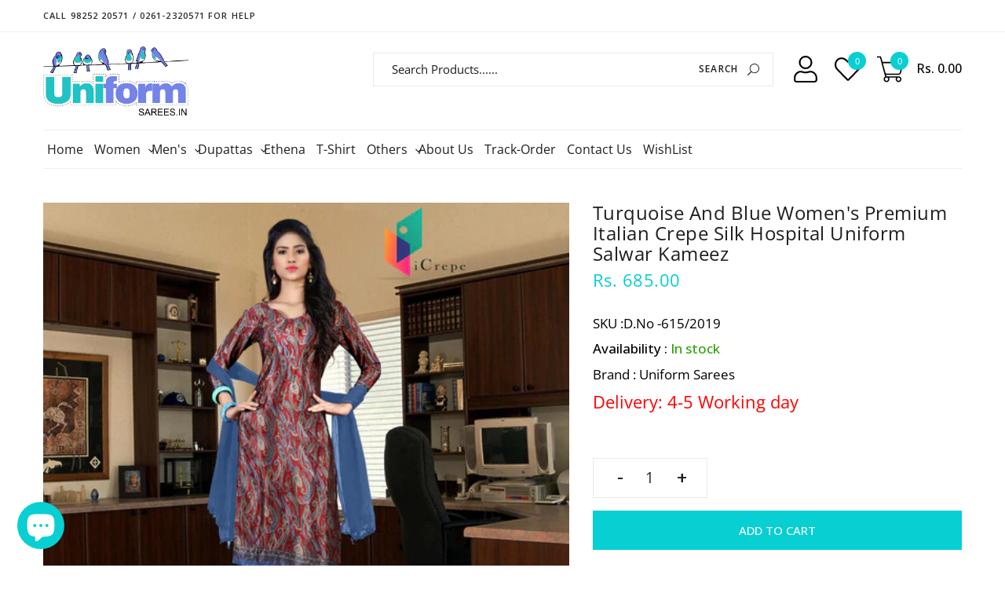

--- FILE ---
content_type: text/html; charset=utf-8
request_url: https://www.uniformsarees.in/products/turquoise-blue-italian-crepe-silk-hospital-uniform-salwar-kameez?_pos=2&_sid=3b33d5b3b&_ss=r
body_size: 60455
content:
<!doctype html>
<html class="no-js" lang="en">
  <head>
 
<!--Content in content_for_header -->
<!--LayoutHub-Embed--><link rel="stylesheet" href="https://fonts.googleapis.com/css?family=Open+Sans:100,200,300,400,500,600,700,800,900" /><link rel="stylesheet" type="text/css" href="[data-uri]" media="all">
<!--LH--><!--/LayoutHub-Embed--><!-- Start of Booster Apps Seo-0.1--><title>Turquoise And Blue Women&#39;s Premium Italian Crepe Silk Hospital Uniform&ndash; Uniform Sarees</title><meta name="description" content="Turquoise And Blue Women&#39;s Premium Italian Crepe Silk Hospital Uniform Salwar Kameez" />
<!-- end of Booster Apps SEO -->
    <meta charset="utf-8">
    <meta http-equiv="X-UA-Compatible" content="IE=edge,chrome=1">
    <meta name="viewport" content="width=device-width,initial-scale=1,user-scalable=no">
    <meta name="theme-color" content="#07cfd2">
    
    <link rel="canonical" href="https:www.uniformsarees.inproductsturquoise-blue-italian-crepe-silk-hospital-uniform-salwar-kameez"><link rel="shortcut icon" href="//www.uniformsarees.in/cdn/shop/files/Uniformsarees_logo_a508572e-25d2-417b-a424-f174905a9fba_32x32.png?v=1614288752" type="image/png">
<!-- /snippets/social-meta-tags.liquid -->
<meta property="og:site_name" content="Uniform Sarees">
<meta property="og:url" content="https://www.uniformsarees.in/products/turquoise-blue-italian-crepe-silk-hospital-uniform-salwar-kameez">
<meta property="og:title" content="Turquoise And Blue Women's Premium Italian Crepe Silk Hospital Uniform Salwar Kameez">
<meta property="og:type" content="product">
<meta property="og:description" content="Turquoise And Blue Women&#39;s Premium Italian Crepe Silk Hospital Uniform Salwar Kameez"><meta property="og:price:amount" content="685.00">
<meta property="og:price:currency" content="INR"><meta property="og:image" content="http://www.uniformsarees.in/cdn/shop/products/lCEjlqa_1200x1200.jpg?v=1579879992">
<meta property="og:image:secure_url" content="https://www.uniformsarees.in/cdn/shop/products/lCEjlqa_1200x1200.jpg?v=1579879992">
<meta name="twitter:site" content="@uniformsarees"><meta name="twitter:card" content="summary_large_image">
<meta name="twitter:title" content="Turquoise And Blue Women's Premium Italian Crepe Silk Hospital Uniform Salwar Kameez">
<meta name="twitter:description" content="Turquoise And Blue Women&#39;s Premium Italian Crepe Silk Hospital Uniform Salwar Kameez">
    <link href="https://fonts.googleapis.com/css?family=Advent+Pro:300,400,500,600,700" rel="stylesheet" type="text/css" media="all" />
<link href="https://stackpath.bootstrapcdn.com/font-awesome/4.7.0/css/font-awesome.min.css" rel="stylesheet" type="text/css" media="all" />
<!-- CSS Libs -->
<link href="//www.uniformsarees.in/cdn/shop/t/22/assets/theme.scss.css?v=166639832084887721781761988444" rel="stylesheet" type="text/css" media="all" />
<link href="//www.uniformsarees.in/cdn/shop/t/22/assets/bootstrap.min.css?v=110098612137486151071587711769" rel="stylesheet" type="text/css" media="all" />
<!-- CSS App -->
<link href="//www.uniformsarees.in/cdn/shop/t/22/assets/styles.scss.css?v=108766151314643860121702094420" rel="stylesheet" type="text/css" media="all" />
    <script src="//www.uniformsarees.in/cdn/shop/t/22/assets/jquery.js?v=3135571069599077391587711786"></script>    
    <!--[if (gt IE 9)|!(IE)]><!--><script src="https://cdnjs.cloudflare.com/ajax/libs/jquery-cookie/1.4.1/jquery.cookie.min.js" defer="defer"></script><!--<![endif]-->
    <!--[if lte IE 9]><script src="https://cdnjs.cloudflare.com/ajax/libs/jquery-cookie/1.4.1/jquery.cookie.min.js"></script><![endif]-->
    <!--[if (gt IE 9)|!(IE)]><!--><script src="//www.uniformsarees.in/cdn/shopifycloud/storefront/assets/themes_support/option_selection-b017cd28.js" defer="defer"></script><!--<![endif]-->
    <!--[if lte IE 9]><script src="//www.uniformsarees.in/cdn/shopifycloud/storefront/assets/themes_support/option_selection-b017cd28.js"></script><![endif]-->
    <!--[if (gt IE 9)|!(IE)]><!--><script src="//www.uniformsarees.in/cdn/shopifycloud/storefront/assets/themes_support/api.jquery-7ab1a3a4.js" defer="defer"></script><!--<![endif]-->
    <!--[if lte IE 9]><script src="//www.uniformsarees.in/cdn/shopifycloud/storefront/assets/themes_support/api.jquery-7ab1a3a4.js"></script><![endif]-->
    <script>
      var theme = {
        strings: {
          addToCart: "Add to cart",
          soldOut: "Sold out",
          unavailable: "Unavailable",
          showMore: "Show More",
          showLess: "Show Less"
        },
        moneyFormat: "Rs. {{amount}}"
      }
        document.documentElement.className = document.documentElement.className.replace('no-js', 'js');
    </script><script src="//www.uniformsarees.in/cdn/shop/t/22/assets/lazysizes.js?v=68441465964607740661587711786"></script>

    
    <!--[if (gt IE 9)|!(IE)]><!--><script src="//www.uniformsarees.in/cdn/shop/t/22/assets/vendor-2.js?v=139128298918507248251587711799" defer="defer"></script><!--<![endif]-->
    <!--[if lte IE 9]><script src="//www.uniformsarees.in/cdn/shop/t/22/assets/vendor-2.js?v=139128298918507248251587711799"></script><![endif]-->

    <!--[if (gt IE 9)|!(IE)]><!--><script src="//www.uniformsarees.in/cdn/shop/t/22/assets/theme.js?v=11190645711669683851639420460" defer="defer"></script><!--<![endif]-->
    <!--[if lte IE 9]><script src="//www.uniformsarees.in/cdn/shop/t/22/assets/theme.js?v=11190645711669683851639420460"></script><![endif]-->
    

  
    
  
  <script>window.performance && window.performance.mark && window.performance.mark('shopify.content_for_header.start');</script><meta name="google-site-verification" content="niKAI5bxKhktJdkYxJTlVZZKu4rkpxdVO3myK7Sou7U">
<meta id="shopify-digital-wallet" name="shopify-digital-wallet" content="/13323637/digital_wallets/dialog">
<link rel="alternate" type="application/json+oembed" href="https://www.uniformsarees.in/products/turquoise-blue-italian-crepe-silk-hospital-uniform-salwar-kameez.oembed">
<script async="async" src="/checkouts/internal/preloads.js?locale=en-IN"></script>
<script id="shopify-features" type="application/json">{"accessToken":"a1ee8c24412835d1d7e1e4dfe143a106","betas":["rich-media-storefront-analytics"],"domain":"www.uniformsarees.in","predictiveSearch":true,"shopId":13323637,"locale":"en"}</script>
<script>var Shopify = Shopify || {};
Shopify.shop = "uniformsareescorp.myshopify.com";
Shopify.locale = "en";
Shopify.currency = {"active":"INR","rate":"1.0"};
Shopify.country = "IN";
Shopify.theme = {"name":"Uniform Sarees V1.1-DSiO","id":81422581835,"schema_name":"Dropshipping","schema_version":"1.0.0","theme_store_id":null,"role":"main"};
Shopify.theme.handle = "null";
Shopify.theme.style = {"id":null,"handle":null};
Shopify.cdnHost = "www.uniformsarees.in/cdn";
Shopify.routes = Shopify.routes || {};
Shopify.routes.root = "/";</script>
<script type="module">!function(o){(o.Shopify=o.Shopify||{}).modules=!0}(window);</script>
<script>!function(o){function n(){var o=[];function n(){o.push(Array.prototype.slice.apply(arguments))}return n.q=o,n}var t=o.Shopify=o.Shopify||{};t.loadFeatures=n(),t.autoloadFeatures=n()}(window);</script>
<script id="shop-js-analytics" type="application/json">{"pageType":"product"}</script>
<script defer="defer" async type="module" src="//www.uniformsarees.in/cdn/shopifycloud/shop-js/modules/v2/client.init-shop-cart-sync_BN7fPSNr.en.esm.js"></script>
<script defer="defer" async type="module" src="//www.uniformsarees.in/cdn/shopifycloud/shop-js/modules/v2/chunk.common_Cbph3Kss.esm.js"></script>
<script defer="defer" async type="module" src="//www.uniformsarees.in/cdn/shopifycloud/shop-js/modules/v2/chunk.modal_DKumMAJ1.esm.js"></script>
<script type="module">
  await import("//www.uniformsarees.in/cdn/shopifycloud/shop-js/modules/v2/client.init-shop-cart-sync_BN7fPSNr.en.esm.js");
await import("//www.uniformsarees.in/cdn/shopifycloud/shop-js/modules/v2/chunk.common_Cbph3Kss.esm.js");
await import("//www.uniformsarees.in/cdn/shopifycloud/shop-js/modules/v2/chunk.modal_DKumMAJ1.esm.js");

  window.Shopify.SignInWithShop?.initShopCartSync?.({"fedCMEnabled":true,"windoidEnabled":true});

</script>
<script>(function() {
  var isLoaded = false;
  function asyncLoad() {
    if (isLoaded) return;
    isLoaded = true;
    var urls = ["https:\/\/app.layouthub.com\/shopify\/layouthub.js?shop=uniformsareescorp.myshopify.com","https:\/\/whatschat.shopiapps.in\/script\/sp-whatsapp-app.js?version=1.0\u0026shop=uniformsareescorp.myshopify.com","https:\/\/cdn-widgetsrepository.yotpo.com\/v1\/loader\/uX1eRIR1NgTufqGOb1WB7vktObOLydbbT4hBOOKO?shop=uniformsareescorp.myshopify.com"];
    for (var i = 0; i < urls.length; i++) {
      var s = document.createElement('script');
      s.type = 'text/javascript';
      s.async = true;
      s.src = urls[i];
      var x = document.getElementsByTagName('script')[0];
      x.parentNode.insertBefore(s, x);
    }
  };
  if(window.attachEvent) {
    window.attachEvent('onload', asyncLoad);
  } else {
    window.addEventListener('load', asyncLoad, false);
  }
})();</script>
<script id="__st">var __st={"a":13323637,"offset":19800,"reqid":"13137f67-686a-4d97-866e-734892e543b1-1769828529","pageurl":"www.uniformsarees.in\/products\/turquoise-blue-italian-crepe-silk-hospital-uniform-salwar-kameez?_pos=2\u0026_sid=3b33d5b3b\u0026_ss=r","u":"979bd2712c84","p":"product","rtyp":"product","rid":1480711209035};</script>
<script>window.ShopifyPaypalV4VisibilityTracking = true;</script>
<script id="captcha-bootstrap">!function(){'use strict';const t='contact',e='account',n='new_comment',o=[[t,t],['blogs',n],['comments',n],[t,'customer']],c=[[e,'customer_login'],[e,'guest_login'],[e,'recover_customer_password'],[e,'create_customer']],r=t=>t.map((([t,e])=>`form[action*='/${t}']:not([data-nocaptcha='true']) input[name='form_type'][value='${e}']`)).join(','),a=t=>()=>t?[...document.querySelectorAll(t)].map((t=>t.form)):[];function s(){const t=[...o],e=r(t);return a(e)}const i='password',u='form_key',d=['recaptcha-v3-token','g-recaptcha-response','h-captcha-response',i],f=()=>{try{return window.sessionStorage}catch{return}},m='__shopify_v',_=t=>t.elements[u];function p(t,e,n=!1){try{const o=window.sessionStorage,c=JSON.parse(o.getItem(e)),{data:r}=function(t){const{data:e,action:n}=t;return t[m]||n?{data:e,action:n}:{data:t,action:n}}(c);for(const[e,n]of Object.entries(r))t.elements[e]&&(t.elements[e].value=n);n&&o.removeItem(e)}catch(o){console.error('form repopulation failed',{error:o})}}const l='form_type',E='cptcha';function T(t){t.dataset[E]=!0}const w=window,h=w.document,L='Shopify',v='ce_forms',y='captcha';let A=!1;((t,e)=>{const n=(g='f06e6c50-85a8-45c8-87d0-21a2b65856fe',I='https://cdn.shopify.com/shopifycloud/storefront-forms-hcaptcha/ce_storefront_forms_captcha_hcaptcha.v1.5.2.iife.js',D={infoText:'Protected by hCaptcha',privacyText:'Privacy',termsText:'Terms'},(t,e,n)=>{const o=w[L][v],c=o.bindForm;if(c)return c(t,g,e,D).then(n);var r;o.q.push([[t,g,e,D],n]),r=I,A||(h.body.append(Object.assign(h.createElement('script'),{id:'captcha-provider',async:!0,src:r})),A=!0)});var g,I,D;w[L]=w[L]||{},w[L][v]=w[L][v]||{},w[L][v].q=[],w[L][y]=w[L][y]||{},w[L][y].protect=function(t,e){n(t,void 0,e),T(t)},Object.freeze(w[L][y]),function(t,e,n,w,h,L){const[v,y,A,g]=function(t,e,n){const i=e?o:[],u=t?c:[],d=[...i,...u],f=r(d),m=r(i),_=r(d.filter((([t,e])=>n.includes(e))));return[a(f),a(m),a(_),s()]}(w,h,L),I=t=>{const e=t.target;return e instanceof HTMLFormElement?e:e&&e.form},D=t=>v().includes(t);t.addEventListener('submit',(t=>{const e=I(t);if(!e)return;const n=D(e)&&!e.dataset.hcaptchaBound&&!e.dataset.recaptchaBound,o=_(e),c=g().includes(e)&&(!o||!o.value);(n||c)&&t.preventDefault(),c&&!n&&(function(t){try{if(!f())return;!function(t){const e=f();if(!e)return;const n=_(t);if(!n)return;const o=n.value;o&&e.removeItem(o)}(t);const e=Array.from(Array(32),(()=>Math.random().toString(36)[2])).join('');!function(t,e){_(t)||t.append(Object.assign(document.createElement('input'),{type:'hidden',name:u})),t.elements[u].value=e}(t,e),function(t,e){const n=f();if(!n)return;const o=[...t.querySelectorAll(`input[type='${i}']`)].map((({name:t})=>t)),c=[...d,...o],r={};for(const[a,s]of new FormData(t).entries())c.includes(a)||(r[a]=s);n.setItem(e,JSON.stringify({[m]:1,action:t.action,data:r}))}(t,e)}catch(e){console.error('failed to persist form',e)}}(e),e.submit())}));const S=(t,e)=>{t&&!t.dataset[E]&&(n(t,e.some((e=>e===t))),T(t))};for(const o of['focusin','change'])t.addEventListener(o,(t=>{const e=I(t);D(e)&&S(e,y())}));const B=e.get('form_key'),M=e.get(l),P=B&&M;t.addEventListener('DOMContentLoaded',(()=>{const t=y();if(P)for(const e of t)e.elements[l].value===M&&p(e,B);[...new Set([...A(),...v().filter((t=>'true'===t.dataset.shopifyCaptcha))])].forEach((e=>S(e,t)))}))}(h,new URLSearchParams(w.location.search),n,t,e,['guest_login'])})(!0,!0)}();</script>
<script integrity="sha256-4kQ18oKyAcykRKYeNunJcIwy7WH5gtpwJnB7kiuLZ1E=" data-source-attribution="shopify.loadfeatures" defer="defer" src="//www.uniformsarees.in/cdn/shopifycloud/storefront/assets/storefront/load_feature-a0a9edcb.js" crossorigin="anonymous"></script>
<script data-source-attribution="shopify.dynamic_checkout.dynamic.init">var Shopify=Shopify||{};Shopify.PaymentButton=Shopify.PaymentButton||{isStorefrontPortableWallets:!0,init:function(){window.Shopify.PaymentButton.init=function(){};var t=document.createElement("script");t.src="https://www.uniformsarees.in/cdn/shopifycloud/portable-wallets/latest/portable-wallets.en.js",t.type="module",document.head.appendChild(t)}};
</script>
<script data-source-attribution="shopify.dynamic_checkout.buyer_consent">
  function portableWalletsHideBuyerConsent(e){var t=document.getElementById("shopify-buyer-consent"),n=document.getElementById("shopify-subscription-policy-button");t&&n&&(t.classList.add("hidden"),t.setAttribute("aria-hidden","true"),n.removeEventListener("click",e))}function portableWalletsShowBuyerConsent(e){var t=document.getElementById("shopify-buyer-consent"),n=document.getElementById("shopify-subscription-policy-button");t&&n&&(t.classList.remove("hidden"),t.removeAttribute("aria-hidden"),n.addEventListener("click",e))}window.Shopify?.PaymentButton&&(window.Shopify.PaymentButton.hideBuyerConsent=portableWalletsHideBuyerConsent,window.Shopify.PaymentButton.showBuyerConsent=portableWalletsShowBuyerConsent);
</script>
<script>
  function portableWalletsCleanup(e){e&&e.src&&console.error("Failed to load portable wallets script "+e.src);var t=document.querySelectorAll("shopify-accelerated-checkout .shopify-payment-button__skeleton, shopify-accelerated-checkout-cart .wallet-cart-button__skeleton"),e=document.getElementById("shopify-buyer-consent");for(let e=0;e<t.length;e++)t[e].remove();e&&e.remove()}function portableWalletsNotLoadedAsModule(e){e instanceof ErrorEvent&&"string"==typeof e.message&&e.message.includes("import.meta")&&"string"==typeof e.filename&&e.filename.includes("portable-wallets")&&(window.removeEventListener("error",portableWalletsNotLoadedAsModule),window.Shopify.PaymentButton.failedToLoad=e,"loading"===document.readyState?document.addEventListener("DOMContentLoaded",window.Shopify.PaymentButton.init):window.Shopify.PaymentButton.init())}window.addEventListener("error",portableWalletsNotLoadedAsModule);
</script>

<script type="module" src="https://www.uniformsarees.in/cdn/shopifycloud/portable-wallets/latest/portable-wallets.en.js" onError="portableWalletsCleanup(this)" crossorigin="anonymous"></script>
<script nomodule>
  document.addEventListener("DOMContentLoaded", portableWalletsCleanup);
</script>

<link id="shopify-accelerated-checkout-styles" rel="stylesheet" media="screen" href="https://www.uniformsarees.in/cdn/shopifycloud/portable-wallets/latest/accelerated-checkout-backwards-compat.css" crossorigin="anonymous">
<style id="shopify-accelerated-checkout-cart">
        #shopify-buyer-consent {
  margin-top: 1em;
  display: inline-block;
  width: 100%;
}

#shopify-buyer-consent.hidden {
  display: none;
}

#shopify-subscription-policy-button {
  background: none;
  border: none;
  padding: 0;
  text-decoration: underline;
  font-size: inherit;
  cursor: pointer;
}

#shopify-subscription-policy-button::before {
  box-shadow: none;
}

      </style>

<script>window.performance && window.performance.mark && window.performance.mark('shopify.content_for_header.end');</script>
 <!--LHREPLACED-->
    
    
    
    
   

<script>window.__pagefly_analytics_settings__={"acceptTracking":false};</script>
 <script type="text/javascript" src="https://firebasestorage.googleapis.com/v0/b/vajro/o/app_install_popup.js?alt=media"></script> 
<script> 
    VJR_BANNER.init({ 
        "title": "Uniform Sarees", // Title of the app 
        "sub_title": "Shop on the go with our mobile app", // Subtitle and it can be empty 
        "image_url": "https://lh3.googleusercontent.com/_s39MAIJhyndlVd66d0ZAeVqJbnnuWjNKCt_Se3p96TdzfDoNupD6OB2Jns_JB7mzb0", // Image URL 
        "button_color": "#232323",  // button background color 
        "text_color": "#FFFFFF",  // Button text color 
        "button_text": "INSTALL",  // Button text color 
        "ios_appid": "",  // iOS Itunes ID (from App Store Connect portal) 
        "android_packagage_name": "in.uniformsarees", //Android app package name 
        "appid": "27062", //vajro App ID 
        "days": 1 //number of days Cookie should be stored 
    }); 
</script>
  <!-- Include Zoom Library (ElevateZoom) -->
<script src="//www.uniformsarees.in/cdn/shop/t/22/assets/elevatezoom.js?v=32642008740279563651694847676"></script>
    
  <script src="https://cdn.shopify.com/extensions/e8878072-2f6b-4e89-8082-94b04320908d/inbox-1254/assets/inbox-chat-loader.js" type="text/javascript" defer="defer"></script>
<link href="https://monorail-edge.shopifysvc.com" rel="dns-prefetch">
<script>(function(){if ("sendBeacon" in navigator && "performance" in window) {try {var session_token_from_headers = performance.getEntriesByType('navigation')[0].serverTiming.find(x => x.name == '_s').description;} catch {var session_token_from_headers = undefined;}var session_cookie_matches = document.cookie.match(/_shopify_s=([^;]*)/);var session_token_from_cookie = session_cookie_matches && session_cookie_matches.length === 2 ? session_cookie_matches[1] : "";var session_token = session_token_from_headers || session_token_from_cookie || "";function handle_abandonment_event(e) {var entries = performance.getEntries().filter(function(entry) {return /monorail-edge.shopifysvc.com/.test(entry.name);});if (!window.abandonment_tracked && entries.length === 0) {window.abandonment_tracked = true;var currentMs = Date.now();var navigation_start = performance.timing.navigationStart;var payload = {shop_id: 13323637,url: window.location.href,navigation_start,duration: currentMs - navigation_start,session_token,page_type: "product"};window.navigator.sendBeacon("https://monorail-edge.shopifysvc.com/v1/produce", JSON.stringify({schema_id: "online_store_buyer_site_abandonment/1.1",payload: payload,metadata: {event_created_at_ms: currentMs,event_sent_at_ms: currentMs}}));}}window.addEventListener('pagehide', handle_abandonment_event);}}());</script>
<script id="web-pixels-manager-setup">(function e(e,d,r,n,o){if(void 0===o&&(o={}),!Boolean(null===(a=null===(i=window.Shopify)||void 0===i?void 0:i.analytics)||void 0===a?void 0:a.replayQueue)){var i,a;window.Shopify=window.Shopify||{};var t=window.Shopify;t.analytics=t.analytics||{};var s=t.analytics;s.replayQueue=[],s.publish=function(e,d,r){return s.replayQueue.push([e,d,r]),!0};try{self.performance.mark("wpm:start")}catch(e){}var l=function(){var e={modern:/Edge?\/(1{2}[4-9]|1[2-9]\d|[2-9]\d{2}|\d{4,})\.\d+(\.\d+|)|Firefox\/(1{2}[4-9]|1[2-9]\d|[2-9]\d{2}|\d{4,})\.\d+(\.\d+|)|Chrom(ium|e)\/(9{2}|\d{3,})\.\d+(\.\d+|)|(Maci|X1{2}).+ Version\/(15\.\d+|(1[6-9]|[2-9]\d|\d{3,})\.\d+)([,.]\d+|)( \(\w+\)|)( Mobile\/\w+|) Safari\/|Chrome.+OPR\/(9{2}|\d{3,})\.\d+\.\d+|(CPU[ +]OS|iPhone[ +]OS|CPU[ +]iPhone|CPU IPhone OS|CPU iPad OS)[ +]+(15[._]\d+|(1[6-9]|[2-9]\d|\d{3,})[._]\d+)([._]\d+|)|Android:?[ /-](13[3-9]|1[4-9]\d|[2-9]\d{2}|\d{4,})(\.\d+|)(\.\d+|)|Android.+Firefox\/(13[5-9]|1[4-9]\d|[2-9]\d{2}|\d{4,})\.\d+(\.\d+|)|Android.+Chrom(ium|e)\/(13[3-9]|1[4-9]\d|[2-9]\d{2}|\d{4,})\.\d+(\.\d+|)|SamsungBrowser\/([2-9]\d|\d{3,})\.\d+/,legacy:/Edge?\/(1[6-9]|[2-9]\d|\d{3,})\.\d+(\.\d+|)|Firefox\/(5[4-9]|[6-9]\d|\d{3,})\.\d+(\.\d+|)|Chrom(ium|e)\/(5[1-9]|[6-9]\d|\d{3,})\.\d+(\.\d+|)([\d.]+$|.*Safari\/(?![\d.]+ Edge\/[\d.]+$))|(Maci|X1{2}).+ Version\/(10\.\d+|(1[1-9]|[2-9]\d|\d{3,})\.\d+)([,.]\d+|)( \(\w+\)|)( Mobile\/\w+|) Safari\/|Chrome.+OPR\/(3[89]|[4-9]\d|\d{3,})\.\d+\.\d+|(CPU[ +]OS|iPhone[ +]OS|CPU[ +]iPhone|CPU IPhone OS|CPU iPad OS)[ +]+(10[._]\d+|(1[1-9]|[2-9]\d|\d{3,})[._]\d+)([._]\d+|)|Android:?[ /-](13[3-9]|1[4-9]\d|[2-9]\d{2}|\d{4,})(\.\d+|)(\.\d+|)|Mobile Safari.+OPR\/([89]\d|\d{3,})\.\d+\.\d+|Android.+Firefox\/(13[5-9]|1[4-9]\d|[2-9]\d{2}|\d{4,})\.\d+(\.\d+|)|Android.+Chrom(ium|e)\/(13[3-9]|1[4-9]\d|[2-9]\d{2}|\d{4,})\.\d+(\.\d+|)|Android.+(UC? ?Browser|UCWEB|U3)[ /]?(15\.([5-9]|\d{2,})|(1[6-9]|[2-9]\d|\d{3,})\.\d+)\.\d+|SamsungBrowser\/(5\.\d+|([6-9]|\d{2,})\.\d+)|Android.+MQ{2}Browser\/(14(\.(9|\d{2,})|)|(1[5-9]|[2-9]\d|\d{3,})(\.\d+|))(\.\d+|)|K[Aa][Ii]OS\/(3\.\d+|([4-9]|\d{2,})\.\d+)(\.\d+|)/},d=e.modern,r=e.legacy,n=navigator.userAgent;return n.match(d)?"modern":n.match(r)?"legacy":"unknown"}(),u="modern"===l?"modern":"legacy",c=(null!=n?n:{modern:"",legacy:""})[u],f=function(e){return[e.baseUrl,"/wpm","/b",e.hashVersion,"modern"===e.buildTarget?"m":"l",".js"].join("")}({baseUrl:d,hashVersion:r,buildTarget:u}),m=function(e){var d=e.version,r=e.bundleTarget,n=e.surface,o=e.pageUrl,i=e.monorailEndpoint;return{emit:function(e){var a=e.status,t=e.errorMsg,s=(new Date).getTime(),l=JSON.stringify({metadata:{event_sent_at_ms:s},events:[{schema_id:"web_pixels_manager_load/3.1",payload:{version:d,bundle_target:r,page_url:o,status:a,surface:n,error_msg:t},metadata:{event_created_at_ms:s}}]});if(!i)return console&&console.warn&&console.warn("[Web Pixels Manager] No Monorail endpoint provided, skipping logging."),!1;try{return self.navigator.sendBeacon.bind(self.navigator)(i,l)}catch(e){}var u=new XMLHttpRequest;try{return u.open("POST",i,!0),u.setRequestHeader("Content-Type","text/plain"),u.send(l),!0}catch(e){return console&&console.warn&&console.warn("[Web Pixels Manager] Got an unhandled error while logging to Monorail."),!1}}}}({version:r,bundleTarget:l,surface:e.surface,pageUrl:self.location.href,monorailEndpoint:e.monorailEndpoint});try{o.browserTarget=l,function(e){var d=e.src,r=e.async,n=void 0===r||r,o=e.onload,i=e.onerror,a=e.sri,t=e.scriptDataAttributes,s=void 0===t?{}:t,l=document.createElement("script"),u=document.querySelector("head"),c=document.querySelector("body");if(l.async=n,l.src=d,a&&(l.integrity=a,l.crossOrigin="anonymous"),s)for(var f in s)if(Object.prototype.hasOwnProperty.call(s,f))try{l.dataset[f]=s[f]}catch(e){}if(o&&l.addEventListener("load",o),i&&l.addEventListener("error",i),u)u.appendChild(l);else{if(!c)throw new Error("Did not find a head or body element to append the script");c.appendChild(l)}}({src:f,async:!0,onload:function(){if(!function(){var e,d;return Boolean(null===(d=null===(e=window.Shopify)||void 0===e?void 0:e.analytics)||void 0===d?void 0:d.initialized)}()){var d=window.webPixelsManager.init(e)||void 0;if(d){var r=window.Shopify.analytics;r.replayQueue.forEach((function(e){var r=e[0],n=e[1],o=e[2];d.publishCustomEvent(r,n,o)})),r.replayQueue=[],r.publish=d.publishCustomEvent,r.visitor=d.visitor,r.initialized=!0}}},onerror:function(){return m.emit({status:"failed",errorMsg:"".concat(f," has failed to load")})},sri:function(e){var d=/^sha384-[A-Za-z0-9+/=]+$/;return"string"==typeof e&&d.test(e)}(c)?c:"",scriptDataAttributes:o}),m.emit({status:"loading"})}catch(e){m.emit({status:"failed",errorMsg:(null==e?void 0:e.message)||"Unknown error"})}}})({shopId: 13323637,storefrontBaseUrl: "https://www.uniformsarees.in",extensionsBaseUrl: "https://extensions.shopifycdn.com/cdn/shopifycloud/web-pixels-manager",monorailEndpoint: "https://monorail-edge.shopifysvc.com/unstable/produce_batch",surface: "storefront-renderer",enabledBetaFlags: ["2dca8a86"],webPixelsConfigList: [{"id":"1975976255","configuration":"{\"yotpoStoreId\":\"uX1eRIR1NgTufqGOb1WB7vktObOLydbbT4hBOOKO\"}","eventPayloadVersion":"v1","runtimeContext":"STRICT","scriptVersion":"8bb37a256888599d9a3d57f0551d3859","type":"APP","apiClientId":70132,"privacyPurposes":["ANALYTICS","MARKETING","SALE_OF_DATA"],"dataSharingAdjustments":{"protectedCustomerApprovalScopes":["read_customer_address","read_customer_email","read_customer_name","read_customer_personal_data","read_customer_phone"]}},{"id":"852885823","configuration":"{\"config\":\"{\\\"pixel_id\\\":\\\"G-R4BLSHZFPS\\\",\\\"target_country\\\":\\\"IN\\\",\\\"gtag_events\\\":[{\\\"type\\\":\\\"begin_checkout\\\",\\\"action_label\\\":\\\"G-R4BLSHZFPS\\\"},{\\\"type\\\":\\\"search\\\",\\\"action_label\\\":\\\"G-R4BLSHZFPS\\\"},{\\\"type\\\":\\\"view_item\\\",\\\"action_label\\\":[\\\"G-R4BLSHZFPS\\\",\\\"MC-FW0M9YDRQH\\\"]},{\\\"type\\\":\\\"purchase\\\",\\\"action_label\\\":[\\\"G-R4BLSHZFPS\\\",\\\"MC-FW0M9YDRQH\\\"]},{\\\"type\\\":\\\"page_view\\\",\\\"action_label\\\":[\\\"G-R4BLSHZFPS\\\",\\\"MC-FW0M9YDRQH\\\"]},{\\\"type\\\":\\\"add_payment_info\\\",\\\"action_label\\\":\\\"G-R4BLSHZFPS\\\"},{\\\"type\\\":\\\"add_to_cart\\\",\\\"action_label\\\":\\\"G-R4BLSHZFPS\\\"}],\\\"enable_monitoring_mode\\\":false}\"}","eventPayloadVersion":"v1","runtimeContext":"OPEN","scriptVersion":"b2a88bafab3e21179ed38636efcd8a93","type":"APP","apiClientId":1780363,"privacyPurposes":[],"dataSharingAdjustments":{"protectedCustomerApprovalScopes":["read_customer_address","read_customer_email","read_customer_name","read_customer_personal_data","read_customer_phone"]}},{"id":"143950143","eventPayloadVersion":"v1","runtimeContext":"LAX","scriptVersion":"1","type":"CUSTOM","privacyPurposes":["ANALYTICS"],"name":"Google Analytics tag (migrated)"},{"id":"shopify-app-pixel","configuration":"{}","eventPayloadVersion":"v1","runtimeContext":"STRICT","scriptVersion":"0450","apiClientId":"shopify-pixel","type":"APP","privacyPurposes":["ANALYTICS","MARKETING"]},{"id":"shopify-custom-pixel","eventPayloadVersion":"v1","runtimeContext":"LAX","scriptVersion":"0450","apiClientId":"shopify-pixel","type":"CUSTOM","privacyPurposes":["ANALYTICS","MARKETING"]}],isMerchantRequest: false,initData: {"shop":{"name":"Uniform Sarees","paymentSettings":{"currencyCode":"INR"},"myshopifyDomain":"uniformsareescorp.myshopify.com","countryCode":"IN","storefrontUrl":"https:\/\/www.uniformsarees.in"},"customer":null,"cart":null,"checkout":null,"productVariants":[{"price":{"amount":685.0,"currencyCode":"INR"},"product":{"title":"Turquoise And Blue Women's Premium Italian Crepe Silk Hospital Uniform Salwar Kameez","vendor":"Uniform Sarees","id":"1480711209035","untranslatedTitle":"Turquoise And Blue Women's Premium Italian Crepe Silk Hospital Uniform Salwar Kameez","url":"\/products\/turquoise-blue-italian-crepe-silk-hospital-uniform-salwar-kameez","type":"Salwar Kameez"},"id":"13561679839307","image":{"src":"\/\/www.uniformsarees.in\/cdn\/shop\/products\/lCEjlqa.jpg?v=1579879992"},"sku":"D.No -615\/2019","title":"Default Title","untranslatedTitle":"Default Title"}],"purchasingCompany":null},},"https://www.uniformsarees.in/cdn","1d2a099fw23dfb22ep557258f5m7a2edbae",{"modern":"","legacy":""},{"shopId":"13323637","storefrontBaseUrl":"https:\/\/www.uniformsarees.in","extensionBaseUrl":"https:\/\/extensions.shopifycdn.com\/cdn\/shopifycloud\/web-pixels-manager","surface":"storefront-renderer","enabledBetaFlags":"[\"2dca8a86\"]","isMerchantRequest":"false","hashVersion":"1d2a099fw23dfb22ep557258f5m7a2edbae","publish":"custom","events":"[[\"page_viewed\",{}],[\"product_viewed\",{\"productVariant\":{\"price\":{\"amount\":685.0,\"currencyCode\":\"INR\"},\"product\":{\"title\":\"Turquoise And Blue Women's Premium Italian Crepe Silk Hospital Uniform Salwar Kameez\",\"vendor\":\"Uniform Sarees\",\"id\":\"1480711209035\",\"untranslatedTitle\":\"Turquoise And Blue Women's Premium Italian Crepe Silk Hospital Uniform Salwar Kameez\",\"url\":\"\/products\/turquoise-blue-italian-crepe-silk-hospital-uniform-salwar-kameez\",\"type\":\"Salwar Kameez\"},\"id\":\"13561679839307\",\"image\":{\"src\":\"\/\/www.uniformsarees.in\/cdn\/shop\/products\/lCEjlqa.jpg?v=1579879992\"},\"sku\":\"D.No -615\/2019\",\"title\":\"Default Title\",\"untranslatedTitle\":\"Default Title\"}}]]"});</script><script>
  window.ShopifyAnalytics = window.ShopifyAnalytics || {};
  window.ShopifyAnalytics.meta = window.ShopifyAnalytics.meta || {};
  window.ShopifyAnalytics.meta.currency = 'INR';
  var meta = {"product":{"id":1480711209035,"gid":"gid:\/\/shopify\/Product\/1480711209035","vendor":"Uniform Sarees","type":"Salwar Kameez","handle":"turquoise-blue-italian-crepe-silk-hospital-uniform-salwar-kameez","variants":[{"id":13561679839307,"price":68500,"name":"Turquoise And Blue Women's Premium Italian Crepe Silk Hospital Uniform Salwar Kameez","public_title":null,"sku":"D.No -615\/2019"}],"remote":false},"page":{"pageType":"product","resourceType":"product","resourceId":1480711209035,"requestId":"13137f67-686a-4d97-866e-734892e543b1-1769828529"}};
  for (var attr in meta) {
    window.ShopifyAnalytics.meta[attr] = meta[attr];
  }
</script>
<script class="analytics">
  (function () {
    var customDocumentWrite = function(content) {
      var jquery = null;

      if (window.jQuery) {
        jquery = window.jQuery;
      } else if (window.Checkout && window.Checkout.$) {
        jquery = window.Checkout.$;
      }

      if (jquery) {
        jquery('body').append(content);
      }
    };

    var hasLoggedConversion = function(token) {
      if (token) {
        return document.cookie.indexOf('loggedConversion=' + token) !== -1;
      }
      return false;
    }

    var setCookieIfConversion = function(token) {
      if (token) {
        var twoMonthsFromNow = new Date(Date.now());
        twoMonthsFromNow.setMonth(twoMonthsFromNow.getMonth() + 2);

        document.cookie = 'loggedConversion=' + token + '; expires=' + twoMonthsFromNow;
      }
    }

    var trekkie = window.ShopifyAnalytics.lib = window.trekkie = window.trekkie || [];
    if (trekkie.integrations) {
      return;
    }
    trekkie.methods = [
      'identify',
      'page',
      'ready',
      'track',
      'trackForm',
      'trackLink'
    ];
    trekkie.factory = function(method) {
      return function() {
        var args = Array.prototype.slice.call(arguments);
        args.unshift(method);
        trekkie.push(args);
        return trekkie;
      };
    };
    for (var i = 0; i < trekkie.methods.length; i++) {
      var key = trekkie.methods[i];
      trekkie[key] = trekkie.factory(key);
    }
    trekkie.load = function(config) {
      trekkie.config = config || {};
      trekkie.config.initialDocumentCookie = document.cookie;
      var first = document.getElementsByTagName('script')[0];
      var script = document.createElement('script');
      script.type = 'text/javascript';
      script.onerror = function(e) {
        var scriptFallback = document.createElement('script');
        scriptFallback.type = 'text/javascript';
        scriptFallback.onerror = function(error) {
                var Monorail = {
      produce: function produce(monorailDomain, schemaId, payload) {
        var currentMs = new Date().getTime();
        var event = {
          schema_id: schemaId,
          payload: payload,
          metadata: {
            event_created_at_ms: currentMs,
            event_sent_at_ms: currentMs
          }
        };
        return Monorail.sendRequest("https://" + monorailDomain + "/v1/produce", JSON.stringify(event));
      },
      sendRequest: function sendRequest(endpointUrl, payload) {
        // Try the sendBeacon API
        if (window && window.navigator && typeof window.navigator.sendBeacon === 'function' && typeof window.Blob === 'function' && !Monorail.isIos12()) {
          var blobData = new window.Blob([payload], {
            type: 'text/plain'
          });

          if (window.navigator.sendBeacon(endpointUrl, blobData)) {
            return true;
          } // sendBeacon was not successful

        } // XHR beacon

        var xhr = new XMLHttpRequest();

        try {
          xhr.open('POST', endpointUrl);
          xhr.setRequestHeader('Content-Type', 'text/plain');
          xhr.send(payload);
        } catch (e) {
          console.log(e);
        }

        return false;
      },
      isIos12: function isIos12() {
        return window.navigator.userAgent.lastIndexOf('iPhone; CPU iPhone OS 12_') !== -1 || window.navigator.userAgent.lastIndexOf('iPad; CPU OS 12_') !== -1;
      }
    };
    Monorail.produce('monorail-edge.shopifysvc.com',
      'trekkie_storefront_load_errors/1.1',
      {shop_id: 13323637,
      theme_id: 81422581835,
      app_name: "storefront",
      context_url: window.location.href,
      source_url: "//www.uniformsarees.in/cdn/s/trekkie.storefront.c59ea00e0474b293ae6629561379568a2d7c4bba.min.js"});

        };
        scriptFallback.async = true;
        scriptFallback.src = '//www.uniformsarees.in/cdn/s/trekkie.storefront.c59ea00e0474b293ae6629561379568a2d7c4bba.min.js';
        first.parentNode.insertBefore(scriptFallback, first);
      };
      script.async = true;
      script.src = '//www.uniformsarees.in/cdn/s/trekkie.storefront.c59ea00e0474b293ae6629561379568a2d7c4bba.min.js';
      first.parentNode.insertBefore(script, first);
    };
    trekkie.load(
      {"Trekkie":{"appName":"storefront","development":false,"defaultAttributes":{"shopId":13323637,"isMerchantRequest":null,"themeId":81422581835,"themeCityHash":"16048488908311628509","contentLanguage":"en","currency":"INR","eventMetadataId":"8f886f02-f0f9-4f6f-9347-f31fe328f132"},"isServerSideCookieWritingEnabled":true,"monorailRegion":"shop_domain","enabledBetaFlags":["65f19447","b5387b81"]},"Session Attribution":{},"S2S":{"facebookCapiEnabled":false,"source":"trekkie-storefront-renderer","apiClientId":580111}}
    );

    var loaded = false;
    trekkie.ready(function() {
      if (loaded) return;
      loaded = true;

      window.ShopifyAnalytics.lib = window.trekkie;

      var originalDocumentWrite = document.write;
      document.write = customDocumentWrite;
      try { window.ShopifyAnalytics.merchantGoogleAnalytics.call(this); } catch(error) {};
      document.write = originalDocumentWrite;

      window.ShopifyAnalytics.lib.page(null,{"pageType":"product","resourceType":"product","resourceId":1480711209035,"requestId":"13137f67-686a-4d97-866e-734892e543b1-1769828529","shopifyEmitted":true});

      var match = window.location.pathname.match(/checkouts\/(.+)\/(thank_you|post_purchase)/)
      var token = match? match[1]: undefined;
      if (!hasLoggedConversion(token)) {
        setCookieIfConversion(token);
        window.ShopifyAnalytics.lib.track("Viewed Product",{"currency":"INR","variantId":13561679839307,"productId":1480711209035,"productGid":"gid:\/\/shopify\/Product\/1480711209035","name":"Turquoise And Blue Women's Premium Italian Crepe Silk Hospital Uniform Salwar Kameez","price":"685.00","sku":"D.No -615\/2019","brand":"Uniform Sarees","variant":null,"category":"Salwar Kameez","nonInteraction":true,"remote":false},undefined,undefined,{"shopifyEmitted":true});
      window.ShopifyAnalytics.lib.track("monorail:\/\/trekkie_storefront_viewed_product\/1.1",{"currency":"INR","variantId":13561679839307,"productId":1480711209035,"productGid":"gid:\/\/shopify\/Product\/1480711209035","name":"Turquoise And Blue Women's Premium Italian Crepe Silk Hospital Uniform Salwar Kameez","price":"685.00","sku":"D.No -615\/2019","brand":"Uniform Sarees","variant":null,"category":"Salwar Kameez","nonInteraction":true,"remote":false,"referer":"https:\/\/www.uniformsarees.in\/products\/turquoise-blue-italian-crepe-silk-hospital-uniform-salwar-kameez?_pos=2\u0026_sid=3b33d5b3b\u0026_ss=r"});
      }
    });


        var eventsListenerScript = document.createElement('script');
        eventsListenerScript.async = true;
        eventsListenerScript.src = "//www.uniformsarees.in/cdn/shopifycloud/storefront/assets/shop_events_listener-3da45d37.js";
        document.getElementsByTagName('head')[0].appendChild(eventsListenerScript);

})();</script>
  <script>
  if (!window.ga || (window.ga && typeof window.ga !== 'function')) {
    window.ga = function ga() {
      (window.ga.q = window.ga.q || []).push(arguments);
      if (window.Shopify && window.Shopify.analytics && typeof window.Shopify.analytics.publish === 'function') {
        window.Shopify.analytics.publish("ga_stub_called", {}, {sendTo: "google_osp_migration"});
      }
      console.error("Shopify's Google Analytics stub called with:", Array.from(arguments), "\nSee https://help.shopify.com/manual/promoting-marketing/pixels/pixel-migration#google for more information.");
    };
    if (window.Shopify && window.Shopify.analytics && typeof window.Shopify.analytics.publish === 'function') {
      window.Shopify.analytics.publish("ga_stub_initialized", {}, {sendTo: "google_osp_migration"});
    }
  }
</script>
<script
  defer
  src="https://www.uniformsarees.in/cdn/shopifycloud/perf-kit/shopify-perf-kit-3.1.0.min.js"
  data-application="storefront-renderer"
  data-shop-id="13323637"
  data-render-region="gcp-us-east1"
  data-page-type="product"
  data-theme-instance-id="81422581835"
  data-theme-name="Dropshipping"
  data-theme-version="1.0.0"
  data-monorail-region="shop_domain"
  data-resource-timing-sampling-rate="10"
  data-shs="true"
  data-shs-beacon="true"
  data-shs-export-with-fetch="true"
  data-shs-logs-sample-rate="1"
  data-shs-beacon-endpoint="https://www.uniformsarees.in/api/collect"
></script>
</head> 
  <body class="template-product">
  
    <div id="shop_currency_val" style="display:none !important;">Rs. {{amount}}</div>
    <div class="app-container">
      <div class="content-container"><div class="cart-side-panel">
  <div class="block-cart-header">
    <div class="cart-container">
      <h4>Shopping Cart (<span class="cart_qty_cls">0</span>)<a href="#" class="cart-close"><svg aria-hidden="true" focusable="false" role="presentation" class="icon icon-close" viewBox="0 0 37 40"><path d="M21.3 23l11-11c.8-.8.8-2 0-2.8-.8-.8-2-.8-2.8 0l-11 11-11-11c-.8-.8-2-.8-2.8 0-.8.8-.8 2 0 2.8l11 11-11 11c-.8.8-.8 2 0 2.8.4.4.9.6 1.4.6s1-.2 1.4-.6l11-11 11 11c.4.4.9.6 1.4.6s1-.2 1.4-.6c.8-.8.8-2 0-2.8l-11-11z"/></svg></a></h4>      
    </div>
  </div>
  <div class="subToggle WFwrap" id="cart_container_id"></div>
</div>
<div class="container-fluid">
          <main class="main-content" id="MainContent"><div id="shopify-section-header" class="shopify-section main-header-section"><header><style>
    .topheader {  background-color: #ffffff;}
    .topheader p,ul.top_bar_nav li a,.down-icon{color: #292929;}
    ul.top_bar_nav li:before{ background-color: #292929;}
  </style>
  <div class="topheader WFwrap">
    <div class="container">    
      <div class="row Wrap10"><div class="col-md-6 ST_Grid float-left"><p>Call 98252 20571 / 0261-2320571 for help</p></div><div class="col-md-6 ST_Grid float-right">
          <ul class="top_bar_nav"></ul>
        </div>
      </div>
    </div>
  </div><div class="primary_wrap WFwrap cls_logo_left">
    <div class="container "> 
      <button type="button" class="navbar-expand-toggle"><span></span></button><div class="site_logo">                 
        
<a href="/" class="site-header__logo-image">
          
          <img class="lazyload js" src="//www.uniformsarees.in/cdn/shop/files/Uniformsarees_logo_2_185x86.png?v=1614288755"
               data-src="//www.uniformsarees.in/cdn/shop/files/Uniformsarees_logo_2_{width}x.png?v=1614288755" data-widths="[180, 360, 540, 720, 900, 1080, 1296, 1512, 1728, 2048]"
               data-aspectratio="2.0965517241379312" data-sizes="auto" alt="Uniform Sarees" style="width: 185px">
          <noscript>
            
            <img src="//www.uniformsarees.in/cdn/shop/files/Uniformsarees_logo_2_185x.png?v=1614288755" srcset="//www.uniformsarees.in/cdn/shop/files/Uniformsarees_logo_2_185x.png?v=1614288755 1x, //www.uniformsarees.in/cdn/shop/files/Uniformsarees_logo_2_185x@2x.png?v=1614288755 2x"
                 alt="Uniform Sarees" style="max-width: 185px;">
          </noscript>
        </a>
        
      </div>
      <div class="pw_nav_grid ">       
        <ul class="user_info">
          <li class="menu-item nb-search-nav"> <a href="#" class="btn-search"><svg viewBox="0 0 512 512" class="icon icon-search"><path fill="currentColor" d="M508.5 481.6l-129-129c-2.3-2.3-5.3-3.5-8.5-3.5h-10.3C395 312 416 262.5 416 208 416 93.1 322.9 0 208 0S0 93.1 0 208s93.1 208 208 208c54.5 0 104-21 141.1-55.2V371c0 3.2 1.3 6.2 3.5 8.5l129 129c4.7 4.7 12.3 4.7 17 0l9.9-9.9c4.7-4.7 4.7-12.3 0-17zM208 384c-97.3 0-176-78.7-176-176S110.7 32 208 32s176 78.7 176 176-78.7 176-176 176z" class=""></path></svg></a> </li>  
          <li class="user_account">
  <a href="JavaScript:Void(0);">                
    <span class="cart_icon"><svg viewBox="0 0 448 512" class="icon icon-user"><path fill="currentColor" d="M313.6 288c-28.7 0-42.5 16-89.6 16-47.1 0-60.8-16-89.6-16C60.2 288 0 348.2 0 422.4V464c0 26.5 21.5 48 48 48h352c26.5 0 48-21.5 48-48v-41.6c0-74.2-60.2-134.4-134.4-134.4zM416 464c0 8.8-7.2 16-16 16H48c-8.8 0-16-7.2-16-16v-41.6C32 365.9 77.9 320 134.4 320c19.6 0 39.1 16 89.6 16 50.4 0 70-16 89.6-16 56.5 0 102.4 45.9 102.4 102.4V464zM224 256c70.7 0 128-57.3 128-128S294.7 0 224 0 96 57.3 96 128s57.3 128 128 128zm0-224c52.9 0 96 43.1 96 96s-43.1 96-96 96-96-43.1-96-96 43.1-96 96-96z" class=""></path></svg></span>
  </a>
  <ul class="onhover-show"><li><a href="/account/login">LogIn</a></li>
    <li><a href="/account/register">Register</a></li></ul>             
</li>    
          <li class="iwish_nav">
<a class="iWishView" href="/apps/iwish"><span class="iwish_icon" ><svg aria-hidden="true" focusable="false" data-prefix="fal" data-icon="heart" role="img" xmlns="http://www.w3.org/2000/svg" viewBox="0 0 512 512" class="icon icon-heart"><path fill="currentColor" d="M462.3 62.7c-54.5-46.4-136-38.7-186.6 13.5L256 96.6l-19.7-20.3C195.5 34.1 113.2 8.7 49.7 62.7c-62.8 53.6-66.1 149.8-9.9 207.8l193.5 199.8c6.2 6.4 14.4 9.7 22.6 9.7 8.2 0 16.4-3.2 22.6-9.7L472 270.5c56.4-58 53.1-154.2-9.7-207.8zm-13.1 185.6L256.4 448.1 62.8 248.3c-38.4-39.6-46.4-115.1 7.7-161.2 54.8-46.8 119.2-12.9 142.8 11.5l42.7 44.1 42.7-44.1c23.2-24 88.2-58 142.8-11.5 54 46 46.1 121.5 7.7 161.2z" class=""></path></svg><em class="iWishCount">0</em></span></a>

</li>
          <li class="cart_nav"><a href="JavaScript:Void(0);"  class="shop_cart  shoppingcart_btn ">                
  <span class="cart_icon"><svg viewbox="-49 141 512 512">
<path d="M364.7,505.2c21.3-0.2,39.9-14.6,45.4-35.2l52.5-195.5c1.7-6.4-2-12.8-8.4-14.6c-1-0.2-2-0.4-3-0.4H56.3l-26.9-99.2  c-1.3-5.1-6-8.8-11.4-8.8H-49v23.7H8.7l26,97c-0.1,0.8-0.1,1.6,0,2.3l53.5,196.2c0.3,1.6,0.9,3.2,1.4,4.8l18.1,65.8  c-17.4,9.3-29.2,27.5-29.2,48.6c0,30.4,24.6,55.1,55.1,55.1s55.1-24.6,55.1-55.1c0-9.5-2.5-18.5-6.7-26.3c-1-1.8-2-3.6-3.2-5.4  h140.1c-6.2,8.9-10,19.8-10,31.7c0,30.4,24.6,55.1,55.1,55.1s55.1-24.6,55.1-55.1c0-14.4-5.5-27.4-14.5-37.2  c-9.7-11-24-18.1-39.9-18.2l0,0H131.5l-8.4-30.7c3.6,0.9,7.2,1.4,10.9,1.4H364.7z M364,621.5c-17.5,0-31.7-14.2-31.7-31.7  s14.2-31.7,31.7-31.7s31.7,14.2,31.7,31.7S381.5,621.5,364,621.5z M165.1,589.8c0,17.5-14.2,31.7-31.7,31.7s-31.5-14.2-31.5-31.7  s14.2-31.7,31.7-31.7S165.1,572.4,165.1,589.8z M112.4,466.4L85.8,369L62,283.4h373.3L387,464.6c-2.7,10.4-11.9,17.6-22.6,17.8  H133.8C124.1,481.9,115.6,475.7,112.4,466.4z"></path>
</svg><em class="cart_qty_cls">0</em></span>
  <span class="title items_carts"><span class="money">Rs. 0.00</span></span></a></li>
        </ul>
      </div>        
      <div class="search-area"><form action="/search" method="get" class="search-header search" role="search">
  <input type="hidden" name="type" value="product">
  <input class="search-header__input search__input" type="search" name="q" placeholder="Search Products......" aria-label="Search Products......">
  <button class="search__submit btn--link site-header__icon" type="submit"><span>Search</span><svg viewBox="0 0 512 512" class="icon icon-search"><path fill="currentColor" d="M508.5 481.6l-129-129c-2.3-2.3-5.3-3.5-8.5-3.5h-10.3C395 312 416 262.5 416 208 416 93.1 322.9 0 208 0S0 93.1 0 208s93.1 208 208 208c54.5 0 104-21 141.1-55.2V371c0 3.2 1.3 6.2 3.5 8.5l129 129c4.7 4.7 12.3 4.7 17 0l9.9-9.9c4.7-4.7 4.7-12.3 0-17zM208 384c-97.3 0-176-78.7-176-176S110.7 32 208 32s176 78.7 176 176-78.7 176-176 176z" class=""></path></svg></button>
</form>

        <a href="#" class="btn-close-search"><svg aria-hidden="true" focusable="false" role="presentation" class="icon icon-close" viewBox="0 0 37 40"><path d="M21.3 23l11-11c.8-.8.8-2 0-2.8-.8-.8-2-.8-2.8 0l-11 11-11-11c-.8-.8-2-.8-2.8 0-.8.8-.8 2 0 2.8l11 11-11 11c-.8.8-.8 2 0 2.8.4.4.9.6 1.4.6s1-.2 1.4-.6l11-11 11 11c.4.4.9.6 1.4.6s1-.2 1.4-.6c.8-.8.8-2 0-2.8l-11-11z"/></svg></a></div>   
    </div>
  </div>
  <div class="stickywrap WFwrap">
    <div class="main_nav_wrap WFwrap">
      <div class="container">
        <nav class="topbar-nav nav_alignment_left">
          <div class="sticky_logo">
            
<a href="/" class="site-header__logo-image">
              
              <img class="lazyload js" src="//www.uniformsarees.in/cdn/shop/files/Uniformsarees_logo_2_185x86.png?v=1614288755"
                   data-src="//www.uniformsarees.in/cdn/shop/files/Uniformsarees_logo_2_{width}x.png?v=1614288755" data-widths="[180, 360, 540, 720, 900, 1080, 1296, 1512, 1728, 2048]"
                   data-aspectratio="2.0965517241379312" data-sizes="auto" alt="Uniform Sarees" style="width: 50px">
              <noscript>
                
                <img src="//www.uniformsarees.in/cdn/shop/files/Uniformsarees_logo_2_185x.png?v=1614288755" srcset="//www.uniformsarees.in/cdn/shop/files/Uniformsarees_logo_2_185x.png?v=1614288755 1x, //www.uniformsarees.in/cdn/shop/files/Uniformsarees_logo_2_185x@2x.png?v=1614288755 2x"
                     alt="Uniform Sarees" style="max-width: 50px;">
              </noscript>
            </a>
            
          </div>
          <ul class="navbar nav_parh">
<li class="menu-item " data-dropdown-rel="home"> <a href="/" >Home</a></li>

  <li class="menu-item nb-sub-nav mega_menu_item sub_col_5 " data-dropdown-rel="women"> <a href="/collections/women" >Women<em class="down-icon">&gt;</em></a>
    <div class="submenu">
      <ul class="subnav_content mega_content grid_animation">
        
 
        <li class="sub-menu-item ">
          <a href="#" class="child-link-title">
            Products 
          </a>
          
          <ul class="widget_nav">                               
            
            <li ><a href="/collections/uniform-sarees" title="">Uniform Sarees</a></li>                                  
            
            <li ><a href="/collections/salwar-kameez" title="">Uniform Salwar Kameez</a></li>                                  
            
            <li ><a href="/collections/saree-salwar-combo" title="">Saree Salwar Combo</a></li>                                  
            
            <li ><a href="/collections/ethena" title="">Urban Workwear</a></li>                                  
            
            <li ><a href="/collections/nurses-uniform" title="">Hospital Uniforms</a></li>                                  
            
            <li ><a href="/collections/housekeeping" title="">Housekeeping Uniforms</a></li>                                  
            
          </ul>
          
        </li>
        
 
        <li class="sub-menu-item ">
          <a href="#" class="child-link-title">
            Fabrics
          </a>
          
          <ul class="widget_nav">                               
            
            <li ><a href="/collections/italian-crepe" title="">Italian Crepe</a></li>                                  
            
            <li ><a href="/collections/georgette" title="">Soft Georgette</a></li>                                  
            
            <li ><a href="/collections/tripura-cotton" title="">Tripura Cotton</a></li>                                  
            
            <li ><a href="/collections/silk-georgette" title="">Silk Georgette</a></li>                                  
            
            <li ><a href="/collections/mulberry-silk-1" title="">Mulberry Silk</a></li>                                  
            
            <li ><a href="/collections/jacquard-crepe" title="">Jacquard Crepe</a></li>                                  
            
          </ul>
          
        </li>
        
 
        <li class="sub-menu-item ">
          <a href="#" class="child-link-title">
            Brands
          </a>
          
          <ul class="widget_nav">                               
            
            <li ><a href="/collections/icrepe" title="">iCrepe</a></li>                                  
            
            <li ><a href="/collections/cotfeel-1" title="">Cotfeel</a></li>                                  
            
            <li ><a href="/collections/icrepe-chiffon/Turkey" title="">iCrepe Chiffon</a></li>                                  
            
            <li ><a href="/collections/mulberry-silk" title="">Mulberry</a></li>                                  
            
            <li ><a href="/collections/taj" title="">Taj</a></li>                                  
            
            <li ><a href="/collections/mirraya" title="">Mirraya</a></li>                                  
            
          </ul>
          
        </li>
        
 
        <li class="sub-menu-item ">
          <a href="#" class="child-link-title">
            Brands 2
          </a>
          
          <ul class="widget_nav">                               
            
            <li ><a href="/collections/shimmer" title="">Shimmer</a></li>                                  
            
            <li ><a href="/collections/silkina" title="">Silkina</a></li>                                  
            
            <li ><a href="/collections/craftly" title="">Craftly</a></li>                                  
            
            <li ><a href="/collections/ethena" title="">Ethena</a></li>                                  
            
            <li ><a href="/collections/housekeeping" title="">Kanya</a></li>                                  
            
            <li ><a href="/collections/abstract-print/Digital-Print" title="">Satya Paul</a></li>                                  
            
          </ul>
          
        </li>
        
 
        <li class="sub-menu-item ">
          <a href="#" class="child-link-title">
            Style
          </a>
          
          <ul class="widget_nav">                               
            
            <li ><a href="/collections/gala-border" title="">Gala Border</a></li>                                  
            
            <li ><a href="/collections/discipline-day" title="">Discipline Day</a></li>                                  
            
            <li ><a href="/collections/paisley-print" title="">Paisley Print</a></li>                                  
            
            <li ><a href="/collections/eye-catcher" title="">Eye Catcher</a></li>                                  
            
            <li ><a href="/collections/small-butty" title="">Small Butty</a></li>                                  
            
            <li ><a href="/collections/cotfeel-beige" title="">Cotfeel Beige</a></li>                                  
            
            <li ><a href="/collections/cotfeel-color" title="">Cotfeel Color</a></li>                                  
            
          </ul>
          
        </li>
        
</ul>
    </div>
  </li>
  


  <li class="menu-item nb-sub-nav mega_menu_item sub_col_4 " data-dropdown-rel="mens"> <a href="/collections/men" >Men's<em class="down-icon">&gt;</em></a>
    <div class="submenu">
      <ul class="subnav_content mega_content grid_animation">
        
 
        <li class="sub-menu-item ">
          <a href="#" class="child-link-title">
            Products 
          </a>
          
          <ul class="widget_nav">                               
            
            <li ><a href="/collections/corporate-shirts" title="">Corporate Shirts</a></li>                                  
            
            <li ><a href="/collections/mens-trousers" title="">Corporate Trousers</a></li>                                  
            
            <li ><a href="/collections/unstitched-shirt" title="">Uniforms Shirt Fabric</a></li>                                  
            
            <li ><a href="/collections/unstitched-trousers" title="">Uniform Trousers Fabric</a></li>                                  
            
            <li ><a href="https://www.uniformsarees.in/collections/unstiched-combo" title="">Uniform Fabric Sets</a></li>                                  
            
            <li ><a href="/collections/tshirt" title="">Polo T-Shirt</a></li>                                  
            
          </ul>
          
        </li>
        
 
        <li class="sub-menu-item ">
          <a href="#" class="child-link-title">
            Fabrics
          </a>
          
          <ul class="widget_nav">                               
            
            <li ><a href="/collections/poly-cotton-1" title="">Poly Cotton</a></li>                                  
            
            <li ><a href="/collections/poly-viscose" title="">Poly Viscose</a></li>                                  
            
            <li ><a href="#" title="">Cotton</a></li>                                  
            
          </ul>
          
        </li>
        
 
        <li class="sub-menu-item ">
          <a href="#" class="child-link-title">
            Brand
          </a>
          
          <ul class="widget_nav">                               
            
            <li ><a href="/collections/ethics" title="">Ethics</a></li>                                  
            
            <li ><a href="/collections/fastees" title="">Fas-Tees</a></li>                                  
            
            <li ><a href="/collections/highline" title="">Highline</a></li>                                  
            
          </ul>
          
        </li>
        
 
        <li class="sub-menu-item ">
          <a href="#" class="child-link-title">
            Style
          </a>
          
          <ul class="widget_nav">                               
            
            <li ><a href="/collections/stitched" title="">Stitched</a></li>                                  
            
            <li ><a href="/collections/unstitched" title="">Unstitched</a></li>                                  
            
          </ul>
          
        </li>
        
</ul>
    </div>
  </li>
  


  <li class="menu-item nb-sub-nav mega_menu_item sub_col_1 " data-dropdown-rel="dupattas"> <a href="/collections/dupattas" >Dupattas<em class="down-icon">&gt;</em></a>
    <div class="submenu">
      <ul class="subnav_content mega_content grid_animation">
        
 
        <li class="sub-menu-item ">
          <a href="#" class="child-link-title">
            Theme
          </a>
          
          <ul class="widget_nav">                               
            
            <li ><a href="#" title="">Roots</a></li>                                  
            
            <li ><a href="#" title="">Ombre</a></li>                                  
            
            <li ><a href="#" title="">Fruity</a></li>                                  
            
            <li ><a href="#" title="">Fairy</a></li>                                  
            
            <li ><a href="#" title="">Festive</a></li>                                  
            
            <li ><a href="#" title="">Native</a></li>                                  
            
          </ul>
          
        </li>
        
</ul>
    </div>
  </li>
  

<li class="menu-item " data-dropdown-rel="ethena"> <a href="/collections/ethena" >Ethena</a></li>
<li class="menu-item " data-dropdown-rel="t-shirt"> <a href="/collections/tshirt" >T-Shirt</a></li>

  <li class="menu-item nb-sub-nav " data-dropdown-rel="others"> <a href="/collections/all" >Others <em class="down-icon">&gt;</em></a>
    <div class="submenu">
      <ul class="subnav_content grid_animation">
        
        <li class="sub-menu-item ">
          <a href="/collections/nurses-uniform">
            Hospital Uniforms
          </a>
        </li>
        
        <li class="sub-menu-item ">
          <a href="/collections/housekeeping">
            Housekeeping Uniforms
          </a>
        </li>
        
        <li class="sub-menu-item ">
          <a href="#">
            Security Uniforms
          </a>
        </li>
        
        <li class="sub-menu-item ">
          <a href="/collections">
            Misc Uniforms
          </a>
        </li>
        
      </ul>
    </div>
  </li>
  

<li class="menu-item " data-dropdown-rel="about-us"> <a href="/pages/about-us-1" >About Us</a></li>
<li class="menu-item " data-dropdown-rel="track-order"> <a href="https://www.uniformsarees.in/apps/track123" >Track-Order</a></li>
<li class="menu-item " data-dropdown-rel="contact-us"> <a href="/pages/contact-us-1" >Contact Us</a></li>
<li class="menu-item " data-dropdown-rel="wishlist"> <a href="https://www.uniformsarees.in/apps/iwish" >WishList</a></li></ul>
          <ul class="user_info">
             <li class="user_account">
  <a href="JavaScript:Void(0);">                
    <span class="cart_icon"><svg viewBox="0 0 448 512" class="icon icon-user"><path fill="currentColor" d="M313.6 288c-28.7 0-42.5 16-89.6 16-47.1 0-60.8-16-89.6-16C60.2 288 0 348.2 0 422.4V464c0 26.5 21.5 48 48 48h352c26.5 0 48-21.5 48-48v-41.6c0-74.2-60.2-134.4-134.4-134.4zM416 464c0 8.8-7.2 16-16 16H48c-8.8 0-16-7.2-16-16v-41.6C32 365.9 77.9 320 134.4 320c19.6 0 39.1 16 89.6 16 50.4 0 70-16 89.6-16 56.5 0 102.4 45.9 102.4 102.4V464zM224 256c70.7 0 128-57.3 128-128S294.7 0 224 0 96 57.3 96 128s57.3 128 128 128zm0-224c52.9 0 96 43.1 96 96s-43.1 96-96 96-96-43.1-96-96 43.1-96 96-96z" class=""></path></svg></span>
  </a>
  <ul class="onhover-show"><li><a href="/account/login">LogIn</a></li>
    <li><a href="/account/register">Register</a></li></ul>             
</li>          
            <li class="cart_nav"><a href="JavaScript:Void(0);"  class="shop_cart  shoppingcart_btn ">                
  <span class="cart_icon"><svg viewbox="-49 141 512 512">
<path d="M364.7,505.2c21.3-0.2,39.9-14.6,45.4-35.2l52.5-195.5c1.7-6.4-2-12.8-8.4-14.6c-1-0.2-2-0.4-3-0.4H56.3l-26.9-99.2  c-1.3-5.1-6-8.8-11.4-8.8H-49v23.7H8.7l26,97c-0.1,0.8-0.1,1.6,0,2.3l53.5,196.2c0.3,1.6,0.9,3.2,1.4,4.8l18.1,65.8  c-17.4,9.3-29.2,27.5-29.2,48.6c0,30.4,24.6,55.1,55.1,55.1s55.1-24.6,55.1-55.1c0-9.5-2.5-18.5-6.7-26.3c-1-1.8-2-3.6-3.2-5.4  h140.1c-6.2,8.9-10,19.8-10,31.7c0,30.4,24.6,55.1,55.1,55.1s55.1-24.6,55.1-55.1c0-14.4-5.5-27.4-14.5-37.2  c-9.7-11-24-18.1-39.9-18.2l0,0H131.5l-8.4-30.7c3.6,0.9,7.2,1.4,10.9,1.4H364.7z M364,621.5c-17.5,0-31.7-14.2-31.7-31.7  s14.2-31.7,31.7-31.7s31.7,14.2,31.7,31.7S381.5,621.5,364,621.5z M165.1,589.8c0,17.5-14.2,31.7-31.7,31.7s-31.5-14.2-31.5-31.7  s14.2-31.7,31.7-31.7S165.1,572.4,165.1,589.8z M112.4,466.4L85.8,369L62,283.4h373.3L387,464.6c-2.7,10.4-11.9,17.6-22.6,17.8  H133.8C124.1,481.9,115.6,475.7,112.4,466.4z"></path>
</svg><em class="cart_qty_cls">0</em></span>
  <span class="title items_carts"><span class="money">Rs. 0.00</span></span></a></li>
          </ul>
        </nav>   
      </div>
    </div>
  </div>
</header>
<div class="app-sidemenu">
  <div class="asm-header">
    <div class="logo">Main Navigation</div>
    <button type="button" class="close_arrow"></button>
  </div>
  <div class="asm-middle">
    <ul class="metismenu" id="mobile_nav">
      <li><a href="/">Home</a></li><li><a href="/" >Home</a></li><li><a href="/collections/women" class="has-sublink">Women</a>
        <ul><li><a href="#" class="has-arrow">Products </a>
            <ul><li><a href="/collections/uniform-sarees" title="">Uniform Sarees</a></li><li><a href="/collections/salwar-kameez" title="">Uniform Salwar Kameez</a></li><li><a href="/collections/saree-salwar-combo" title="">Saree Salwar Combo</a></li><li><a href="/collections/ethena" title="">Urban Workwear</a></li><li><a href="/collections/nurses-uniform" title="">Hospital Uniforms</a></li><li><a href="/collections/housekeeping" title="">Housekeeping Uniforms</a></li></ul>
          </li><li><a href="#" class="has-arrow">Fabrics</a>
            <ul><li><a href="/collections/italian-crepe" title="">Italian Crepe</a></li><li><a href="/collections/georgette" title="">Soft Georgette</a></li><li><a href="/collections/tripura-cotton" title="">Tripura Cotton</a></li><li><a href="/collections/silk-georgette" title="">Silk Georgette</a></li><li><a href="/collections/mulberry-silk-1" title="">Mulberry Silk</a></li><li><a href="/collections/jacquard-crepe" title="">Jacquard Crepe</a></li></ul>
          </li><li><a href="#" class="has-arrow">Brands</a>
            <ul><li><a href="/collections/icrepe" title="">iCrepe</a></li><li><a href="/collections/cotfeel-1" title="">Cotfeel</a></li><li><a href="/collections/icrepe-chiffon/Turkey" title="">iCrepe Chiffon</a></li><li><a href="/collections/mulberry-silk" title="">Mulberry</a></li><li><a href="/collections/taj" title="">Taj</a></li><li><a href="/collections/mirraya" title="">Mirraya</a></li></ul>
          </li><li><a href="#" class="has-arrow">Brands 2</a>
            <ul><li><a href="/collections/shimmer" title="">Shimmer</a></li><li><a href="/collections/silkina" title="">Silkina</a></li><li><a href="/collections/craftly" title="">Craftly</a></li><li><a href="/collections/ethena" title="">Ethena</a></li><li><a href="/collections/housekeeping" title="">Kanya</a></li><li><a href="/collections/abstract-print/Digital-Print" title="">Satya Paul</a></li></ul>
          </li><li><a href="#" class="has-arrow">Style</a>
            <ul><li><a href="/collections/gala-border" title="">Gala Border</a></li><li><a href="/collections/discipline-day" title="">Discipline Day</a></li><li><a href="/collections/paisley-print" title="">Paisley Print</a></li><li><a href="/collections/eye-catcher" title="">Eye Catcher</a></li><li><a href="/collections/small-butty" title="">Small Butty</a></li><li><a href="/collections/cotfeel-beige" title="">Cotfeel Beige</a></li><li><a href="/collections/cotfeel-color" title="">Cotfeel Color</a></li></ul>
          </li></ul>
      </li><li><a href="/collections/men" class="has-sublink">Men's</a>
        <ul><li><a href="#" class="has-arrow">Products </a>
            <ul><li><a href="/collections/corporate-shirts" title="">Corporate Shirts</a></li><li><a href="/collections/mens-trousers" title="">Corporate Trousers</a></li><li><a href="/collections/unstitched-shirt" title="">Uniforms Shirt Fabric</a></li><li><a href="/collections/unstitched-trousers" title="">Uniform Trousers Fabric</a></li><li><a href="https://www.uniformsarees.in/collections/unstiched-combo" title="">Uniform Fabric Sets</a></li><li><a href="/collections/tshirt" title="">Polo T-Shirt</a></li></ul>
          </li><li><a href="#" class="has-arrow">Fabrics</a>
            <ul><li><a href="/collections/poly-cotton-1" title="">Poly Cotton</a></li><li><a href="/collections/poly-viscose" title="">Poly Viscose</a></li><li><a href="#" title="">Cotton</a></li></ul>
          </li><li><a href="#" class="has-arrow">Brand</a>
            <ul><li><a href="/collections/ethics" title="">Ethics</a></li><li><a href="/collections/fastees" title="">Fas-Tees</a></li><li><a href="/collections/highline" title="">Highline</a></li></ul>
          </li><li><a href="#" class="has-arrow">Style</a>
            <ul><li><a href="/collections/stitched" title="">Stitched</a></li><li><a href="/collections/unstitched" title="">Unstitched</a></li></ul>
          </li></ul>
      </li><li><a href="/collections/dupattas" class="has-sublink">Dupattas</a>
        <ul><li><a href="#" class="has-arrow">Theme</a>
            <ul><li><a href="#" title="">Roots</a></li><li><a href="#" title="">Ombre</a></li><li><a href="#" title="">Fruity</a></li><li><a href="#" title="">Fairy</a></li><li><a href="#" title="">Festive</a></li><li><a href="#" title="">Native</a></li></ul>
          </li></ul>
      </li><li><a href="/collections/ethena" >Ethena</a></li><li><a href="/collections/tshirt" >T-Shirt</a></li><li><a href="/collections/all" class="has-sublink">Others</a>
        <ul><li><a href="/collections/nurses-uniform" >Hospital Uniforms</a></li><li><a href="/collections/housekeeping" >Housekeeping Uniforms</a></li><li><a href="#" >Security Uniforms</a></li><li><a href="/collections" >Misc Uniforms</a></li></ul>
      </li><li><a href="/pages/about-us-1" >About Us</a></li><li><a href="https://www.uniformsarees.in/apps/track123" >Track-Order</a></li><li><a href="/pages/contact-us-1" >Contact Us</a></li><li><a href="https://www.uniformsarees.in/apps/iwish" >WishList</a></li>
      <li><a href="/account">Create Account</a></li>
      <li><a href="/account">Login</a></li>  
      
      
    </ul>
  </div>
</div>

</div>
<!--LayoutHub-Workspace-Start-->

<div id="shopify-section-product-template" class="shopify-section"><div class="shop_detail_inner">  
  <meta itemprop="name" content="Turquoise And Blue Women's Premium Italian Crepe Silk Hospital Uniform Salwar Kameez">
  <meta itemprop="url" content="https://www.uniformsarees.in/products/turquoise-blue-italian-crepe-silk-hospital-uniform-salwar-kameez">
  <meta itemprop="image" content="//www.uniformsarees.in/cdn/shop/products/lCEjlqa_800x.jpg?v=1579879992">
  <div class="container">
    <div class="cls_single_shop">
      <div class="row ">        
        <div class="sticky_container">
          <div class="col-lg-7 col-md-12 col-xs-12 float-xs-left">
            <div class="shop_photo_box">
              <div class="shop-label"></div>
              <div class="row Wrap5">
                <div class=" col-xs-12 ST_Grid float-xs-right">
                  

                  <div id="slider_fillter_meta" class="turquoise-and-blue-womens-premium-italian-crepe-silk-hospital-uniform-salwar-kameez "></div>
                  <ul class="shop_slider">                    
                    
                    
                    
                    <li class="wow fadeIn turquoise-and-blue-womens-premium-italian-crepe-silk-hospital-uniform-salwar-kameez"  data-wow-duration="0.6s">                   
                      <figure >
                             
                        
                        <a class="prod_image_box" href="//www.uniformsarees.in/cdn/shop/products/lCEjlqa.jpg?v=1579879992" data-group="turquoise-and-blue-womens-premium-italian-crepe-silk-hospital-uniform-salwar-kameez" data-thumbnail="//www.uniformsarees.in/cdn/shop/products/lCEjlqa_1024x1024.jpg?v=1579879992"></a> 
                          <img id="ProductPhotoImg" src="//www.uniformsarees.in/cdn/shop/products/lCEjlqa_500x.jpg?v=1579879992" alt="Turquoise And Blue Women's Premium Italian Crepe Silk Hospital Uniform Salwar Kameez" title="Turquoise And Blue Women's Premium Italian Crepe Silk Hospital Uniform Salwar Kameez " data-zoom-image="//www.uniformsarees.in/cdn/shop/products/lCEjlqa_2028x2028.jpg?v=1579879992" class="image_zoom_cls-0">
                                               
                      </figure>                     
                    </li>
                    
</ul>
                </div></div>
            </div>
          </div>
          <div class="col-lg-5 col-md-12 col-sm-12 col-xs-12 shop_description_area">
            <div class="sda_content sticky  float-xs-right ">
              <div class="shop-title">
                <h6>Turquoise And Blue Women's Premium Italian Crepe Silk Hospital Uniform Salwar Kameez<span></span></h6>
              </div>
              <div class="shop-meta">
                <div class="shop-price">                  
                  <span id="product_price" class="price-item--regular">Rs. 685.00</span>
                  
                </div> 
                <div class="wc_product_review_badge"  data-handle="turquoise-blue-italian-crepe-silk-hospital-uniform-salwar-kameez"></div>              

              </div>
              
              <div class="shop-list-unstyled">
                <ul>
                                
                  <li class="sku">SKU :<span class="product_sku_cls">D.No -615/2019</span></li>
                  
                  
                  <li class="stock">Availability :
                    
                    <span class="on_stock">In stock</span>
                    
                  </li>
                  
                  
                  <li>Brand : <span itemprop="brand">Uniform Sarees</span></li>
                  
                </ul>
              </div>
             
          
              <form method="post" action="/cart/add" id="AddToCartForm_id" accept-charset="UTF-8" class="add_to_cart_form wc_product_page" enctype="multipart/form-data"><input type="hidden" name="form_type" value="product" /><input type="hidden" name="utf8" value="✓" />
<p class="delivery_days">Delivery: 4-5 Working day</p><div style="border:inline;">
               <div data-app="eastsideco_sizeGuides"
               data-shop="uniformsareescorp.myshopify.com"
               data-tags="Blue,Churidar,Dress Materials,Female,Girl,Girls,iCrepe,Italian Crepe,Ladies,Lady,Salwar Kameez,Turquoie,Turquoise,Uniform,Uniform Sarees Corp,Uniforms,Uniforms Salwar Kameez,Woman,Women"
               data-metafields=""
               data-popup="link">
                </div></div>
              <div class="prod_variants">
                <select name="id" id="productSelect" class="product-single__variants selector-wrapper hide">
                  
                  
                  <option  selected="selected"  data-sku="D.No -615/2019" data-inventory="50" value="13561679839307">Default Title - Rs. 685.00</option>
                  
                  
                </select>
                  
              </div>
              
              <div class="mobile-sticky-buttons">
                
                <ul class="QuantityBox">
                  <li class="minus-box text-xs-right"><span class="minus">-</span></li>
                  <li class="input-box">
                    <input type="text" class="QuantityInput" id="Quantity" name="quantity" value="1" min="1" pattern="[0-9]*" readonly>
                  </li>
                  <li class="plus-box text-xs-left"><span class="plus">+</span></li>
                </ul>
                
                <div class="responseJSON_Error" style="display: block;"><h5></h5></div>
                <div class="CartItem">
                
<div class="iwishAddWrap">
	<a class="iWishAdd qvIwish" href="#" data-product="1480711209035" data-pTitle="Turquoise And Blue Women&#39;s Premium Italian Crepe Silk Hospital Uniform Salwar Kameez"><svg aria-hidden="true" focusable="false" data-prefix="fal" data-icon="heart" role="img" xmlns="http://www.w3.org/2000/svg" viewBox="0 0 512 512" class="icon icon-heart"><path fill="currentColor" d="M462.3 62.7c-54.5-46.4-136-38.7-186.6 13.5L256 96.6l-19.7-20.3C195.5 34.1 113.2 8.7 49.7 62.7c-62.8 53.6-66.1 149.8-9.9 207.8l193.5 199.8c6.2 6.4 14.4 9.7 22.6 9.7 8.2 0 16.4-3.2 22.6-9.7L472 270.5c56.4-58 53.1-154.2-9.7-207.8zm-13.1 185.6L256.4 448.1 62.8 248.3c-38.4-39.6-46.4-115.1 7.7-161.2 54.8-46.8 119.2-12.9 142.8 11.5l42.7 44.1 42.7-44.1c23.2-24 88.2-58 142.8-11.5 54 46 46.1 121.5 7.7 161.2z" class=""></path></svg> Add to Wishlist</a>
	<p class="iWishLoginMsg" style="display: none;">Your wishlist has been temporarily saved. Please <a href="/account/login">Log in</a> to save it permanently.</p>
</div>


                  <div class="add_cart_product">
                    <button  type="submit" id="addtocart_btn_id" class="btn btn-primary add_to_cart_btn_cls" data-click="product_click" name="add">Add to cart</button>
                    <div data-shopify="payment-button" class="shopify-payment-button"> <shopify-accelerated-checkout recommended="null" fallback="{&quot;supports_subs&quot;:true,&quot;supports_def_opts&quot;:true,&quot;name&quot;:&quot;buy_it_now&quot;,&quot;wallet_params&quot;:{}}" access-token="a1ee8c24412835d1d7e1e4dfe143a106" buyer-country="IN" buyer-locale="en" buyer-currency="INR" variant-params="[{&quot;id&quot;:13561679839307,&quot;requiresShipping&quot;:true}]" shop-id="13323637" enabled-flags="[&quot;d6d12da0&quot;]" > <div class="shopify-payment-button__button" role="button" disabled aria-hidden="true" style="background-color: transparent; border: none"> <div class="shopify-payment-button__skeleton">&nbsp;</div> </div> </shopify-accelerated-checkout> <small id="shopify-buyer-consent" class="hidden" aria-hidden="true" data-consent-type="subscription"> This item is a recurring or deferred purchase. By continuing, I agree to the <span id="shopify-subscription-policy-button">cancellation policy</span> and authorize you to charge my payment method at the prices, frequency and dates listed on this page until my order is fulfilled or I cancel, if permitted. </small> </div>                
                  </div>
                </div>
                
                <!-- timer -->  
                
                <!-- end timer -->

              </div>
              <input type="hidden" name="product-id" value="1480711209035" /><input type="hidden" name="section-id" value="product-template" /></form>
              
              <style>

  /* The Modal (background) */
  .modal {
    display: none; /* Hidden by default */
    position: fixed; /* Stay in place */
    padding-top: 100px; /* Location of the box */
    left: 0;
    top: 0;
    opacity:1;
    width: 100%; /* Full width */
    height: 100%; /* Full height */
    overflow: auto; /* Enable scroll if needed */
    background-color: rgb(0,0,0); /* Fallback color */
    background-color: rgba(0,0,0,0.4); /* Black w/ opacity */
    z-index: 9999 !important; /* Sit on top */
  }

  /* Modal Content */
  .modal-content {
    position: relative;
    background-color: #fefefe;
    margin: auto;
    padding: 0;
    border: 1px solid #888;
    width: 100%;
    max-width:55%;
    box-shadow: 0 4px 8px 0 rgba(0,0,0,0.2),0 6px 20px 0 rgba(0,0,0,0.19);
    -webkit-animation-name: animatetop;
    -webkit-animation-duration: 0.4s;
    animation-name: animatetop;
    animation-duration: 0.4s;
  }

  /* Add Animation */
  @-webkit-keyframes animatetop {
    from {top:-300px; opacity:0} 
    to {top:0; opacity:1}
  }

  @keyframes animatetop {
    from {top:-300px; opacity:0}
    to {top:0; opacity:1}
  }

  /* The Close Button */
  .close {
    color: #000;
    float: right;
    font-size: 28px;
    font-weight: bold;
  }

  .close:hover,
  .close:focus {
    color: #000;
    text-decoration: none;
    cursor: pointer;
  }

  .modal-header {
    padding: 10px 16px;
    background-color: #fff;
    color: white;
  }

  .modal-body {padding: 12px 16px;}

  #myBtn{width:100%; max-width:100%; border: 0px; padding:12px 0;}

  @media (max-width: 991px) {
    .modal-content {
      max-width:80%;
    }
  }
  @media (max-width: 575px) {
    .modal-content {
      max-width:90%;
    }
  }

</style>


<!-- Trigger/Open The Modal -->
<button id="myBtn" class="btn btn-primary">INQUIRY</button>
<!-- The Modal -->
<div id="myModal" class="modal">

  <!-- Modal content -->
  <div class="modal-content">
    <div class="modal-header">
      <span class="close">&times;</span>
      <h4>INQUIRY FORM</h4>
    </div>
    <div class="modal-body">

      <div class="contact-form form-vertical"><form method="post" action="/contact#ContactForm" id="ContactForm" accept-charset="UTF-8" class="contact-form"><input type="hidden" name="form_type" value="contact" /><input type="hidden" name="utf8" value="✓" />
        

        <div class="row">
          <div class="col-md-12 col-sm-12 col-sx-12">              
            <input placeholder="Name"  type="text" id="ContactForm-name" name="contact[name]" value="">
          </div>
          <div class="col-md-12 col-sm-12 col-sx-12">

            <input placeholder="Email " type="email" id="ContactForm-email" name="contact[email]" autocorrect="off" autocapitalize="off"
                   value=""
                   aria-required="true"></div>
        </div>


        <input placeholder="Phone Number" type="tel" id="ContactForm-phone" name="contact[phone]" pattern="[0-9\-]*" value="">

        <textarea placeholder="Message" rows="10" id="ContactForm-message" name="contact[body]"></textarea>


        <label>Submitted from:</label><br/>

        <textarea  id="contactFormPage" rows="2" required name="contact[Pro]"></textarea>

        <div class="col-sx-12 pt-0 text-center">
          <input type="submit" class="btn btn-secondary" value="Send">
        </div>
        </form>
      </div>

    </div>
  </div>

</div>


<script>
  // Get the modal
  var modal = document.getElementById("myModal");

  // Get the button that opens the modal
  var btn = document.getElementById("myBtn");

  // Get the <span> element that closes the modal
  var span = document.getElementsByClassName("close")[0];

  var pageURL = document.URL;
  document.getElementById("contactFormPage").value = pageURL;  

  // When the user clicks the button, open the modal 
  btn.onclick = function() {
    modal.style.display = "block";
  }

  // When the user clicks on <span> (x), close the modal
  span.onclick = function() {
    modal.style.display = "none";
  }

  // When the user clicks anywhere outside of the modal, close it
  window.onclick = function(event) {
    if (event.target == modal) {
      modal.style.display = "none";
    }
  }
</script>
              
              
              <div class="social_wishlist">
                
                <ul class="social-sharing">
  
  <li>
    <a class="social-facebook" target="_blank" href="//www.facebook.com/sharer.php?u=https://www.uniformsarees.in" title="Share on Facebook">
      <svg viewBox="0 0 96.227 96.227" class="icon icon-facebook">
  <path d="M73.099,15.973l-9.058,0.004c-7.102,0-8.477,3.375-8.477,8.328v10.921h16.938l-0.006,17.106H55.564v43.895H37.897V52.332   h-14.77V35.226h14.77V22.612C37.897,7.972,46.84,0,59.9,0L73.1,0.021L73.099,15.973L73.099,15.973z"/>
</svg>
    </a>
  </li>
  
  
  <li>
    <a class="social-pinterest" target="_blank" href="//pinterest.com/pin/create/button/?url=https://www.uniformsarees.in&amp;media=//www.uniformsarees.in/cdn/shopifycloud/storefront/assets/no-image-2048-a2addb12_1024x1024.gif&amp;description=" class="share-pinterest">
      <svg viewBox="0 0 511.977 511.977" class="icon icon-pinterest"><path d="M262.948,0C122.628,0,48.004,89.92,48.004,187.968c0,45.472,25.408,102.176,66.08,120.16    c6.176,2.784,9.536,1.6,10.912-4.128c1.216-4.352,6.56-25.312,9.152-35.2c0.8-3.168,0.384-5.92-2.176-8.896    c-13.504-15.616-24.224-44.064-24.224-70.752c0-68.384,54.368-134.784,146.88-134.784c80,0,135.968,51.968,135.968,126.304 c0,84-44.448,142.112-102.208,142.112c-31.968,0-55.776-25.088-48.224-56.128c9.12-36.96,27.008-76.704,27.008-103.36 c0-23.904-13.504-43.68-41.088-43.68c-32.544,0-58.944,32.224-58.944,75.488c0,27.488,9.728,46.048,9.728,46.048 S144.676,371.2,138.692,395.488c-10.112,41.12,1.376,107.712,2.368,113.44c0.608,3.168,4.16,4.16,6.144,1.568 c3.168-4.16,42.08-59.68,52.992-99.808c3.968-14.624,20.256-73.92,20.256-73.92c10.72,19.36,41.664,35.584,74.624,35.584 c98.048,0,168.896-86.176,168.896-193.12C463.62,76.704,375.876,0,262.948,0z"/></svg> </a>
  </li>
  
  
  
 
  <li class="social-whatsapp">
 <a href="https://www.uniformsarees.in/products/turquoise-blue-italian-crepe-silk-hospital-uniform-salwar-kameez" target="_blank" class="sp-wpshare-probtn" share-url="https://www.uniformsarees.in/products/turquoise-blue-italian-crepe-silk-hospital-uniform-salwar-kameez">
	<svg xmlns="http://www.w3.org/2000/svg" viewBox="0 0 418.135 418.135" class="sp-wpshare-icon">
		<path d="M198.929,0.242C88.5,5.5,1.356,97.466,1.691,208.02c0.102,33.672,8.231,65.454,22.571,93.536L2.245,408.429
		c-1.191,5.781,4.023,10.843,9.766,9.483l104.723-24.811c26.905,13.402,57.125,21.143,89.108,21.631
		c112.869,1.724,206.982-87.897,210.5-200.724C420.113,93.065,320.295-5.538,198.929,0.242z M323.886,322.197
		c-30.669,30.669-71.446,47.559-114.818,47.559c-25.396,0-49.71-5.698-72.269-16.935l-14.584-7.265l-64.206,15.212l13.515-65.607
		l-7.185-14.07c-11.711-22.935-17.649-47.736-17.649-73.713c0-43.373,16.89-84.149,47.559-114.819
		c30.395-30.395,71.837-47.56,114.822-47.56C252.443,45,293.218,61.89,323.887,92.558c30.669,30.669,47.559,71.445,47.56,114.817
		C371.446,250.361,354.281,291.803,323.886,322.197z" style="fill:#808080;"></path>
		<path d="M309.712,252.351l-40.169-11.534c-5.281-1.516-10.968-0.018-14.816,3.903l-9.823,10.008
		c-4.142,4.22-10.427,5.576-15.909,3.358c-19.002-7.69-58.974-43.23-69.182-61.007c-2.945-5.128-2.458-11.539,1.158-16.218
		l8.576-11.095c3.36-4.347,4.069-10.185,1.847-15.21l-16.9-38.223c-4.048-9.155-15.747-11.82-23.39-5.356
		c-11.211,9.482-24.513,23.891-26.13,39.854c-2.851,28.144,9.219,63.622,54.862,106.222c52.73,49.215,94.956,55.717,122.449,49.057
		c15.594-3.777,28.056-18.919,35.921-31.317C323.568,266.34,319.334,255.114,309.712,252.351z" style="fill:#808080;"></path>
	</svg>
	<span class="sp-wpshare-title"></span>
</a>

<style>
.sp-wpshare-probtn {
	display: inline-block !important;
	cursor: pointer !important;
	pointer-events: auto !important;
	opacity: 1 !important;
	filter: grayscale(100%);
	transition: all 0.3s ease;
}
.sp-wpshare-probtn:hover {
	filter: grayscale(0%);
	transform: scale(1.05);
	background:#25D366!important;border-radius:50%;
}
.sp-wpshare-icon path {
	transition: fill 0.3s ease;
}
.sp-wpshare-probtn:hover .sp-wpshare-icon path {
	fill:rgb(31, 247, 12); /* Hover par color (Facebook blue jaisa) */
}
</style>

<script>
document.addEventListener("DOMContentLoaded", function() {
  const shareBtn = document.querySelector('.sp-wpshare-probtn');
  if (shareBtn) {
    shareBtn.style.display = "inline-block";
    shareBtn.style.pointerEvents = "auto";
  }

  // Agar koi script fir disable kare to 1s baad fir enable karo
  setInterval(() => {
    const btn = document.querySelector('.sp-wpshare-probtn');
    if (btn) {
      btn.style.display = "inline-block";
      btn.style.pointerEvents = "auto";
      btn.style.opacity = "1";
    }
  }, 1000);
});
</script>

  </li>
  
  
</ul>

                
                
                <div class="add_wishlist">
                  
                </div>
                 
              </div></div>
          </div>
        </div>
      </div>
    </div>
    
<div id="theme_tabs" class="theme_tabs">
  <ul class="nav nav-tabs" role="tablist">
    <li class="nav-item"><a class="nav-link active" data-toggle="tab" href="#shop_desc" role="tab">Description</a></li><li class="nav-item"><a class="nav-link" data-toggle="tab" href="#shop_reviews" role="tab">Reviews</a></li>
  </ul>
  <div class="tab-content">
    <div class="tab-pane active" id="shop_desc" role="tabpanel">
      <div class="wc_tab_wrap active">
        <h4 class="wc-tab-title">Description<em class="fa fa-angle-down"></em></h4>
        <div class="wc_tab_desc">
          <ul>
<li>
<strong>About the product</strong><br>
<ul>
<li>Three Piece Unstitched Dress Material</li>
<li>Fabric: High QualityPoly-Crepe for Top, American Crepe for Bottom, and Poly-Georgette for Dupatta</li>
<li>Total 7.50 Mts Fabrics Approx: 2.63 Mts Each for Top, Bottom, and Dupatta<br><br>
</li>
</ul>
</li>
</ul>
<ul>
<li>
<strong>USPs</strong>
<ul>
<li>A Quality Product from Genuine Manufacturers</li>
<li>Ensure repeat supply for future requirements</li>
<li>High-Quality Fabrics / Connect for Bulk Customised Order<br><br>
</li>
</ul>
</li>
</ul>
<ul>
<li>
<strong>Wash Care</strong>
<ul>
<li>Wash separately in cold water.</li>
<li>Do not soak in detergent for long a time.</li>
<li>Dry in shade outside.</li>
<li>Do not bleach.</li>
<li>Convenient for both hand and machine-wash</li>
<li>Use Good Quality Inner Fabrics While Stitching</li>
</ul>
</li>
</ul>
        </div>
      </div>
    </div><div class="tab-pane" id="shop_reviews" role="tabpanel">
      <div class="wc_tab_wrap">
        <h4 class="wc-tab-title">Reviews<em class="fa fa-angle-down"></em></h4>
        <div class="wc_tab_desc">
          <div class="shop_review">
            <div id="wc_review_section" class="wc_review_main_content" data-url="https://www.uniformsarees.in" data-handle="turquoise-blue-italian-crepe-silk-hospital-uniform-salwar-kameez" data-limit="0"></div>
          </div>
        </div>
      </div>
    </div>
  </div>
</div>

<script>
  $(document).ready(function() { 
    $(document).on('click', '.wc-tab-title', function(){
      if ($(this).parents('.wc_tab_wrap').hasClass("active")) {
        $(this).parents('.wc_tab_wrap').removeClass('active');
      } else {
        $('.wc_tab_wrap').removeClass('active');
        $(this).parents('.wc_tab_wrap').addClass('active');
      }
    });  
  });
</script>   
  </div>
  
  






<section class="related_products article-section">
  <div class="container">
    <div class="wrap-title">
      <h2>Related Products</h2>
    </div>
    <div class="shop_content WFwrap main_theme_collection">
      <div class="row Wrap12">
        <ul class="main_product_slider WFwrap">
          
          
          
          
          
          <li style="padding-top:5px;">
            <div class="col-xs-12 ST_Grid">
              
<div class="shop_item th_product_parent_cls">
  <div class="shop_wishlist">  
	<a class="iWishAddColl iwishcheck" href="#" data-variant="38140039875" data-product="10193462083" data-pTitle="Green Paisley Printed Premium Italian Crepe Air-India Uniform Saree"><svg aria-hidden="true" focusable="false" data-prefix="fal" data-icon="heart" role="img" xmlns="http://www.w3.org/2000/svg" viewBox="0 0 512 512" class="icon icon-heart"><path fill="currentColor" d="M462.3 62.7c-54.5-46.4-136-38.7-186.6 13.5L256 96.6l-19.7-20.3C195.5 34.1 113.2 8.7 49.7 62.7c-62.8 53.6-66.1 149.8-9.9 207.8l193.5 199.8c6.2 6.4 14.4 9.7 22.6 9.7 8.2 0 16.4-3.2 22.6-9.7L472 270.5c56.4-58 53.1-154.2-9.7-207.8zm-13.1 185.6L256.4 448.1 62.8 248.3c-38.4-39.6-46.4-115.1 7.7-161.2 54.8-46.8 119.2-12.9 142.8 11.5l42.7 44.1 42.7-44.1c23.2-24 88.2-58 142.8-11.5 54 46 46.1 121.5 7.7 161.2z" class=""></path></svg></a>

</div>
  <form method="post" enctype="multipart/form-data" action="/cart/add" id="product_grid_id_38140039875">
    <div class="shop-label"></div>
    <figure>      
      <a href="/collections/best-selling-products/products/green-fine-printed-italian-crepe-uniform-saree"><img class="img-responsive img-primary pro_img lazyload" src="//www.uniformsarees.in/cdn/shop/products/PqShtVs_300x300.jpg?v=1545408369" data-src="//www.uniformsarees.in/cdn/shop/products/PqShtVs_{width}x.jpg?v=1545408369" data-widths="[180, 360, 540, 720, 900, 1080, 1296, 1512, 1728, 2048]" data-aspectratio="1.0" data-sizes="auto" alt="Green Paisley Printed Premium Italian Crepe Air-India Uniform Saree" />
      </a>   
      
    </figure>
    <div class="shop_desc">
      <h5 class="sd_title"><a href="/collections/best-selling-products/products/green-fine-printed-italian-crepe-uniform-saree" title="Green Paisley Printed Premium Italian Crepe Air-India Uniform Saree">Green Paisley Printed Premium Italian Crepe Air...</a></h5>   
      <div class="shop-meta"><div class="shop-price">
          Rs. 785.00
</div><div class="cart_btn">
          <input type="hidden" name="id" value="38140039875" class="variant_id" />
          <button type="submit" class="add_to_cart_btn_cls btn btn-primary"data-click="grid_click">add to cart</button>
        </div>  
        <div class="col-xs-12">
         
        </div>
      </div>
    </div>
  </form>
</div>
            </div>
          </li> 
          
          
          
          
          
          <li style="padding-top:5px;">
            <div class="col-xs-12 ST_Grid">
              
<div class="shop_item th_product_parent_cls">
  <div class="shop_wishlist">  
	<a class="iWishAddColl iwishcheck" href="#" data-variant="39357657382987" data-product="6564175741003" data-pTitle="Bottle Green Yellow Plain Border Print Premium Italian Silk Crepe Uniform Sarees For School Teachers"><svg aria-hidden="true" focusable="false" data-prefix="fal" data-icon="heart" role="img" xmlns="http://www.w3.org/2000/svg" viewBox="0 0 512 512" class="icon icon-heart"><path fill="currentColor" d="M462.3 62.7c-54.5-46.4-136-38.7-186.6 13.5L256 96.6l-19.7-20.3C195.5 34.1 113.2 8.7 49.7 62.7c-62.8 53.6-66.1 149.8-9.9 207.8l193.5 199.8c6.2 6.4 14.4 9.7 22.6 9.7 8.2 0 16.4-3.2 22.6-9.7L472 270.5c56.4-58 53.1-154.2-9.7-207.8zm-13.1 185.6L256.4 448.1 62.8 248.3c-38.4-39.6-46.4-115.1 7.7-161.2 54.8-46.8 119.2-12.9 142.8 11.5l42.7 44.1 42.7-44.1c23.2-24 88.2-58 142.8-11.5 54 46 46.1 121.5 7.7 161.2z" class=""></path></svg></a>

</div>
  <form method="post" enctype="multipart/form-data" action="/cart/add" id="product_grid_id_39357657382987">
    <div class="shop-label"></div>
    <figure>      
      <a href="/collections/best-selling-products/products/bottle-green-yellow-plain-border-print-premium-italian-silk-crepe-uniform-sarees-for-school-teachers"><img class="img-responsive img-primary pro_img lazyload" src="//www.uniformsarees.in/cdn/shop/products/Bottle-Green-Yellow-Plain-Border-Print-Premium-Italian-Silk-Crepe-Uniform-Sarees-for-School-Teachers-1605_bb29b5c2-5c97-4b25-86a2-c5782bee1aa6_300x300.jpg?v=1620908347" data-src="//www.uniformsarees.in/cdn/shop/products/Bottle-Green-Yellow-Plain-Border-Print-Premium-Italian-Silk-Crepe-Uniform-Sarees-for-School-Teachers-1605_bb29b5c2-5c97-4b25-86a2-c5782bee1aa6_{width}x.jpg?v=1620908347" data-widths="[180, 360, 540, 720, 900, 1080, 1296, 1512, 1728, 2048]" data-aspectratio="1.0" data-sizes="auto" alt="Bottle Green Yellow Plain Border Print Premium Italian Silk Crepe Uniform Sarees For School Teachers" />
      </a>   
      
    </figure>
    <div class="shop_desc">
      <h5 class="sd_title"><a href="/collections/best-selling-products/products/bottle-green-yellow-plain-border-print-premium-italian-silk-crepe-uniform-sarees-for-school-teachers" title="Bottle Green Yellow Plain Border Print Premium Italian Silk Crepe Uniform Sarees For School Teachers">Bottle Green Yellow Plain Border Print Premium ...</a></h5>   
      <div class="shop-meta"><div class="shop-price">
          Rs. 750.00
</div><div class="cart_btn">
          <input type="hidden" name="id" value="39357657382987" class="variant_id" />
          <button type="submit" class="add_to_cart_btn_cls btn btn-primary"data-click="grid_click">add to cart</button>
        </div>  
        <div class="col-xs-12">
         
        </div>
      </div>
    </div>
  </form>
</div>
            </div>
          </li> 
          
          
          
          
          
          <li style="padding-top:5px;">
            <div class="col-xs-12 ST_Grid">
              
<div class="shop_item th_product_parent_cls">
  <div class="shop_wishlist">  
	<a class="iWishAddColl iwishcheck" href="#" data-variant="39736387633227" data-product="6708505772107" data-pTitle="Red and Black Women&#39;s Premium Silk Crepe Plain Border School Uniform Sarees With Blouse Piece"><svg aria-hidden="true" focusable="false" data-prefix="fal" data-icon="heart" role="img" xmlns="http://www.w3.org/2000/svg" viewBox="0 0 512 512" class="icon icon-heart"><path fill="currentColor" d="M462.3 62.7c-54.5-46.4-136-38.7-186.6 13.5L256 96.6l-19.7-20.3C195.5 34.1 113.2 8.7 49.7 62.7c-62.8 53.6-66.1 149.8-9.9 207.8l193.5 199.8c6.2 6.4 14.4 9.7 22.6 9.7 8.2 0 16.4-3.2 22.6-9.7L472 270.5c56.4-58 53.1-154.2-9.7-207.8zm-13.1 185.6L256.4 448.1 62.8 248.3c-38.4-39.6-46.4-115.1 7.7-161.2 54.8-46.8 119.2-12.9 142.8 11.5l42.7 44.1 42.7-44.1c23.2-24 88.2-58 142.8-11.5 54 46 46.1 121.5 7.7 161.2z" class=""></path></svg></a>

</div>
  <form method="post" enctype="multipart/form-data" action="/cart/add" id="product_grid_id_39736387633227">
    <div class="shop-label"></div>
    <figure>      
      <a href="/collections/best-selling-products/products/red-and-black-womens-premium-silk-crepe-plain-border-school-uniform-sarees-with-blouse-piece"><img class="img-responsive img-primary pro_img lazyload" src="//www.uniformsarees.in/cdn/shop/products/RedandBlackWomen_sPremiumSilkCrepePlainBorderSchoolUniformSareesWithBlousePiece-SA1838-23_300x300.jpg?v=1650002405" data-src="//www.uniformsarees.in/cdn/shop/products/RedandBlackWomen_sPremiumSilkCrepePlainBorderSchoolUniformSareesWithBlousePiece-SA1838-23_{width}x.jpg?v=1650002405" data-widths="[180, 360, 540, 720, 900, 1080, 1296, 1512, 1728, 2048]" data-aspectratio="1.0" data-sizes="auto" alt="Red and Black Women's Premium Silk Crepe Plain Border School Uniform Sarees With Blouse Piece" />
      </a>   
      
    </figure>
    <div class="shop_desc">
      <h5 class="sd_title"><a href="/collections/best-selling-products/products/red-and-black-womens-premium-silk-crepe-plain-border-school-uniform-sarees-with-blouse-piece" title="Red and Black Women's Premium Silk Crepe Plain Border School Uniform Sarees With Blouse Piece">Red and Black Women's Premium Silk Crepe Plain ...</a></h5>   
      <div class="shop-meta"><div class="shop-price">
          Rs. 650.00
</div><div class="cart_btn">
          <input type="hidden" name="id" value="39736387633227" class="variant_id" />
          <button type="submit" class="add_to_cart_btn_cls btn btn-primary"data-click="grid_click">add to cart</button>
        </div>  
        <div class="col-xs-12">
         
        </div>
      </div>
    </div>
  </form>
</div>
            </div>
          </li> 
          
          
          
          
          
          <li style="padding-top:5px;">
            <div class="col-xs-12 ST_Grid">
              
<div class="shop_item th_product_parent_cls">
  <div class="shop_wishlist">  
	<a class="iWishAddColl iwishcheck" href="#" data-variant="13556171898955" data-product="1480213135435" data-pTitle="Grey And Black Italian Crepe Silk Office Uniform Saree"><svg aria-hidden="true" focusable="false" data-prefix="fal" data-icon="heart" role="img" xmlns="http://www.w3.org/2000/svg" viewBox="0 0 512 512" class="icon icon-heart"><path fill="currentColor" d="M462.3 62.7c-54.5-46.4-136-38.7-186.6 13.5L256 96.6l-19.7-20.3C195.5 34.1 113.2 8.7 49.7 62.7c-62.8 53.6-66.1 149.8-9.9 207.8l193.5 199.8c6.2 6.4 14.4 9.7 22.6 9.7 8.2 0 16.4-3.2 22.6-9.7L472 270.5c56.4-58 53.1-154.2-9.7-207.8zm-13.1 185.6L256.4 448.1 62.8 248.3c-38.4-39.6-46.4-115.1 7.7-161.2 54.8-46.8 119.2-12.9 142.8 11.5l42.7 44.1 42.7-44.1c23.2-24 88.2-58 142.8-11.5 54 46 46.1 121.5 7.7 161.2z" class=""></path></svg></a>

</div>
  <form method="post" enctype="multipart/form-data" action="/cart/add" id="product_grid_id_13556171898955">
    <div class="shop-label"></div>
    <figure>      
      <a href="/collections/best-selling-products/products/grey-and-black-italian-crepe-silk-office-uniform-saree"><img class="img-responsive img-primary pro_img lazyload" src="//www.uniformsarees.in/cdn/shop/products/xBTfzMP_300x300.jpg?v=1545408374" data-src="//www.uniformsarees.in/cdn/shop/products/xBTfzMP_{width}x.jpg?v=1545408374" data-widths="[180, 360, 540, 720, 900, 1080, 1296, 1512, 1728, 2048]" data-aspectratio="1.0" data-sizes="auto" alt="Grey And Black Italian Crepe Silk Office Uniform Saree" />
      </a>   
      
    </figure>
    <div class="shop_desc">
      <h5 class="sd_title"><a href="/collections/best-selling-products/products/grey-and-black-italian-crepe-silk-office-uniform-saree" title="Grey And Black Italian Crepe Silk Office Uniform Saree">Grey And Black Italian Crepe Silk Office Unifor...</a></h5>   
      <div class="shop-meta"><div class="shop-price">
          Rs. 650.00
</div><div class="cart_btn">
          <input type="hidden" name="id" value="13556171898955" class="variant_id" />
          <button type="submit" class="add_to_cart_btn_cls btn btn-primary"data-click="grid_click">add to cart</button>
        </div>  
        <div class="col-xs-12">
         
        </div>
      </div>
    </div>
  </form>
</div>
            </div>
          </li> 
          
          
          
          
          
          <li style="padding-top:5px;">
            <div class="col-xs-12 ST_Grid">
              
<div class="shop_item th_product_parent_cls">
  <div class="shop_wishlist">  
	<a class="iWishAddColl iwishcheck" href="#" data-variant="13556175175755" data-product="1480213823563" data-pTitle="Red And Green Italian Crepe Silk Anganwadi Uniform Saree"><svg aria-hidden="true" focusable="false" data-prefix="fal" data-icon="heart" role="img" xmlns="http://www.w3.org/2000/svg" viewBox="0 0 512 512" class="icon icon-heart"><path fill="currentColor" d="M462.3 62.7c-54.5-46.4-136-38.7-186.6 13.5L256 96.6l-19.7-20.3C195.5 34.1 113.2 8.7 49.7 62.7c-62.8 53.6-66.1 149.8-9.9 207.8l193.5 199.8c6.2 6.4 14.4 9.7 22.6 9.7 8.2 0 16.4-3.2 22.6-9.7L472 270.5c56.4-58 53.1-154.2-9.7-207.8zm-13.1 185.6L256.4 448.1 62.8 248.3c-38.4-39.6-46.4-115.1 7.7-161.2 54.8-46.8 119.2-12.9 142.8 11.5l42.7 44.1 42.7-44.1c23.2-24 88.2-58 142.8-11.5 54 46 46.1 121.5 7.7 161.2z" class=""></path></svg></a>

</div>
  <form method="post" enctype="multipart/form-data" action="/cart/add" id="product_grid_id_13556175175755">
    <div class="shop-label"></div>
    <figure>      
      <a href="/collections/best-selling-products/products/red-and-green-italian-crepe-silk-anganwadi-uniform-saree"><img class="img-responsive img-primary pro_img lazyload" src="//www.uniformsarees.in/cdn/shop/products/goThN8k_300x300.jpg?v=1579879940" data-src="//www.uniformsarees.in/cdn/shop/products/goThN8k_{width}x.jpg?v=1579879940" data-widths="[180, 360, 540, 720, 900, 1080, 1296, 1512, 1728, 2048]" data-aspectratio="1.0" data-sizes="auto" alt="Red And Green Italian Crepe Silk Anganwadi Uniform Saree" />
      </a>   
      
    </figure>
    <div class="shop_desc">
      <h5 class="sd_title"><a href="/collections/best-selling-products/products/red-and-green-italian-crepe-silk-anganwadi-uniform-saree" title="Red And Green Italian Crepe Silk Anganwadi Uniform Saree">Red And Green Italian Crepe Silk Anganwadi Unif...</a></h5>   
      <div class="shop-meta"><div class="shop-price">
          Rs. 650.00
</div><div class="cart_btn">
          <input type="hidden" name="id" value="13556175175755" class="variant_id" />
          <button type="submit" class="add_to_cart_btn_cls btn btn-primary"data-click="grid_click">add to cart</button>
        </div>  
        <div class="col-xs-12">
         
        </div>
      </div>
    </div>
  </form>
</div>
            </div>
          </li> 
          
          
          
          
          
          <li style="padding-top:5px;">
            <div class="col-xs-12 ST_Grid">
              
<div class="shop_item th_product_parent_cls">
  <div class="shop_wishlist">  
	<a class="iWishAddColl iwishcheck" href="#" data-variant="13555841499211" data-product="1480192819275" data-pTitle="Grey And Black Tripura Cotton Corporate Uniform Saree"><svg aria-hidden="true" focusable="false" data-prefix="fal" data-icon="heart" role="img" xmlns="http://www.w3.org/2000/svg" viewBox="0 0 512 512" class="icon icon-heart"><path fill="currentColor" d="M462.3 62.7c-54.5-46.4-136-38.7-186.6 13.5L256 96.6l-19.7-20.3C195.5 34.1 113.2 8.7 49.7 62.7c-62.8 53.6-66.1 149.8-9.9 207.8l193.5 199.8c6.2 6.4 14.4 9.7 22.6 9.7 8.2 0 16.4-3.2 22.6-9.7L472 270.5c56.4-58 53.1-154.2-9.7-207.8zm-13.1 185.6L256.4 448.1 62.8 248.3c-38.4-39.6-46.4-115.1 7.7-161.2 54.8-46.8 119.2-12.9 142.8 11.5l42.7 44.1 42.7-44.1c23.2-24 88.2-58 142.8-11.5 54 46 46.1 121.5 7.7 161.2z" class=""></path></svg></a>

</div>
  <form method="post" enctype="multipart/form-data" action="/cart/add" id="product_grid_id_13555841499211">
    <div class="shop-label"></div>
    <figure>      
      <a href="/collections/best-selling-products/products/grey-and-black-tripura-cotton-corporate-uniform-sarees"><img class="img-responsive img-primary pro_img lazyload" src="//www.uniformsarees.in/cdn/shop/products/mtD7vwS_300x300.jpg?v=1545408376" data-src="//www.uniformsarees.in/cdn/shop/products/mtD7vwS_{width}x.jpg?v=1545408376" data-widths="[180, 360, 540, 720, 900, 1080, 1296, 1512, 1728, 2048]" data-aspectratio="1.0" data-sizes="auto" alt="Grey And Black Tripura Cotton Corporate Uniform Saree" />
      </a>   
      
    </figure>
    <div class="shop_desc">
      <h5 class="sd_title"><a href="/collections/best-selling-products/products/grey-and-black-tripura-cotton-corporate-uniform-sarees" title="Grey And Black Tripura Cotton Corporate Uniform Saree">Grey And Black Tripura Cotton Corporate Uniform...</a></h5>   
      <div class="shop-meta"><div class="shop-price">
          Rs. 750.00
</div><div class="cart_btn">
          <input type="hidden" name="id" value="13555841499211" class="variant_id" />
          <button type="submit" class="add_to_cart_btn_cls btn btn-primary"data-click="grid_click">add to cart</button>
        </div>  
        <div class="col-xs-12">
         
        </div>
      </div>
    </div>
  </form>
</div>
            </div>
          </li> 
          
          
          
          
          
          <li style="padding-top:5px;">
            <div class="col-xs-12 ST_Grid">
              
<div class="shop_item th_product_parent_cls">
  <div class="shop_wishlist">  
	<a class="iWishAddColl iwishcheck" href="#" data-variant="36437384387" data-product="9874570115" data-pTitle="Blue With Dark Blue Border Women&#39;s Premium Italian Crepe Annual Function Uniform Salwar Kameez"><svg aria-hidden="true" focusable="false" data-prefix="fal" data-icon="heart" role="img" xmlns="http://www.w3.org/2000/svg" viewBox="0 0 512 512" class="icon icon-heart"><path fill="currentColor" d="M462.3 62.7c-54.5-46.4-136-38.7-186.6 13.5L256 96.6l-19.7-20.3C195.5 34.1 113.2 8.7 49.7 62.7c-62.8 53.6-66.1 149.8-9.9 207.8l193.5 199.8c6.2 6.4 14.4 9.7 22.6 9.7 8.2 0 16.4-3.2 22.6-9.7L472 270.5c56.4-58 53.1-154.2-9.7-207.8zm-13.1 185.6L256.4 448.1 62.8 248.3c-38.4-39.6-46.4-115.1 7.7-161.2 54.8-46.8 119.2-12.9 142.8 11.5l42.7 44.1 42.7-44.1c23.2-24 88.2-58 142.8-11.5 54 46 46.1 121.5 7.7 161.2z" class=""></path></svg></a>

</div>
  <form method="post" enctype="multipart/form-data" action="/cart/add" id="product_grid_id_36437384387">
    <div class="shop-label"></div>
    <figure>      
      <a href="/collections/best-selling-products/products/blue-with-dark-blue-border-italian-crepe-uniform-salwar-kameez"><img class="img-responsive img-primary pro_img lazyload" src="//www.uniformsarees.in/cdn/shop/products/Uniform-Sarees-iCrepe-D.No-97_300x300.jpg?v=1545406273" data-src="//www.uniformsarees.in/cdn/shop/products/Uniform-Sarees-iCrepe-D.No-97_{width}x.jpg?v=1545406273" data-widths="[180, 360, 540, 720, 900, 1080, 1296, 1512, 1728, 2048]" data-aspectratio="1.0" data-sizes="auto" alt="Blue With Dark Blue Border Women's Premium Italian Crepe Annual Function Uniform Salwar Kameez" />
      </a>   
      
    </figure>
    <div class="shop_desc">
      <h5 class="sd_title"><a href="/collections/best-selling-products/products/blue-with-dark-blue-border-italian-crepe-uniform-salwar-kameez" title="Blue With Dark Blue Border Women's Premium Italian Crepe Annual Function Uniform Salwar Kameez">Blue With Dark Blue Border Women's Premium Ital...</a></h5>   
      <div class="shop-meta"><div class="shop-price">
          Rs. 685.00
</div><div class="cart_btn">
          <input type="hidden" name="id" value="36437384387" class="variant_id" />
          <button type="submit" class="add_to_cart_btn_cls btn btn-primary"data-click="grid_click">add to cart</button>
        </div>  
        <div class="col-xs-12">
         
        </div>
      </div>
    </div>
  </form>
</div>
            </div>
          </li> 
          
          
          
          
          
          <li style="padding-top:5px;">
            <div class="col-xs-12 ST_Grid">
              
<div class="shop_item th_product_parent_cls">
  <div class="shop_wishlist">  
	<a class="iWishAddColl iwishcheck" href="#" data-variant="36243702659" data-product="9851259395" data-pTitle="Beige and Green Women&#39;s Premium Manipuri Cotton Front Office Uniform Sarees With Blouse Piece"><svg aria-hidden="true" focusable="false" data-prefix="fal" data-icon="heart" role="img" xmlns="http://www.w3.org/2000/svg" viewBox="0 0 512 512" class="icon icon-heart"><path fill="currentColor" d="M462.3 62.7c-54.5-46.4-136-38.7-186.6 13.5L256 96.6l-19.7-20.3C195.5 34.1 113.2 8.7 49.7 62.7c-62.8 53.6-66.1 149.8-9.9 207.8l193.5 199.8c6.2 6.4 14.4 9.7 22.6 9.7 8.2 0 16.4-3.2 22.6-9.7L472 270.5c56.4-58 53.1-154.2-9.7-207.8zm-13.1 185.6L256.4 448.1 62.8 248.3c-38.4-39.6-46.4-115.1 7.7-161.2 54.8-46.8 119.2-12.9 142.8 11.5l42.7 44.1 42.7-44.1c23.2-24 88.2-58 142.8-11.5 54 46 46.1 121.5 7.7 161.2z" class=""></path></svg></a>

</div>
  <form method="post" enctype="multipart/form-data" action="/cart/add" id="product_grid_id_36243702659">
    <div class="shop-label"></div>
    <figure>      
      <a href="/collections/best-selling-products/products/blue-and-beige-tripura-cotton-uniform-saree-apps-save"><img class="img-responsive img-primary pro_img lazyload" src="//www.uniformsarees.in/cdn/shop/files/76copy_300x300.jpg?v=1711807194" data-src="//www.uniformsarees.in/cdn/shop/files/76copy_{width}x.jpg?v=1711807194" data-widths="[180, 360, 540, 720, 900, 1080, 1296, 1512, 1728, 2048]" data-aspectratio="1.0" data-sizes="auto" alt="Beige and Green Women's Premium Manipuri Cotton Front Office Uniform Sarees With Blouse Piece" />
      </a>   
      
    </figure>
    <div class="shop_desc">
      <h5 class="sd_title"><a href="/collections/best-selling-products/products/blue-and-beige-tripura-cotton-uniform-saree-apps-save" title="Beige and Green Women's Premium Manipuri Cotton Front Office Uniform Sarees With Blouse Piece">Beige and Green Women's Premium Manipuri Cotton...</a></h5>   
      <div class="shop-meta"><div class="shop-price">
          Rs. 785.00
</div><div class="cart_btn">
          <input type="hidden" name="id" value="36243702659" class="variant_id" />
          <button type="submit" class="add_to_cart_btn_cls btn btn-primary"data-click="grid_click">add to cart</button>
        </div>  
        <div class="col-xs-12">
         
        </div>
      </div>
    </div>
  </form>
</div>
            </div>
          </li> 
          
          
          
          
          
          <li style="padding-top:5px;">
            <div class="col-xs-12 ST_Grid">
              
<div class="shop_item th_product_parent_cls">
  <div class="shop_wishlist">  
	<a class="iWishAddColl iwishcheck" href="#" data-variant="47847632142655" data-product="9164468519231" data-pTitle="Ethnic Workwear For Narayana E-School Executives"><svg aria-hidden="true" focusable="false" data-prefix="fal" data-icon="heart" role="img" xmlns="http://www.w3.org/2000/svg" viewBox="0 0 512 512" class="icon icon-heart"><path fill="currentColor" d="M462.3 62.7c-54.5-46.4-136-38.7-186.6 13.5L256 96.6l-19.7-20.3C195.5 34.1 113.2 8.7 49.7 62.7c-62.8 53.6-66.1 149.8-9.9 207.8l193.5 199.8c6.2 6.4 14.4 9.7 22.6 9.7 8.2 0 16.4-3.2 22.6-9.7L472 270.5c56.4-58 53.1-154.2-9.7-207.8zm-13.1 185.6L256.4 448.1 62.8 248.3c-38.4-39.6-46.4-115.1 7.7-161.2 54.8-46.8 119.2-12.9 142.8 11.5l42.7 44.1 42.7-44.1c23.2-24 88.2-58 142.8-11.5 54 46 46.1 121.5 7.7 161.2z" class=""></path></svg></a>

</div>
  <form method="post" enctype="multipart/form-data" action="/cart/add" id="product_grid_id_47847632142655">
    <div class="shop-label"></div>
    <figure>      
      <a href="/collections/best-selling-products/products/copy-of-ethena-ethnic-workwear-for-corporate-office-executives"><img class="img-responsive img-primary pro_img lazyload" src="//www.uniformsarees.in/cdn/shop/files/Ethnic-Workwear-for-Corporate-Offices-Blue1506-21-Sq_c85c0b59-7a44-4edb-978e-af3c0d0a6de5_300x300.jpg?v=1708599339" data-src="//www.uniformsarees.in/cdn/shop/files/Ethnic-Workwear-for-Corporate-Offices-Blue1506-21-Sq_c85c0b59-7a44-4edb-978e-af3c0d0a6de5_{width}x.jpg?v=1708599339" data-widths="[180, 360, 540, 720, 900, 1080, 1296, 1512, 1728, 2048]" data-aspectratio="1.0" data-sizes="auto" alt="Ethnic Workwear For Narayana E-School Executives" />
      </a>   
      
    </figure>
    <div class="shop_desc">
      <h5 class="sd_title"><a href="/collections/best-selling-products/products/copy-of-ethena-ethnic-workwear-for-corporate-office-executives" title="Ethnic Workwear For Narayana E-School Executives">Ethnic Workwear For Narayana E-School Executives</a></h5>   
      <div class="shop-meta"><div class="shop-price">
          Rs. 1,650.00
</div><div class="cart_btn">
          <input type="hidden" name="id" value="47847632142655" class="variant_id" />
          <button type="submit" class="add_to_cart_btn_cls btn btn-primary"data-click="grid_click">add to cart</button>
        </div>  
        <div class="col-xs-12">
         
        </div>
      </div>
    </div>
  </form>
</div>
            </div>
          </li> 
          
          
          
          
          
          <li style="padding-top:5px;">
            <div class="col-xs-12 ST_Grid">
              
<div class="shop_item th_product_parent_cls">
  <div class="shop_wishlist">  
	<a class="iWishAddColl iwishcheck" href="#" data-variant="44093592600895" data-product="8070108610879" data-pTitle="Onion Pink with Morpich Border Print Premium Italian Silk Crepe Uniform Sarees For School Teachers"><svg aria-hidden="true" focusable="false" data-prefix="fal" data-icon="heart" role="img" xmlns="http://www.w3.org/2000/svg" viewBox="0 0 512 512" class="icon icon-heart"><path fill="currentColor" d="M462.3 62.7c-54.5-46.4-136-38.7-186.6 13.5L256 96.6l-19.7-20.3C195.5 34.1 113.2 8.7 49.7 62.7c-62.8 53.6-66.1 149.8-9.9 207.8l193.5 199.8c6.2 6.4 14.4 9.7 22.6 9.7 8.2 0 16.4-3.2 22.6-9.7L472 270.5c56.4-58 53.1-154.2-9.7-207.8zm-13.1 185.6L256.4 448.1 62.8 248.3c-38.4-39.6-46.4-115.1 7.7-161.2 54.8-46.8 119.2-12.9 142.8 11.5l42.7 44.1 42.7-44.1c23.2-24 88.2-58 142.8-11.5 54 46 46.1 121.5 7.7 161.2z" class=""></path></svg></a>

</div>
  <form method="post" enctype="multipart/form-data" action="/cart/add" id="product_grid_id_44093592600895">
    <div class="shop-label"></div>
    <figure>      
      <a href="/collections/best-selling-products/products/copy-of-aqua-green-navy-blue-plain-border-print-premium-italian-silk-crepe-uniform-sarees-for-school-teachers"><img class="img-responsive img-primary pro_img lazyload" src="//www.uniformsarees.in/cdn/shop/products/865_300x300.jpg?v=1670063192" data-src="//www.uniformsarees.in/cdn/shop/products/865_{width}x.jpg?v=1670063192" data-widths="[180, 360, 540, 720, 900, 1080, 1296, 1512, 1728, 2048]" data-aspectratio="1.0" data-sizes="auto" alt="Onion Pink with Morpich Border Print Premium Italian Silk Crepe Uniform Sarees For School Teachers" />
      </a>   
      
    </figure>
    <div class="shop_desc">
      <h5 class="sd_title"><a href="/collections/best-selling-products/products/copy-of-aqua-green-navy-blue-plain-border-print-premium-italian-silk-crepe-uniform-sarees-for-school-teachers" title="Onion Pink with Morpich Border Print Premium Italian Silk Crepe Uniform Sarees For School Teachers">Onion Pink with Morpich Border Print Premium It...</a></h5>   
      <div class="shop-meta"><div class="shop-price">
          Rs. 650.00
</div><div class="cart_btn">
          <input type="hidden" name="id" value="44093592600895" class="variant_id" />
          <button type="submit" class="add_to_cart_btn_cls btn btn-primary"data-click="grid_click">add to cart</button>
        </div>  
        <div class="col-xs-12">
         
        </div>
      </div>
    </div>
  </form>
</div>
            </div>
          </li> 
          
          
          
          
          
          <li style="padding-top:5px;">
            <div class="col-xs-12 ST_Grid">
              
<div class="shop_item th_product_parent_cls">
  <div class="shop_wishlist">  
	<a class="iWishAddColl iwishcheck" href="#" data-variant="13556179599435" data-product="1480215167051" data-pTitle="Turquoise And Blue Italian Crepe Silk Teachers Uniform Saree"><svg aria-hidden="true" focusable="false" data-prefix="fal" data-icon="heart" role="img" xmlns="http://www.w3.org/2000/svg" viewBox="0 0 512 512" class="icon icon-heart"><path fill="currentColor" d="M462.3 62.7c-54.5-46.4-136-38.7-186.6 13.5L256 96.6l-19.7-20.3C195.5 34.1 113.2 8.7 49.7 62.7c-62.8 53.6-66.1 149.8-9.9 207.8l193.5 199.8c6.2 6.4 14.4 9.7 22.6 9.7 8.2 0 16.4-3.2 22.6-9.7L472 270.5c56.4-58 53.1-154.2-9.7-207.8zm-13.1 185.6L256.4 448.1 62.8 248.3c-38.4-39.6-46.4-115.1 7.7-161.2 54.8-46.8 119.2-12.9 142.8 11.5l42.7 44.1 42.7-44.1c23.2-24 88.2-58 142.8-11.5 54 46 46.1 121.5 7.7 161.2z" class=""></path></svg></a>

</div>
  <form method="post" enctype="multipart/form-data" action="/cart/add" id="product_grid_id_13556179599435">
    <div class="shop-label"></div>
    <figure>      
      <a href="/collections/best-selling-products/products/turquoise-and-blue-italian-crepe-silk-teachers-uniform-saree"><img class="img-responsive img-primary pro_img lazyload" src="//www.uniformsarees.in/cdn/shop/products/0Ns4uus_300x300.jpg?v=1579879995" data-src="//www.uniformsarees.in/cdn/shop/products/0Ns4uus_{width}x.jpg?v=1579879995" data-widths="[180, 360, 540, 720, 900, 1080, 1296, 1512, 1728, 2048]" data-aspectratio="1.0" data-sizes="auto" alt="Turquoise And Blue Italian Crepe Silk Teachers Uniform Saree" />
      </a>   
      
    </figure>
    <div class="shop_desc">
      <h5 class="sd_title"><a href="/collections/best-selling-products/products/turquoise-and-blue-italian-crepe-silk-teachers-uniform-saree" title="Turquoise And Blue Italian Crepe Silk Teachers Uniform Saree">Turquoise And Blue Italian Crepe Silk Teachers ...</a></h5>   
      <div class="shop-meta"><div class="shop-price">
          Rs. 650.00
</div><div class="cart_btn">
          <input type="hidden" name="id" value="13556179599435" class="variant_id" />
          <button type="submit" class="add_to_cart_btn_cls btn btn-primary"data-click="grid_click">add to cart</button>
        </div>  
        <div class="col-xs-12">
         
        </div>
      </div>
    </div>
  </form>
</div>
            </div>
          </li> 
          
          
          
          
          
          <li style="padding-top:5px;">
            <div class="col-xs-12 ST_Grid">
              
<div class="shop_item th_product_parent_cls">
  <div class="shop_wishlist">  
	<a class="iWishAddColl iwishcheck" href="#" data-variant="13555841597515" data-product="1480192917579" data-pTitle="Grey And Maroon Tripura Cotton College Uniform Saree"><svg aria-hidden="true" focusable="false" data-prefix="fal" data-icon="heart" role="img" xmlns="http://www.w3.org/2000/svg" viewBox="0 0 512 512" class="icon icon-heart"><path fill="currentColor" d="M462.3 62.7c-54.5-46.4-136-38.7-186.6 13.5L256 96.6l-19.7-20.3C195.5 34.1 113.2 8.7 49.7 62.7c-62.8 53.6-66.1 149.8-9.9 207.8l193.5 199.8c6.2 6.4 14.4 9.7 22.6 9.7 8.2 0 16.4-3.2 22.6-9.7L472 270.5c56.4-58 53.1-154.2-9.7-207.8zm-13.1 185.6L256.4 448.1 62.8 248.3c-38.4-39.6-46.4-115.1 7.7-161.2 54.8-46.8 119.2-12.9 142.8 11.5l42.7 44.1 42.7-44.1c23.2-24 88.2-58 142.8-11.5 54 46 46.1 121.5 7.7 161.2z" class=""></path></svg></a>

</div>
  <form method="post" enctype="multipart/form-data" action="/cart/add" id="product_grid_id_13555841597515">
    <div class="shop-label"></div>
    <figure>      
      <a href="/collections/best-selling-products/products/grey-and-maroon-tripura-cotton-college-uniform-sarees"><img class="img-responsive img-primary pro_img lazyload" src="//www.uniformsarees.in/cdn/shop/products/kYYpjib_300x300.jpg?v=1545408378" data-src="//www.uniformsarees.in/cdn/shop/products/kYYpjib_{width}x.jpg?v=1545408378" data-widths="[180, 360, 540, 720, 900, 1080, 1296, 1512, 1728, 2048]" data-aspectratio="1.0" data-sizes="auto" alt="Grey And Maroon Tripura Cotton College Uniform Saree" />
      </a>   
      
    </figure>
    <div class="shop_desc">
      <h5 class="sd_title"><a href="/collections/best-selling-products/products/grey-and-maroon-tripura-cotton-college-uniform-sarees" title="Grey And Maroon Tripura Cotton College Uniform Saree">Grey And Maroon Tripura Cotton College Uniform ...</a></h5>   
      <div class="shop-meta"><div class="shop-price">
          Rs. 750.00
</div><div class="cart_btn">
          <input type="hidden" name="id" value="13555841597515" class="variant_id" />
          <button type="submit" class="add_to_cart_btn_cls btn btn-primary"data-click="grid_click">add to cart</button>
        </div>  
        <div class="col-xs-12">
         
        </div>
      </div>
    </div>
  </form>
</div>
            </div>
          </li> 
          
          
          
          
          
          <li style="padding-top:5px;">
            <div class="col-xs-12 ST_Grid">
              
<div class="shop_item th_product_parent_cls">
  <div class="shop_wishlist">  
	<a class="iWishAddColl iwishcheck" href="#" data-variant="13556176158795" data-product="1480214839371" data-pTitle="Dark Blue And Blue Italian Crepe Silk House Keeping Uniform Saree"><svg aria-hidden="true" focusable="false" data-prefix="fal" data-icon="heart" role="img" xmlns="http://www.w3.org/2000/svg" viewBox="0 0 512 512" class="icon icon-heart"><path fill="currentColor" d="M462.3 62.7c-54.5-46.4-136-38.7-186.6 13.5L256 96.6l-19.7-20.3C195.5 34.1 113.2 8.7 49.7 62.7c-62.8 53.6-66.1 149.8-9.9 207.8l193.5 199.8c6.2 6.4 14.4 9.7 22.6 9.7 8.2 0 16.4-3.2 22.6-9.7L472 270.5c56.4-58 53.1-154.2-9.7-207.8zm-13.1 185.6L256.4 448.1 62.8 248.3c-38.4-39.6-46.4-115.1 7.7-161.2 54.8-46.8 119.2-12.9 142.8 11.5l42.7 44.1 42.7-44.1c23.2-24 88.2-58 142.8-11.5 54 46 46.1 121.5 7.7 161.2z" class=""></path></svg></a>

</div>
  <form method="post" enctype="multipart/form-data" action="/cart/add" id="product_grid_id_13556176158795">
    <div class="shop-label"></div>
    <figure>      
      <a href="/collections/best-selling-products/products/dark-blue-and-blue-italian-crepe-silk-house-uniform-saree"><img class="img-responsive img-primary pro_img lazyload" src="//www.uniformsarees.in/cdn/shop/products/vgXkiNZ_300x300.jpg?v=1546010734" data-src="//www.uniformsarees.in/cdn/shop/products/vgXkiNZ_{width}x.jpg?v=1546010734" data-widths="[180, 360, 540, 720, 900, 1080, 1296, 1512, 1728, 2048]" data-aspectratio="1.0" data-sizes="auto" alt="Dark Blue And Blue Italian Crepe Silk House Keeping Uniform Saree" />
      </a>   
      
    </figure>
    <div class="shop_desc">
      <h5 class="sd_title"><a href="/collections/best-selling-products/products/dark-blue-and-blue-italian-crepe-silk-house-uniform-saree" title="Dark Blue And Blue Italian Crepe Silk House Keeping Uniform Saree">Dark Blue And Blue Italian Crepe Silk House Kee...</a></h5>   
      <div class="shop-meta"><div class="shop-price">
          Rs. 650.00
</div><div class="cart_btn">
          <input type="hidden" name="id" value="13556176158795" class="variant_id" />
          <button type="submit" class="add_to_cart_btn_cls btn btn-primary"data-click="grid_click">add to cart</button>
        </div>  
        <div class="col-xs-12">
         
        </div>
      </div>
    </div>
  </form>
</div>
            </div>
          </li> 
          
          
          
          
          
          <li style="padding-top:5px;">
            <div class="col-xs-12 ST_Grid">
              
<div class="shop_item th_product_parent_cls">
  <div class="shop_wishlist">  
	<a class="iWishAddColl iwishcheck" href="#" data-variant="36420695299" data-product="9873548611" data-pTitle="Navy Blue Women&#39;s Premium Italian Crepe Paisley Print Institutional Uniform Sarees With Blouse Piece"><svg aria-hidden="true" focusable="false" data-prefix="fal" data-icon="heart" role="img" xmlns="http://www.w3.org/2000/svg" viewBox="0 0 512 512" class="icon icon-heart"><path fill="currentColor" d="M462.3 62.7c-54.5-46.4-136-38.7-186.6 13.5L256 96.6l-19.7-20.3C195.5 34.1 113.2 8.7 49.7 62.7c-62.8 53.6-66.1 149.8-9.9 207.8l193.5 199.8c6.2 6.4 14.4 9.7 22.6 9.7 8.2 0 16.4-3.2 22.6-9.7L472 270.5c56.4-58 53.1-154.2-9.7-207.8zm-13.1 185.6L256.4 448.1 62.8 248.3c-38.4-39.6-46.4-115.1 7.7-161.2 54.8-46.8 119.2-12.9 142.8 11.5l42.7 44.1 42.7-44.1c23.2-24 88.2-58 142.8-11.5 54 46 46.1 121.5 7.7 161.2z" class=""></path></svg></a>

</div>
  <form method="post" enctype="multipart/form-data" action="/cart/add" id="product_grid_id_36420695299">
    <div class="shop-label"></div>
    <figure>      
      <a href="/collections/best-selling-products/products/dark-blue-italian-crepe-uniform-saree"><img class="img-responsive img-primary pro_img lazyload" src="//www.uniformsarees.in/cdn/shop/products/235_copy_300x300.jpg?v=1545408347" data-src="//www.uniformsarees.in/cdn/shop/products/235_copy_{width}x.jpg?v=1545408347" data-widths="[180, 360, 540, 720, 900, 1080, 1296, 1512, 1728, 2048]" data-aspectratio="1.0" data-sizes="auto" alt="Navy Blue Women's Premium Italian Crepe Paisley Print Institutional Uniform Sarees With Blouse Piece" />
      </a>   
      
    </figure>
    <div class="shop_desc">
      <h5 class="sd_title"><a href="/collections/best-selling-products/products/dark-blue-italian-crepe-uniform-saree" title="Navy Blue Women's Premium Italian Crepe Paisley Print Institutional Uniform Sarees With Blouse Piece">Navy Blue Women's Premium Italian Crepe Paisley...</a></h5>   
      <div class="shop-meta"><div class="shop-price">
          Rs. 685.00
</div><div class="cart_btn">
          <input type="hidden" name="id" value="36420695299" class="variant_id" />
          <button type="submit" class="add_to_cart_btn_cls btn btn-primary"data-click="grid_click">add to cart</button>
        </div>  
        <div class="col-xs-12">
         
        </div>
      </div>
    </div>
  </form>
</div>
            </div>
          </li> 
          
          
          
          
          
          
          
        </ul>
      </div>
    </div>
  </div>
</section>
<script>
  jQuery(document).ready(function(e) {
    jQuery('.main_product_slider').slick({
        arrows: true,
        infinite: false,
        speed: 1000,
        slide: 'li',
        slidesToShow: 4,
        slidesToScroll: 1,
        adaptiveHeight: true,
        autoplay: false,
        lazyLoad: 'ondemand',
        dots: false,
        responsive: [
            {
                breakpoint: 1024,
                settings: {
                    slidesToShow: 3,
                    slidesToScroll: 1,
                    infinite: true,
                }
            },
            {
                breakpoint: 767,
                settings: {
                    slidesToShow: 2,
                    slidesToScroll: 1,
                    infinite: true,
                   
                }
            },
            {
                breakpoint: 374,
                settings: {
                    slidesToShow: 1,
                    slidesToScroll: 1,
                    infinite: true,
                   
                }
            }
        ]
    });
});
</script>





  
</div><script src="//www.uniformsarees.in/cdn/shop/t/22/assets/html5lightbox.js?v=7778340572782501301587711784" ></script>
<script type="text/javascript">
  jQuery(".prod_image_box-").html5lightbox();
  var selectCallback = function(variant, selector){
    if (variant){
      var form = jQuery('#' + selector.domIdPrefix).closest('form');
      console.log(form);
      for(var i=0,length=variant.options.length; i<length; i++){
        var radioButton = form.find('.swatch[data-option-index="' + i + '"] :radio[value="' + variant.options[i] +'"]');
        if(radioButton.size()){
          radioButton.get(0).checked = true;
        }
      }
    }

    if (variant && variant.available == true){
      var shop_curr = 'Rs. {{amount}}';      
      // selected a valid variant
      jQuery('#addtocart_btn_id').html('Add to cart').removeClass('disabled').removeAttr('disabled');
      jQuery('#product_price').html(Shopify.formatMoney(variant.price, shop_curr));
    //  jQuery('#product_compare_price').html(Shopify.formatMoney(variant.compare_at_price, shop_curr));
      if(variant.compare_at_price != null){
        jQuery('#product_compare_price').html(Shopify.formatMoney(variant.compare_at_price, shop_curr));
      }else{
        jQuery('#product_compare_price').html('');
      }
      
      jQuery('.on_stock').removeClass('off_stock').html('In stock');
      jQuery('.product_sku_cls').text(variant.sku);
      var inventory_quantity = variant.inventory_quantity;
      jQuery('.sold_notify_form').hide();

      var var_title = variant.title;      
      $('.pro_inventory p,.inventory-scroll').each(function() {
        var inventry_val = jQuery(this).attr('data-value');
        if(inventry_val == var_title){
          jQuery(this).addClass('active');
        }else{
          jQuery(this).removeClass('active');
        }
      });
      jQuery('.pro_inventory p,.inventory-scroll').hide();
      jQuery('.pro_inventory p.active,.inventory-scroll.active').show();
      jQuery('.responseJSON_Error').hide();

    } else{
      // variant doesn't exist 
      jQuery('#addtocart_btn_id').addClass('disabled').attr('disabled', 'disabled');
      var message = variant ? "Sold Out" : "Unavailable";      
      jQuery('#product_price').text(variant.price, shop_cur);
      jQuery('#product_compare_price').html('');
      jQuery('.on_stock').addClass('off_stock').html('Out of stock');
      jQuery('.product_sku_cls').html(variant.sku);
      
      jQuery('.sold_notify_form').show();
      jQuery('#addtocart_btn_id').text(message);
      jQuery('.pro_inventory p').hide();
      jQuery('.inventory-scroll').hide();
      jQuery('.responseJSON_Error').hide();
       
    }

    // END SWATCHES
    if (variant && variant.featured_image){
      var originalImage = $(".shop_slider .slick-active img");
      var newImage = variant.featured_image;
      var element = originalImage[0];
      Shopify.Image.switchImage(newImage, element, function (newImageSizedSrc, newImage, element){
        $(".shop_slider li").each(function(index){
          var temp_img_src = $(this).find('img').attr('src');
          var temp_data_index = $(this).attr('data-slick-index');  
          if(temp_img_src == newImageSizedSrc){
            $('.shop_slider').slick('slickGoTo', temp_data_index);  
          }
        });
      });
    }
    
  };   
  
  jQuery(function($){
    new Shopify.OptionSelectors('productSelect',{
      product: {"id":1480711209035,"title":"Turquoise And Blue Women's Premium Italian Crepe Silk Hospital Uniform Salwar Kameez","handle":"turquoise-blue-italian-crepe-silk-hospital-uniform-salwar-kameez","description":"\u003cul\u003e\n\u003cli\u003e\n\u003cstrong\u003eAbout the product\u003c\/strong\u003e\u003cbr\u003e\n\u003cul\u003e\n\u003cli\u003eThree Piece Unstitched Dress Material\u003c\/li\u003e\n\u003cli\u003eFabric: High QualityPoly-Crepe for Top, American Crepe for Bottom, and Poly-Georgette for Dupatta\u003c\/li\u003e\n\u003cli\u003eTotal 7.50 Mts Fabrics Approx: 2.63 Mts Each for Top, Bottom, and Dupatta\u003cbr\u003e\u003cbr\u003e\n\u003c\/li\u003e\n\u003c\/ul\u003e\n\u003c\/li\u003e\n\u003c\/ul\u003e\n\u003cul\u003e\n\u003cli\u003e\n\u003cstrong\u003eUSPs\u003c\/strong\u003e\n\u003cul\u003e\n\u003cli\u003eA Quality Product from Genuine Manufacturers\u003c\/li\u003e\n\u003cli\u003eEnsure repeat supply for future requirements\u003c\/li\u003e\n\u003cli\u003eHigh-Quality Fabrics \/ Connect for Bulk Customised Order\u003cbr\u003e\u003cbr\u003e\n\u003c\/li\u003e\n\u003c\/ul\u003e\n\u003c\/li\u003e\n\u003c\/ul\u003e\n\u003cul\u003e\n\u003cli\u003e\n\u003cstrong\u003eWash Care\u003c\/strong\u003e\n\u003cul\u003e\n\u003cli\u003eWash separately in cold water.\u003c\/li\u003e\n\u003cli\u003eDo not soak in detergent for long a time.\u003c\/li\u003e\n\u003cli\u003eDry in shade outside.\u003c\/li\u003e\n\u003cli\u003eDo not bleach.\u003c\/li\u003e\n\u003cli\u003eConvenient for both hand and machine-wash\u003c\/li\u003e\n\u003cli\u003eUse Good Quality Inner Fabrics While Stitching\u003c\/li\u003e\n\u003c\/ul\u003e\n\u003c\/li\u003e\n\u003c\/ul\u003e","published_at":"2018-11-02T13:50:34+05:30","created_at":"2018-11-02T13:50:35+05:30","vendor":"Uniform Sarees","type":"Salwar Kameez","tags":["Blue","Churidar","Dress Materials","Female","Girl","Girls","iCrepe","Italian Crepe","Ladies","Lady","Salwar Kameez","Turquoie","Turquoise","Uniform","Uniform Sarees Corp","Uniforms","Uniforms Salwar Kameez","Woman","Women"],"price":68500,"price_min":68500,"price_max":68500,"available":true,"price_varies":false,"compare_at_price":null,"compare_at_price_min":0,"compare_at_price_max":0,"compare_at_price_varies":false,"variants":[{"id":13561679839307,"title":"Default Title","option1":"Default Title","option2":null,"option3":null,"sku":"D.No -615\/2019","requires_shipping":true,"taxable":false,"featured_image":null,"available":true,"name":"Turquoise And Blue Women's Premium Italian Crepe Silk Hospital Uniform Salwar Kameez","public_title":null,"options":["Default Title"],"price":68500,"weight":500,"compare_at_price":null,"inventory_quantity":50,"inventory_management":"shopify","inventory_policy":"deny","barcode":null,"requires_selling_plan":false,"selling_plan_allocations":[]}],"images":["\/\/www.uniformsarees.in\/cdn\/shop\/products\/lCEjlqa.jpg?v=1579879992"],"featured_image":"\/\/www.uniformsarees.in\/cdn\/shop\/products\/lCEjlqa.jpg?v=1579879992","options":["Title"],"media":[{"alt":"Turquoise And Blue Women's Premium Italian Crepe Silk Hospital Uniform Salwar Kameez","id":901494014027,"position":1,"preview_image":{"aspect_ratio":1.0,"height":1800,"width":1800,"src":"\/\/www.uniformsarees.in\/cdn\/shop\/products\/lCEjlqa.jpg?v=1579879992"},"aspect_ratio":1.0,"height":1800,"media_type":"image","src":"\/\/www.uniformsarees.in\/cdn\/shop\/products\/lCEjlqa.jpg?v=1579879992","width":1800}],"requires_selling_plan":false,"selling_plan_groups":[],"content":"\u003cul\u003e\n\u003cli\u003e\n\u003cstrong\u003eAbout the product\u003c\/strong\u003e\u003cbr\u003e\n\u003cul\u003e\n\u003cli\u003eThree Piece Unstitched Dress Material\u003c\/li\u003e\n\u003cli\u003eFabric: High QualityPoly-Crepe for Top, American Crepe for Bottom, and Poly-Georgette for Dupatta\u003c\/li\u003e\n\u003cli\u003eTotal 7.50 Mts Fabrics Approx: 2.63 Mts Each for Top, Bottom, and Dupatta\u003cbr\u003e\u003cbr\u003e\n\u003c\/li\u003e\n\u003c\/ul\u003e\n\u003c\/li\u003e\n\u003c\/ul\u003e\n\u003cul\u003e\n\u003cli\u003e\n\u003cstrong\u003eUSPs\u003c\/strong\u003e\n\u003cul\u003e\n\u003cli\u003eA Quality Product from Genuine Manufacturers\u003c\/li\u003e\n\u003cli\u003eEnsure repeat supply for future requirements\u003c\/li\u003e\n\u003cli\u003eHigh-Quality Fabrics \/ Connect for Bulk Customised Order\u003cbr\u003e\u003cbr\u003e\n\u003c\/li\u003e\n\u003c\/ul\u003e\n\u003c\/li\u003e\n\u003c\/ul\u003e\n\u003cul\u003e\n\u003cli\u003e\n\u003cstrong\u003eWash Care\u003c\/strong\u003e\n\u003cul\u003e\n\u003cli\u003eWash separately in cold water.\u003c\/li\u003e\n\u003cli\u003eDo not soak in detergent for long a time.\u003c\/li\u003e\n\u003cli\u003eDry in shade outside.\u003c\/li\u003e\n\u003cli\u003eDo not bleach.\u003c\/li\u003e\n\u003cli\u003eConvenient for both hand and machine-wash\u003c\/li\u003e\n\u003cli\u003eUse Good Quality Inner Fabrics While Stitching\u003c\/li\u003e\n\u003c\/ul\u003e\n\u003c\/li\u003e\n\u003c\/ul\u003e"},
      onVariantSelected: selectCallback,
      enableHistoryState: false
    });
    // Add label if only one product option and it isn't 'Title'. Could be 'Size'.
    

    // Hide selectors if we only have 1 variant and its title contains 'Default'.
    
    $('.selector-wrapper').hide();
    
    $('.selector-wrapper').addClass('hide');
  });


  function shop_slider() {
    $('.shop_slider').slick({
      slidesToShow: 1,
      slidesToScroll: 1,
      arrows: false,
      fade: true,
      slide:'li',
      infinite: false,
      swipe: true,
      touchMove: true,
      focusOnSelect: false,
      asNavFor: '.shop_thumb',
      responsive: [{
        breakpoint: 576,
        settings: {
          slidesToShow: 1,
          slidesToScroll: 1,
          infinite: true,
        }
      }] 
    });		
        $('.shop_thumb').slick({
            autoplay: false,
            arrows: true,
            dots: false,
            slidesToShow: 5,
            slidesToScroll: 1,
            draggable: false,      
            infinite: false,           
            speed: 1000,      
            autoplaySpeed: 2000,
            asNavFor: '.shop_slider',     
            useTransform: true,      
            centerMode: false,
            vertical: true,
            cssEase: 'cubic-bezier(0.645, 0.045, 0.355, 1.000)',      
            focusOnSelect: true,
            responsive: [
            {
              breakpoint: 576,
              settings: {
              slidesToShow: 5,
              slidesToScroll: 1,
              vertical: false,
              centerMode: false,
              centerPadding: '20px',
              infinite: true,
            }
			}
		  ]
	  });
  }
    if ($(window).width() > 960) {
      setTimeout(function(){
        var img_zoom_class = $(".shop_slider li a img").attr('class');
        $('.image_zoom_cls-0').ezPlus({
          cursor: "crosshair"
        });
      }, 200); 
    } 
   else {
      setTimeout(function(){
        var img_zoom_class = $(".shop_slider li a img").attr('class');
        $('.image_zoom_cls-0').ezPlus({
          zoomType: 'inner',
          cursor: "crosshair"
        });
      }, 200); 
    }$(window).load(function(){
    var swatchtitle = $('.pro_color input:checked').val();
    $('.shop-title h1 span').text('-' + swatchtitle );
    $(".pro_color input:checked").parent('.swatch-element').find('label').trigger( "click" );
  });

  $(document).on('click', '.pro_color .swatch-element', function(e){
    var swatchtitle = $(this).find('label').attr('class')
    $('.shop-title h1 span').text('-' + swatchtitle );
  });

  $('.pro_color .swatch-element label').on('click', function(e){
    var filter = $(this).attr('data-swatch-title');
    var li_class_filter = $('ul.shop_slider li').attr('class');
    var key = "."+filter;
    if($('#slider_fillter_meta').hasClass(filter)){ 
      $('.shop_slider, .shop_thumb').slick('slickUnfilter');
      $('.shop_slider, .shop_thumb').slick('slickFilter',key).slick('refresh');
      $('.shop_slider, .shop_thumb').slick('slickGoTo', 0);   
    } 
  });
</script>

<script type="application/json" id="ProductJson-product-template">
    {"id":1480711209035,"title":"Turquoise And Blue Women's Premium Italian Crepe Silk Hospital Uniform Salwar Kameez","handle":"turquoise-blue-italian-crepe-silk-hospital-uniform-salwar-kameez","description":"\u003cul\u003e\n\u003cli\u003e\n\u003cstrong\u003eAbout the product\u003c\/strong\u003e\u003cbr\u003e\n\u003cul\u003e\n\u003cli\u003eThree Piece Unstitched Dress Material\u003c\/li\u003e\n\u003cli\u003eFabric: High QualityPoly-Crepe for Top, American Crepe for Bottom, and Poly-Georgette for Dupatta\u003c\/li\u003e\n\u003cli\u003eTotal 7.50 Mts Fabrics Approx: 2.63 Mts Each for Top, Bottom, and Dupatta\u003cbr\u003e\u003cbr\u003e\n\u003c\/li\u003e\n\u003c\/ul\u003e\n\u003c\/li\u003e\n\u003c\/ul\u003e\n\u003cul\u003e\n\u003cli\u003e\n\u003cstrong\u003eUSPs\u003c\/strong\u003e\n\u003cul\u003e\n\u003cli\u003eA Quality Product from Genuine Manufacturers\u003c\/li\u003e\n\u003cli\u003eEnsure repeat supply for future requirements\u003c\/li\u003e\n\u003cli\u003eHigh-Quality Fabrics \/ Connect for Bulk Customised Order\u003cbr\u003e\u003cbr\u003e\n\u003c\/li\u003e\n\u003c\/ul\u003e\n\u003c\/li\u003e\n\u003c\/ul\u003e\n\u003cul\u003e\n\u003cli\u003e\n\u003cstrong\u003eWash Care\u003c\/strong\u003e\n\u003cul\u003e\n\u003cli\u003eWash separately in cold water.\u003c\/li\u003e\n\u003cli\u003eDo not soak in detergent for long a time.\u003c\/li\u003e\n\u003cli\u003eDry in shade outside.\u003c\/li\u003e\n\u003cli\u003eDo not bleach.\u003c\/li\u003e\n\u003cli\u003eConvenient for both hand and machine-wash\u003c\/li\u003e\n\u003cli\u003eUse Good Quality Inner Fabrics While Stitching\u003c\/li\u003e\n\u003c\/ul\u003e\n\u003c\/li\u003e\n\u003c\/ul\u003e","published_at":"2018-11-02T13:50:34+05:30","created_at":"2018-11-02T13:50:35+05:30","vendor":"Uniform Sarees","type":"Salwar Kameez","tags":["Blue","Churidar","Dress Materials","Female","Girl","Girls","iCrepe","Italian Crepe","Ladies","Lady","Salwar Kameez","Turquoie","Turquoise","Uniform","Uniform Sarees Corp","Uniforms","Uniforms Salwar Kameez","Woman","Women"],"price":68500,"price_min":68500,"price_max":68500,"available":true,"price_varies":false,"compare_at_price":null,"compare_at_price_min":0,"compare_at_price_max":0,"compare_at_price_varies":false,"variants":[{"id":13561679839307,"title":"Default Title","option1":"Default Title","option2":null,"option3":null,"sku":"D.No -615\/2019","requires_shipping":true,"taxable":false,"featured_image":null,"available":true,"name":"Turquoise And Blue Women's Premium Italian Crepe Silk Hospital Uniform Salwar Kameez","public_title":null,"options":["Default Title"],"price":68500,"weight":500,"compare_at_price":null,"inventory_quantity":50,"inventory_management":"shopify","inventory_policy":"deny","barcode":null,"requires_selling_plan":false,"selling_plan_allocations":[]}],"images":["\/\/www.uniformsarees.in\/cdn\/shop\/products\/lCEjlqa.jpg?v=1579879992"],"featured_image":"\/\/www.uniformsarees.in\/cdn\/shop\/products\/lCEjlqa.jpg?v=1579879992","options":["Title"],"media":[{"alt":"Turquoise And Blue Women's Premium Italian Crepe Silk Hospital Uniform Salwar Kameez","id":901494014027,"position":1,"preview_image":{"aspect_ratio":1.0,"height":1800,"width":1800,"src":"\/\/www.uniformsarees.in\/cdn\/shop\/products\/lCEjlqa.jpg?v=1579879992"},"aspect_ratio":1.0,"height":1800,"media_type":"image","src":"\/\/www.uniformsarees.in\/cdn\/shop\/products\/lCEjlqa.jpg?v=1579879992","width":1800}],"requires_selling_plan":false,"selling_plan_groups":[],"content":"\u003cul\u003e\n\u003cli\u003e\n\u003cstrong\u003eAbout the product\u003c\/strong\u003e\u003cbr\u003e\n\u003cul\u003e\n\u003cli\u003eThree Piece Unstitched Dress Material\u003c\/li\u003e\n\u003cli\u003eFabric: High QualityPoly-Crepe for Top, American Crepe for Bottom, and Poly-Georgette for Dupatta\u003c\/li\u003e\n\u003cli\u003eTotal 7.50 Mts Fabrics Approx: 2.63 Mts Each for Top, Bottom, and Dupatta\u003cbr\u003e\u003cbr\u003e\n\u003c\/li\u003e\n\u003c\/ul\u003e\n\u003c\/li\u003e\n\u003c\/ul\u003e\n\u003cul\u003e\n\u003cli\u003e\n\u003cstrong\u003eUSPs\u003c\/strong\u003e\n\u003cul\u003e\n\u003cli\u003eA Quality Product from Genuine Manufacturers\u003c\/li\u003e\n\u003cli\u003eEnsure repeat supply for future requirements\u003c\/li\u003e\n\u003cli\u003eHigh-Quality Fabrics \/ Connect for Bulk Customised Order\u003cbr\u003e\u003cbr\u003e\n\u003c\/li\u003e\n\u003c\/ul\u003e\n\u003c\/li\u003e\n\u003c\/ul\u003e\n\u003cul\u003e\n\u003cli\u003e\n\u003cstrong\u003eWash Care\u003c\/strong\u003e\n\u003cul\u003e\n\u003cli\u003eWash separately in cold water.\u003c\/li\u003e\n\u003cli\u003eDo not soak in detergent for long a time.\u003c\/li\u003e\n\u003cli\u003eDry in shade outside.\u003c\/li\u003e\n\u003cli\u003eDo not bleach.\u003c\/li\u003e\n\u003cli\u003eConvenient for both hand and machine-wash\u003c\/li\u003e\n\u003cli\u003eUse Good Quality Inner Fabrics While Stitching\u003c\/li\u003e\n\u003c\/ul\u003e\n\u003c\/li\u003e\n\u003c\/ul\u003e"}
</script>


<script>
  var Shopify = Shopify || {};
  Shopify.optionsMap = {};
  Shopify.updateOptionsInSelector = function(selectorIndex) {
    switch (selectorIndex) {
      case 0:
        var key = 'root';
        var selector = jQuery('.single-option-selector:eq(0)');
        break;
      case 1:
        var key = jQuery('.single-option-selector:eq(0)').val();
        var selector = jQuery('.single-option-selector:eq(1)');
        break;
      case 2:
        var key = jQuery('.single-option-selector:eq(0)').val();  
        key += ' / ' + jQuery('.single-option-selector:eq(1)').val();
        var selector = jQuery('.single-option-selector:eq(2)');
    }

    var initialValue = selector.val();
    selector.empty();    
    var availableOptions = Shopify.optionsMap[key];
    for (var i=0; i<availableOptions.length; i++) {
      var option = availableOptions[i];
      var newOption = jQuery('<option></option>').val(option).html(option);
      selector.append(newOption);
    }
    jQuery('.swatch[data-option-index="' + selectorIndex + '"] .swatch-element').each(function() {
      if (jQuery.inArray($(this).attr('data-value'), availableOptions) !== -1) {
        $(this).removeClass('soldout').find(':radio').removeAttr('disabled','disabled').removeAttr('checked');
      }
      else {
        $(this).addClass('soldout').find(':radio').removeAttr('checked').attr('disabled','disabled');
      }
    });
    if (jQuery.inArray(initialValue, availableOptions) !== -1) {
      selector.val(initialValue);
    }
    selector.trigger('change');  

  };
  Shopify.linkOptionSelectors = function(product) {
    // Building our mapping object.
    for (var i=0; i<product.variants.length; i++) {
      var variant = product.variants[i];
      if (variant.available) {
        // Gathering values for the 1st drop-down.
        Shopify.optionsMap['root'] = Shopify.optionsMap['root'] || [];
        Shopify.optionsMap['root'].push(variant.option1);
        Shopify.optionsMap['root'] = Shopify.uniq(Shopify.optionsMap['root']);
        // Gathering values for the 2nd drop-down.
        if (product.options.length > 1) {
          var key = variant.option1;
          Shopify.optionsMap[key] = Shopify.optionsMap[key] || [];
          Shopify.optionsMap[key].push(variant.option2);
          Shopify.optionsMap[key] = Shopify.uniq(Shopify.optionsMap[key]);
        }
        // Gathering values for the 3rd drop-down.
        if (product.options.length === 3) {
          var key = variant.option1 + ' / ' + variant.option2;
          Shopify.optionsMap[key] = Shopify.optionsMap[key] || [];
          Shopify.optionsMap[key].push(variant.option3);
          Shopify.optionsMap[key] = Shopify.uniq(Shopify.optionsMap[key]);
        }
      }
    }
    // Update options right away.
    Shopify.updateOptionsInSelector(0);
    if (product.options.length > 1) Shopify.updateOptionsInSelector(1);
    if (product.options.length === 3) Shopify.updateOptionsInSelector(2);
    // When there is an update in the first dropdown.
    jQuery(".single-option-selector:eq(0)").change(function() {
      Shopify.updateOptionsInSelector(1);
      if (product.options.length === 3) Shopify.updateOptionsInSelector(2);
      return true;
    });
    // When there is an update in the second dropdown.
    jQuery(".single-option-selector:eq(1)").change(function() {
      if (product.options.length === 3) Shopify.updateOptionsInSelector(2);
      return true;
    });  
  };

  
</script>


<div id="size-chart" class="mfp-hide">

</div>
<style>
#size-chart {
 
  background-color: #ffffff;
  padding: 20px;
  max-width: 800px;
  margin-left: auto;
  margin-right: auto;
  
}
</style><style> #shopify-section-product-template .social-sharing a{display:inline-flex!important;align-items:center;justify-content:center;width:36px;height:36px;margin-right:0;border-radius:50%;background:#f5f5f5!important;opacity:.9!important;transition:.3s} #shopify-section-product-template .social-whatsapp{margin-right:35px!important} #shopify-section-product-template .social-sharing a:hover{opacity:1!important} #shopify-section-product-template svg path{fill:#777!important;transition:.3s} #shopify-section-product-template .social-facebook:hover path{fill:#1877f2!important} #shopify-section-product-template .social-pinterest:hover path{fill:#e60023!important} #shopify-section-product-template .social-whatsapp:hover path{fill:#25d366!important} </style></div>

<script>
  // Override default values of shop.strings for each template.
  // Alternate product templates can change values of
  // add to cart button, sold out, and unavailable states here.
  theme.productStrings = {
    addToCart: "Add to cart",
    soldOut: "Sold out",
    unavailable: "Unavailable"
  }
</script>




<script type="application/ld+json">
{
  "@context": "http://schema.org/",
  "@type": "Product",
  "name": "Turquoise And Blue Women&#39;s Premium Italian Crepe Silk Hospital Uniform Salwar Kameez",
  "url": "https://www.uniformsarees.in/products/turquoise-blue-italian-crepe-silk-hospital-uniform-salwar-kameez","image": [
      "https://www.uniformsarees.in/cdn/shop/products/lCEjlqa_1800x.jpg?v=1579879992"
    ],"description": "

About the product

Three Piece Unstitched Dress Material
Fabric: High QualityPoly-Crepe for Top, American Crepe for Bottom, and Poly-Georgette for Dupatta
Total 7.50 Mts Fabrics Approx: 2.63 Mts Each for Top, Bottom, and Dupatta






USPs

A Quality Product from Genuine Manufacturers
Ensure repeat supply for future requirements
High-Quality Fabrics / Connect for Bulk Customised Order






Wash Care

Wash separately in cold water.
Do not soak in detergent for long a time.
Dry in shade outside.
Do not bleach.
Convenient for both hand and machine-wash
Use Good Quality Inner Fabrics While Stitching


","sku": "D.No -615/2019","brand": {
    "@type": "Thing",
    "name": "Uniform Sarees"
  },


"review": {
"@type": "Review",
"reviewRating": {
"@type": "Rating",
"ratingValue": "5",
"bestRating": "5"
},
"author": {
"@type": "Organization",
"name": "Uniform Sarees"
}
},
  "offers": [{
        "@type" : "Offer","sku": "D.No -615/2019","availability" : "http://schema.org/InStock",
        "price" : "685.0",
        "priceCurrency" : "INR",
        "url" : "https://www.uniformsarees.in/products/turquoise-blue-italian-crepe-silk-hospital-uniform-salwar-kameez?variant=13561679839307"
      }
]
}
</script><div class="yotpo-widget-instance" data-yotpo-instance-id="293668" data-yotpo-product-id="1480711209035" data-yotpo-name="Turquoise And Blue Women&#39;s Premium Italian Crepe Silk Hospital Uniform Salwar Kameez" data-yotpo-url="https://www.uniformsarees.in/products/turquoise-blue-italian-crepe-silk-hospital-uniform-salwar-kameez" data-yotpo-image-url="//www.uniformsarees.in/cdn/shop/products/lCEjlqa_large.jpg%3Fv=1579879992" data-yotpo-description="&lt;ul&gt;
&lt;li&gt;
&lt;strong&gt;About the product&lt;/strong&gt;&lt;br&gt;
&lt;ul&gt;
&lt;li&gt;Three Piece Unstitched Dress Material&lt;/li&gt;
&lt;li&gt;Fabric: High QualityPoly-Crepe for Top, American Crepe for Bottom, and Poly-Georgette for Dupatta&lt;/li&gt;
&lt;li&gt;Total 7.50 Mts Fabrics Approx: 2.63 Mts Each for Top, Bottom, and Dupatta&lt;br&gt;&lt;br&gt;
&lt;/li&gt;
&lt;/ul&gt;
&lt;/li&gt;
&lt;/ul&gt;
&lt;ul&gt;
&lt;li&gt;
&lt;strong&gt;USPs&lt;/strong&gt;
&lt;ul&gt;
&lt;li&gt;A Quality Product from Genuine Manufacturers&lt;/li&gt;
&lt;li&gt;Ensure repeat supply for future requirements&lt;/li&gt;
&lt;li&gt;High-Quality Fabrics / Connect for Bulk Customised Order&lt;br&gt;&lt;br&gt;
&lt;/li&gt;
&lt;/ul&gt;
&lt;/li&gt;
&lt;/ul&gt;
&lt;ul&gt;
&lt;li&gt;
&lt;strong&gt;Wash Care&lt;/strong&gt;
&lt;ul&gt;
&lt;li&gt;Wash separately in cold water.&lt;/li&gt;
&lt;li&gt;Do not soak in detergent for long a time.&lt;/li&gt;
&lt;li&gt;Dry in shade outside.&lt;/li&gt;
&lt;li&gt;Do not bleach.&lt;/li&gt;
&lt;li&gt;Convenient for both hand and machine-wash&lt;/li&gt;
&lt;li&gt;Use Good Quality Inner Fabrics While Stitching&lt;/li&gt;
&lt;/ul&gt;
&lt;/li&gt;
&lt;/ul&gt;"></div><!--LayoutHub-Workspace-End-->          
            <div id="shopify-section-security-badges" class="shopify-section"><div class="security-badges" id="security-badges" style="background-color:#07cfd2">
  <div class="container">
    <div class="medium-content">
      
<div class="col-md-3 col-sm-6 col-xs-6 p-0">
        <div class="services-block "><div class="sb-icon icon_1"><div class="icon_size"><svg viewbox="-49 141 512 512">
<path d="M60.995,287.005c5.52,0,10-4.48,10-10s-4.48-10-10-10s-10,4.48-10,10S55.476,287.005,60.995,287.005z"></path>
<path d="M421.925,352.53l-14.469-28.939c-5.116-10.232-15.397-16.587-26.833-16.587h-83.637v-69.997  c0-16.541-13.457-29.999-29.999-29.999H-19.001c-16.541,0-29.999,13.457-29.999,29.999v259.989  c0,16.541,13.457,29.999,29.999,29.999h29.999c0,15.354,5.805,29.375,15.326,39.998H-39c-5.523,0-10,4.478-10,10s4.477,10,10,10  h491.98c5.523,0,10-4.478,10-10s-4.477-10-10-10h-25.326c9.522-10.624,15.326-24.644,15.326-39.998c0-0.57-0.027-1.137-0.043-1.706  c11.661-4.116,20.042-15.241,20.042-28.293v-55.278C462.979,430.049,465.29,440.944,421.925,352.53z M406.801,367.002l29.999,59.998  h-99.816v-59.998L406.801,367.002L406.801,367.002z M338.311,566.994H115.666c9.522-10.624,15.326-24.644,15.326-39.998  c7.678,0,188.723,0,191.992,0C322.985,542.35,328.789,556.37,338.311,566.994z M-29.001,446.998h19.999v19.999h-19.999V446.998z   M-19.001,506.996c-5.514,0-10-4.486-10-10v-10H0.998c5.523,0,10-4.478,10-10v-39.998c0-5.522-4.477-10-10-10h-29.999V237.007  c0-5.514,4.486-10,10-10h285.988c5.514,0,10,4.486,10,10c0,7.439,0,246.008,0,269.989H127.558  c-8.351-23.598-30.953-39.998-56.563-39.998c-25.621,0-48.232,16.413-56.568,39.998H-19.001z M30.997,526.995  c0-2.724,0.27-5.405,0.81-8.012c3.761-18.534,20.242-31.987,39.188-31.987s35.428,13.452,39.188,31.987  c0.003,0.015,0.006,0.028,0.009,0.042c0.532,2.564,0.801,5.246,0.801,7.97c0,22.055-17.943,39.998-39.998,39.998  S30.997,549.049,30.997,526.995z M342.984,526.995c0-2.724,0.27-5.405,0.81-8.012c3.761-18.534,20.242-31.987,39.188-31.987  c18.946,0,35.428,13.452,39.188,31.987c0.003,0.015,0.006,0.028,0.009,0.042c0.532,2.564,0.801,5.246,0.801,7.97  c0,22.055-17.943,39.998-39.998,39.998C360.927,566.994,342.984,549.049,342.984,526.995z M438.836,505.085  c-8.871-22.569-30.941-38.087-55.854-38.087c-25.621,0-48.232,16.413-56.568,39.998h-29.429V327.003h83.637  c3.812,0,7.239,2.12,8.945,5.531l7.234,14.468h-69.816c-5.523,0-10,4.478-10,10v79.997c0,5.522,4.477,10,10,10H442.98v49.998  C442.98,500.322,441.341,503.265,438.836,505.085z"></path>
<path d="M100.994,287.005h125.995c5.523,0,10-4.478,10-10c0-5.522-4.477-10-10-10H100.994c-5.523,0-10,4.478-10,10  C90.994,282.527,95.471,287.005,100.994,287.005z"></path>
<path d="M226.989,307.004h-85.996c-5.523,0-10,4.478-10,10s4.477,10,10,10h85.996c5.523,0,10-4.478,10-10  S232.511,307.004,226.989,307.004z"></path>
<path d="M382.982,506.996c-11.028,0-19.999,8.972-19.999,19.999c0,11.028,8.972,19.999,19.999,19.999  c11.028,0,19.999-8.972,19.999-19.999C402.981,515.968,394.01,506.996,382.982,506.996z"></path>
<path d="M70.995,506.996c-11.028,0-19.999,8.972-19.999,19.999c0,11.028,8.972,19.999,19.999,19.999s19.999-8.972,19.999-19.999  C90.994,515.968,82.023,506.996,70.995,506.996z"></path>
</svg></div></div>
          <h6>Free Shipping</h6>
          <p>Across India Pincodes</p>
        </div>
      </div><div class="col-md-3 col-sm-6 col-xs-6 p-0">
        <div class="services-block "><div class="sb-icon icon_2"><div class="icon_size"><svg viewbox="-49 141 512 512">
<g>
  <path d="M207,141C65.615,141-49,255.615-49,397S65.615,653,207,653s256-114.615,256-256S348.385,141,207,141z M207,164.273   c57.666-0.014,113.264,21.479,155.927,60.276l-57.6,58.182c-56.61-48.421-140.045-48.421-196.655,0l-57.6-58.182   C93.736,185.752,149.334,164.259,207,164.273z M335,397c0,70.692-57.308,128-128,128S79,467.692,79,397s57.308-128,128-128   S335,326.308,335,397z M-25.727,397c-0.025-57.668,21.469-113.27,60.276-155.927l57.6,58.182   c-48.421,56.61-48.421,140.045,0,196.655l-57.6,57.018C-4.258,510.27-25.752,454.668-25.727,397z M207,629.727   c-57.666,0.013-113.264-21.479-155.927-60.276l57.6-58.182c56.61,48.421,140.045,48.421,196.655,0l57.6,58.182   C320.264,608.248,264.666,629.741,207,629.727z M379.451,552.927l-57.6-57.6c48.421-56.61,48.421-140.045,0-196.655l57.6-58.182   c80.434,88.392,80.434,223.462,0,311.855V552.927z"></path>
</g>
</svg></div></div>
          <h6>24x7 Support</h6>
          <p>Call 9825220571</p>
        </div>
      </div><div class="col-md-3 col-sm-6 col-xs-6 p-0">
        <div class="services-block "><div class="sb-icon icon_3"><div class="icon_size"><svg viewbox="-49 141 512 512">
<path d="M307.956,480.795c-0.706,0-1.412-0.06-2.106-0.203c-0.694-0.144-1.364-0.347-2.022-0.622  c-0.646-0.263-1.269-0.598-1.855-0.981c-0.586-0.395-1.149-0.85-1.64-1.34c-0.491-0.503-0.945-1.053-1.34-1.64  c-0.383-0.586-0.718-1.209-0.993-1.855c-0.263-0.658-0.467-1.328-0.61-2.022c-0.144-0.694-0.215-1.4-0.215-2.106  c0-0.694,0.072-1.4,0.215-2.094c0.144-0.694,0.347-1.364,0.61-2.022c0.275-0.646,0.61-1.269,0.993-1.855  c0.395-0.586,0.85-1.137,1.34-1.64c0.491-0.491,1.053-0.945,1.64-1.34c0.586-0.383,1.209-0.718,1.855-0.993  c0.658-0.263,1.328-0.467,2.022-0.61c1.388-0.275,2.812-0.275,4.201,0c0.694,0.144,1.364,0.347,2.022,0.61  c0.646,0.275,1.269,0.61,1.855,0.993c0.586,0.395,1.137,0.85,1.64,1.34c1.999,2.01,3.147,4.787,3.147,7.611  c0,2.836-1.149,5.613-3.147,7.623c-0.503,0.491-1.053,0.945-1.64,1.34c-0.586,0.383-1.209,0.718-1.855,0.981  c-0.658,0.275-1.328,0.479-2.022,0.622C309.356,480.734,308.65,480.795,307.956,480.795z"></path>
<path d="M452.229,409.429h-18.882v-38.34v-15.331v-90.006c0-31.083-25.288-56.371-56.371-56.371h-47.641l-10.822-19.367  c-2.887-5.164-9.396-7.036-14.581-4.19l-50.39,27.634l-47.088-56.272c-1.888-2.257-4.618-3.643-7.555-3.836  c-2.939-0.187-5.824,0.826-7.992,2.817l-57.919,53.213H7.371c-30.305,0-55.089,24.041-56.312,54.05  C-48.978,263.803-49,584.299-49,584.299c0,31.083,25.288,56.371,56.371,56.371h369.606c31.084,0,56.371-25.288,56.371-56.371v-53.67  h18.882c5.949,0,10.771-4.822,10.771-10.771V420.2C463,414.251,458.178,409.429,452.229,409.429z M376.977,230.922  c19.205,0,34.83,15.625,34.83,34.83v45.733c-8.937-7.046-20.04-11.458-32.138-12.028l-38.295-68.534H376.977z M304.921,209.85  l50.033,89.538h-30.976H141.65L304.921,209.85z M197.175,179.664l37.114,44.353L96.85,299.389H66.86L197.175,179.664z   M7.371,230.922h102.171L35.02,299.387H7.371c-19.002,0-34.487-15.297-34.815-34.222C-27.129,246.232-11.637,230.922,7.371,230.922z   M411.806,584.299c0,19.205-15.625,34.83-34.83,34.83H7.371c-19.205,0-34.83-15.625-34.83-34.83V308.833  c9.597,7.566,21.69,12.097,34.83,12.097h369.606c19.205,0,34.83,15.625,34.83,34.83v15.331v38.34H309.111  c-33.415,0-60.6,27.185-60.6,60.6s27.185,60.6,60.6,60.6h102.695L411.806,584.299L411.806,584.299z M441.459,509.088H309.111  c-21.538,0-39.059-17.521-39.059-39.059c0-21.538,17.523-39.059,39.059-39.059h132.348V509.088z"></path>
</svg></div></div>
          <h6>Secure Payment</h6>
          <p>Supported by ccavenue</p>
        </div>
      </div><div class="col-md-3 col-sm-6 col-xs-6 p-0">
        <div class="services-block "><div class="sb-icon icon_4"><div class="icon_size"><svg viewbox="-49 141 512 512">
<path d="M-27.667,279.667V365c0,5.888,4.779,10.667,10.667,10.667h32v266.667C15,648.221,19.779,653,25.667,653h362.667  c5.888,0,10.667-4.779,10.667-10.667V375.667h32c5.888,0,10.667-4.779,10.667-10.667v-85.333c0-5.888-4.779-10.667-10.667-10.667  H288.323c1.6-1.557,3.221-3.072,4.693-4.821c20.523-24.085,26.219-55.851,14.933-82.901c-10.859-26.304-35.648-41.813-62.613-40.064  c-15.68,1.088-29.419,9.131-38.336,21.099c-8.896-11.968-22.635-20.011-38.272-21.077c-27.179-1.92-51.797,13.76-62.635,40.043  c-11.307,27.072-5.611,58.837,14.869,82.88c1.472,1.749,3.115,3.264,4.715,4.843H-17C-22.888,269-27.667,273.779-27.667,279.667z   M377.667,631.667H36.333v-256H143v74.667c0,4.096,2.347,7.829,6.037,9.6c3.712,1.771,8.064,1.28,11.285-1.28L207,421.341  l46.677,37.333c1.92,1.536,4.288,2.325,6.656,2.325c1.557,0,3.136-0.363,4.629-1.067c3.691-1.771,6.037-5.504,6.037-9.6v-74.667  h106.667V631.667z M164.333,375.667h85.333v52.48l-36.011-28.821C211.715,397.768,209.347,397,207,397  c-2.347,0-4.715,0.768-6.677,2.325l-35.989,28.821V375.667z M137.24,250.355c-15.531-18.219-19.819-40.96-11.477-60.885  c7.296-17.664,23.253-28.587,41.472-26.944c16.064,1.067,29.099,15.424,29.099,32.021c0,5.888,4.779,10.667,10.667,10.667  c5.888,0,10.667-4.779,10.667-10.667c0-16.576,13.035-30.955,29.141-32.021c17.941-1.621,34.112,9.28,41.429,26.965  c8.32,19.925,4.011,42.667-11.541,60.907c-6.315,7.531-15.424,13.397-23.893,18.603h-91.605  C152.728,263.795,143.619,257.928,137.24,250.355z M-6.333,290.333h426.667v64h-32h-128H153.667h-128h-32V290.333z"></path>
</svg></div></div>
          <h6>Continuous Supply</h6>
          <p>Stock Availability for 5 yrs</p>
        </div>
      </div></div>
  </div>
</div>
</div>
            <div id="shopify-section-footer" class="shopify-section footer-section">
<footer>
  <div class="container">
    <div class="footer_container">     
      <div class="row Wrap10">
        <div class="col-lg-3 col-md-6 col-sm-12 col-xs-12 ST_Grid"><div class="footer_info"><div class="f_logo"><a href="/" ><img src="//www.uniformsarees.in/cdn/shop/files/unifomrsarees.png?v=1614288755 " alt="" title="" /></a> </div><p><p><strong>Multifabrics Corp</strong><br>Manibhadra House<br>2/24, Agiyari Mohalla,<br>Opp.Old BJP Office,<br>Bh World Trade Center<br>Rustampura,<br>Surat - 395002, Gujarat<br><strong>Ph: 0261-2320571 / 9825220571</strong><br>email: support@uniformsarees.in</p></p>
            
            <ul class="footer_social_icons"><li><a class="social-icons__link" href="https://www.facebook.com/uniformsaree" title="Uniform Sarees on Facebook"><svg viewBox="0 0 96.227 96.227" class="icon icon-facebook">
  <path d="M73.099,15.973l-9.058,0.004c-7.102,0-8.477,3.375-8.477,8.328v10.921h16.938l-0.006,17.106H55.564v43.895H37.897V52.332   h-14.77V35.226h14.77V22.612C37.897,7.972,46.84,0,59.9,0L73.1,0.021L73.099,15.973L73.099,15.973z"/>
</svg></a></li><li><a class="social-icons__link" href="https://twitter.com/uniformsarees" title="Uniform Sarees on Twitter"><svg aria-hidden="true" focusable="false" role="presentation" class="icon icon-twitter" viewBox="0 0 20 20"><path fill="#444" d="M19.551 4.208q-.815 1.202-1.956 2.038 0 .082.02.255t.02.255q0 1.589-.469 3.179t-1.426 3.036-2.272 2.567-3.158 1.793-3.963.672q-3.301 0-6.031-1.773.571.041.937.041 2.751 0 4.911-1.671-1.284-.02-2.292-.784T2.456 11.85q.346.082.754.082.55 0 1.039-.163-1.365-.285-2.262-1.365T1.09 7.918v-.041q.774.408 1.773.448-.795-.53-1.263-1.396t-.469-1.864q0-1.019.509-1.997 1.487 1.854 3.596 2.924T9.81 7.184q-.143-.509-.143-.897 0-1.63 1.161-2.781t2.832-1.151q.815 0 1.569.326t1.284.917q1.345-.265 2.506-.958-.428 1.386-1.732 2.18 1.243-.163 2.262-.611z"/></svg></a></li>
              
<li><a class="social-icons__link" href="https://www.instagram.com/uniformsarees/?hl=en" title="Uniform Sarees on Instagram"><svg aria-hidden="true" focusable="false" role="presentation" class="icon icon-instagram" viewBox="0 0 512 512"><path d="M256 49.5c67.3 0 75.2.3 101.8 1.5 24.6 1.1 37.9 5.2 46.8 8.7 11.8 4.6 20.2 10 29 18.8s14.3 17.2 18.8 29c3.4 8.9 7.6 22.2 8.7 46.8 1.2 26.6 1.5 34.5 1.5 101.8s-.3 75.2-1.5 101.8c-1.1 24.6-5.2 37.9-8.7 46.8-4.6 11.8-10 20.2-18.8 29s-17.2 14.3-29 18.8c-8.9 3.4-22.2 7.6-46.8 8.7-26.6 1.2-34.5 1.5-101.8 1.5s-75.2-.3-101.8-1.5c-24.6-1.1-37.9-5.2-46.8-8.7-11.8-4.6-20.2-10-29-18.8s-14.3-17.2-18.8-29c-3.4-8.9-7.6-22.2-8.7-46.8-1.2-26.6-1.5-34.5-1.5-101.8s.3-75.2 1.5-101.8c1.1-24.6 5.2-37.9 8.7-46.8 4.6-11.8 10-20.2 18.8-29s17.2-14.3 29-18.8c8.9-3.4 22.2-7.6 46.8-8.7 26.6-1.3 34.5-1.5 101.8-1.5m0-45.4c-68.4 0-77 .3-103.9 1.5C125.3 6.8 107 11.1 91 17.3c-16.6 6.4-30.6 15.1-44.6 29.1-14 14-22.6 28.1-29.1 44.6-6.2 16-10.5 34.3-11.7 61.2C4.4 179 4.1 187.6 4.1 256s.3 77 1.5 103.9c1.2 26.8 5.5 45.1 11.7 61.2 6.4 16.6 15.1 30.6 29.1 44.6 14 14 28.1 22.6 44.6 29.1 16 6.2 34.3 10.5 61.2 11.7 26.9 1.2 35.4 1.5 103.9 1.5s77-.3 103.9-1.5c26.8-1.2 45.1-5.5 61.2-11.7 16.6-6.4 30.6-15.1 44.6-29.1 14-14 22.6-28.1 29.1-44.6 6.2-16 10.5-34.3 11.7-61.2 1.2-26.9 1.5-35.4 1.5-103.9s-.3-77-1.5-103.9c-1.2-26.8-5.5-45.1-11.7-61.2-6.4-16.6-15.1-30.6-29.1-44.6-14-14-28.1-22.6-44.6-29.1-16-6.2-34.3-10.5-61.2-11.7-27-1.1-35.6-1.4-104-1.4z"/><path d="M256 126.6c-71.4 0-129.4 57.9-129.4 129.4s58 129.4 129.4 129.4 129.4-58 129.4-129.4-58-129.4-129.4-129.4zm0 213.4c-46.4 0-84-37.6-84-84s37.6-84 84-84 84 37.6 84 84-37.6 84-84 84z"/><circle cx="390.5" cy="121.5" r="30.2"/></svg></a></li>
               <li><a class="social-icons__link" href="https://plus.google.com/UniformSarees" title="Uniform Sarees on Plus Google"><svg viewBox="0 0 512 512" class="icon icon-google">
<polygon points="448,224 448,160 416,160 416,224 352,224 352,256 416,256 416,320 448,320 448,256 512,256 512,224   "/>
<path d="M160,224v64h90.528c-13.216,37.248-48.8,64-90.528,64c-52.928,0-96-43.072-96-96c0-52.928,43.072-96,96-96    c22.944,0,45.024,8.224,62.176,23.168l42.048-48.256C235.424,109.824,198.432,96,160,96C71.776,96,0,167.776,0,256    s71.776,160,160,160s160-71.776,160-160v-32H160z"/>
</svg></a></li>
              
<li><a class="social-icons__link" href="https://www.linkedin.com/in/uniformsarees/" title="Uniform Sarees on Linkedin"><svg viewBox="0 0 552.77 552.77" class="icon-linkedin">
  <path d="M17.95,528.854h71.861c9.914,0,17.95-8.037,17.95-17.951V196.8c0-9.915-8.036-17.95-17.95-17.95H17.95 C8.035,178.85,0,186.885,0,196.8v314.103C0,520.816,8.035,528.854,17.95,528.854z"/>
  <path d="M17.95,123.629h71.861c9.914,0,17.95-8.036,17.95-17.95V41.866c0-9.914-8.036-17.95-17.95-17.95H17.95 C8.035,23.916,0,31.952,0,41.866v63.813C0,115.593,8.035,123.629,17.95,123.629z"/>
  <path d="M525.732,215.282c-10.098-13.292-24.988-24.223-44.676-32.791c-19.688-8.562-41.42-12.846-65.197-12.846 c-48.268,0-89.168,18.421-122.699,55.27c-6.672,7.332-11.523,5.729-11.523-4.186V196.8c0-9.915-8.037-17.95-17.951-17.95h-64.192    c-9.915,0-17.95,8.035-17.95,17.95v314.103c0,9.914,8.036,17.951,17.95,17.951h71.861c9.915,0,17.95-8.037,17.95-17.951V401.666    c0-45.508,2.748-76.701,8.244-93.574c5.494-16.873,15.66-30.422,30.488-40.649c14.83-10.227,31.574-15.343,50.24-15.343    c14.572,0,27.037,3.58,37.393,10.741c10.355,7.16,17.834,17.19,22.436,30.104c4.604,12.912,6.904,41.354,6.904,85.33v132.627    c0,9.914,8.035,17.951,17.949,17.951h71.861c9.914,0,17.949-8.037,17.949-17.951V333.02c0-31.445-1.982-55.607-5.941-72.48    S535.836,228.581,525.732,215.282z"/>
</svg></a></li>
               <li><a class="social-icons__link" href="https://in.pinterest.com/uniformsarees/" title="Uniform Sarees on Pinterest"><svg viewBox="0 0 511.977 511.977" class="icon icon-pinterest"><path d="M262.948,0C122.628,0,48.004,89.92,48.004,187.968c0,45.472,25.408,102.176,66.08,120.16    c6.176,2.784,9.536,1.6,10.912-4.128c1.216-4.352,6.56-25.312,9.152-35.2c0.8-3.168,0.384-5.92-2.176-8.896    c-13.504-15.616-24.224-44.064-24.224-70.752c0-68.384,54.368-134.784,146.88-134.784c80,0,135.968,51.968,135.968,126.304 c0,84-44.448,142.112-102.208,142.112c-31.968,0-55.776-25.088-48.224-56.128c9.12-36.96,27.008-76.704,27.008-103.36 c0-23.904-13.504-43.68-41.088-43.68c-32.544,0-58.944,32.224-58.944,75.488c0,27.488,9.728,46.048,9.728,46.048 S144.676,371.2,138.692,395.488c-10.112,41.12,1.376,107.712,2.368,113.44c0.608,3.168,4.16,4.16,6.144,1.568 c3.168-4.16,42.08-59.68,52.992-99.808c3.968-14.624,20.256-73.92,20.256-73.92c10.72,19.36,41.664,35.584,74.624,35.584 c98.048,0,168.896-86.176,168.896-193.12C463.62,76.704,375.876,0,262.948,0z"/></svg></a></li></ul></div>
          




</div><div class="col-lg-3 col-md-6 col-sm-12 col-xs-12 float-xs-right ST_Grid news_grid">          
          <div class="site-footer__newsletter"><h6>Newsletter</h6><p>Subscribe to the Our Newsletter and receive updates on new arrivals, and other discount information.</p><form method="post" action="/contact#ContactFooter" id="ContactFooter" accept-charset="UTF-8" class="contact-form" novalidate="novalidate"><input type="hidden" name="form_type" value="customer" /><input type="hidden" name="utf8" value="✓" />
<input type="hidden" name="contact[tags]" value="newsletter">
            <div class="input-group ">
              <input type="email"
                     name="contact[email]"
                     id="ContactFooter-email"
                     class="input-group__field newsletter__input"
                     value=""
                     placeholder="Email address"
                     aria-label="Email address"
                     aria-required="true"
                     required
                     autocorrect="off"
                     autocapitalize="off"
                     >
              <button type="submit" class="btn newsletter__submit" name="commit" id="Subscribe">
                <span class="newsletter__submit-text--large">Subscribe</span>
              </button>
            </div>
          <div class="site-footer__newsletter" style="margin-top:2%;">
            <h6>Download Our App</h6>
            <a href="https://play.google.com/store/apps/details?id=in.uniformsarees" target="_blank"><img  src="https://cdn.shopify.com/s/files/1/1332/3637/files/google.png?v=1634455783" style="width:48%;"></a>
            <a href="https://play.google.com/store/apps/details?id=in.uniformsarees" target="_blank"><img src="https://cdn.shopify.com/s/files/1/1332/3637/files/ios.png?v=1634455784" style="width:48%;"></a>
            </div>
            
            </form>
          </div>
        </div><div class="col-lg-6  col-md-12 ST_Grid">

          <ul class="footer-link-list grid_3" id="footer_link_list"><li class="widget_nav">
              <a class="wn_title">Useful Links</a>
              <ul class="footer_nav"><li><a href="https://www.uniformsarees.in/apps/track123">Track Your Order</a></li><li><a href="/pages/about-us-1">About Us</a></li><li><a href="/pages/contact-us-1">Contact Us</a></li><li><a href="/pages/faqs-1">FAQs</a></li><li><a href="/pages/return-policy">Returns</a></li><li><a href="/pages/faqs-1">Shipping</a></li><li><a href="/pages/privacy-policy">Privacy Policies</a></li></ul>
            </li><li class="widget_nav">
              <a class="wn_title">Products</a>
              <ul class="footer_nav"><li><a href="/collections/all-items">Uniform Sarees</a></li><li><a href="/collections/all-items">Uniform Salwar </a></li><li><a href="/collections/all-items">Combo</a></li><li><a href="/collections">Men's Uniforms</a></li><li><a href="/collections/all-items">Urban WorkWear</a></li><li><a href="/collections/all-items">Nurse's Uniforms</a></li><li><a href="/collections/all-items">Security Uniforms</a></li><li><a href="/collections/all-items">Housekeeping </a></li><li><a href="/collections/all-items">Misc Uniforms</a></li></ul>
            </li><li class="widget_nav">
              <a class="wn_title">Company</a>
              <ul class="footer_nav"><li><a href="/blogs/news">Our Blog</a></li><li><a href="/apps/iwish">Wishlist</a></li><li><a href="/pages/about-us">Testimonials</a></li><li><a href="/pages/know-our-brands">Terms & Conditions</a></li></ul>
            </li></ul>
        </div>
      </div>
    </div>

    <div class="footer_bottom">
        <div class="row Wrap10">
          <div class="col-md-6 col-xs-12 ST_Grid float-right">
             <ul class="payment_method"><li><svg viewBox="0 0 160 100" class="icon-paypal">
<g fill="none" fill-rule="evenodd" stroke="none" stroke-width="1">
  <g id="Paypal" transform="translate(-1.000000, 0.000000)">
    <path d="M149,1.01146687e-06 C141,1.76644588e-06 56.3007812,-1.60318373e-06 9,1.01146687e-06 C5,1.23257532e-06 1,4.00000101 1,8.00000101 L1,88.000001 C0.999999537,96.000001 5,100.000001 13,100.000001 C57.6232096,100.000001 141,100.000002 149,100.000001 C157,100.000001 161,96.000001 161,88.000001 L161,12.000001 C161,4.00000101 157,1.01146687e-06 149,1.01146687e-06 Z M149,1.01146687e-06" fill="#F6F6F6" />
    <path d="M152.76461,33.4570312 L148.564238,33.4570312 C148.56187,33.4570312 148.559501,33.4577998 148.557923,33.4577998 L148.555554,33.4570312 C147.594071,33.4570312 146.618378,34.174116 146.346037,35.0864199 C146.334986,35.1233117 146.31604,35.1586664 146.307357,35.1970954 C146.307357,35.1970954 146.207104,35.6421029 146.033437,36.4114511 L140.263746,61.8744917 C140.130339,62.4501578 140.041137,62.8252246 140.014298,62.9228342 L140.025349,62.9366686 C139.825632,63.8266838 140.375051,64.562983 141.27733,64.645221 L141.289171,64.6621297 L145.649001,64.6621297 C146.604169,64.6621297 147.573547,63.9519622 147.854571,63.051187 C147.867991,63.007378 147.889305,62.9666432 147.899567,62.9228342 L154.193416,35.1955582 L154.183943,35.1924839 C154.397869,34.2440567 153.7703,33.4570312 152.76461,33.4570312 Z M131.219833,58.4825217 C130.637259,58.8399112 130.021531,59.1458059 129.376595,59.4063543 C128.509839,59.7468351 127.688078,59.9251455 126.927891,59.9251455 C125.761165,59.9251455 124.864412,59.7645124 124.258156,59.4209573 C123.651111,59.0950796 123.332985,58.5286365 123.343247,57.7177851 C123.343247,56.7816552 123.565067,56.0553475 124.024495,55.48583 C124.487081,54.9378328 125.174644,54.4966681 126.027191,54.1677161 C126.875001,53.8879531 127.917793,53.6573793 129.12162,53.4921347 C130.19204,53.3607076 132.308409,53.1232165 132.579172,53.1216793 C132.849934,53.1193736 133.029916,52.974112 132.909139,53.6765938 C132.85546,53.9817198 132.244468,56.4242657 131.964233,57.5348631 C131.882925,57.8676581 131.428233,58.3526318 131.219833,58.4825217 C131.219833,58.4825217 131.428233,58.3526318 131.219833,58.4825217 Z M139.52585,41.3155288 C137.743396,40.3471185 134.955251,39.8575334 131.140104,39.8575334 C129.253449,39.8575334 127.357322,40.0051006 125.454879,40.2925494 C124.058439,40.5008345 123.914769,40.5354205 123.047224,40.719111 C121.262401,41.0972522 120.986902,42.8373163 120.986902,42.8373163 L120.413801,45.1322948 C120.08857,46.6002818 120.947432,46.539564 121.330289,46.4258142 C122.109422,46.1967775 122.531749,45.969278 124.121591,45.6188057 C125.641177,45.2829364 127.246807,45.0316109 128.527995,45.0416025 C130.406756,45.0416025 131.835561,45.2422017 132.785204,45.6280287 C133.735636,46.0315329 134.206115,46.718643 134.206115,47.7016563 C134.209273,47.9353045 134.215588,48.1558868 134.128755,48.3488003 C134.050604,48.5286479 133.900619,48.7023469 133.451453,48.7615275 C130.769878,48.9167806 128.845332,49.1550402 126.527667,49.4839923 C124.240789,49.7975727 122.239672,50.3348099 120.566944,51.0787949 C118.7837,51.8489116 117.449622,52.8795768 116.529976,54.1853934 C115.634802,55.4973587 115.184847,57.0860127 115.182478,58.9575039 C115.182478,60.7260054 115.835308,62.1686293 117.098341,63.2884497 C118.376372,64.3936671 120.038838,64.9408957 122.050217,64.9408957 C123.306935,64.9324413 124.290521,64.8440547 124.995451,64.6726614 C125.693277,64.5012682 126.454254,64.2576285 127.257858,63.9186849 C127.858588,63.6742766 128.506681,63.32073 129.191087,62.8772596 C129.876282,62.432252 130.350709,62.1163658 130.959333,61.7282332 L130.981436,61.765125 L130.810137,62.5006556 C130.809347,62.5075728 130.799085,62.5114157 130.799085,62.5183329 L130.804611,62.5321674 C130.608841,63.4183396 131.155892,64.1554074 132.057381,64.2422569 L132.068433,64.2576285 L132.148162,64.2576285 L132.151319,64.2614714 C132.749681,64.2614714 134.803688,64.2607028 135.763592,64.2576285 L136.433789,64.2576285 C136.477995,64.2576285 136.482731,64.2445626 136.500098,64.2345711 C137.420533,64.1246642 138.303077,63.3945136 138.510688,62.5183329 L141.939031,48.1113092 C142.017971,47.7723656 142.080333,47.3811586 142.117435,46.930771 C142.160062,46.4757719 142.210583,46.1014737 142.195585,45.8309337 C142.203479,43.7918921 141.303568,42.2847076 139.52585,41.3155288 L139.52585,41.3155288 Z M118.881377,38.0339225 C118.296435,36.9256308 117.413102,36.0333099 116.296108,35.338514 C115.150695,34.6452552 113.789778,34.1618187 112.214145,33.87975 C110.655878,33.6138215 108.803168,33.4616427 106.692325,33.4570312 L96.8706685,33.4616427 C95.8594532,33.4785515 94.8671833,34.2517425 94.6335223,35.2040126 L88.0302308,63.1818455 C87.7894653,64.1325784 88.4462421,64.9249839 89.4393014,64.9196039 L94.1519912,64.9111495 C95.1513656,64.9196039 96.1696855,64.1325784 96.4057147,63.1818455 L97.9987144,56.3922137 C98.2221133,55.4407122 99.238065,54.6436952 100.254017,54.6575297 L101.59362,54.6575297 C107.341997,54.6575297 111.798923,53.5077347 114.990448,51.2189048 C118.174079,48.9185461 119.776551,45.9011028 119.776551,42.1481289 C119.766289,40.5095172 119.479739,39.1291484 118.881377,38.0339225 Z M108.748699,47.1846307 C107.341997,48.1807098 105.367719,48.6802865 102.827445,48.6802865 L101.65914,48.6802865 C100.648714,48.6918152 99.9958844,47.8963353 100.235861,46.9425281 L101.644142,41.0044825 C101.854121,40.0652783 102.879545,39.2659555 103.875762,39.2736413 L105.41903,39.2659555 C107.22043,39.2736413 108.567928,39.5672387 109.498625,40.1505906 C110.413534,40.7408597 110.857174,41.6562379 110.864279,42.8759737 C110.868226,44.7351676 110.161717,46.1654942 108.748699,47.1846307" fill="#306FC5" id="pal"/>
    <path d="M85.8355974,39.8576594 C84.9412822,39.8576594 83.7682833,40.5665697 83.2130217,41.423313 C83.2130217,41.423313 77.2307975,51.4690748 76.643245,52.4729634 C76.3238468,53.0127254 76.0002367,52.6696156 75.9461846,52.4688378 C75.9026622,52.2247416 74.0922707,41.4893221 74.0922707,41.4893221 C73.8886982,40.6250153 72.9670061,39.8831004 71.8143644,39.8865383 L68.0840734,39.8920391 C67.1848445,39.8920391 66.6239671,40.5975115 66.8240297,41.4501292 C66.8240297,41.4501292 69.675449,57.2813147 70.2314126,61.0046412 C70.5086924,63.063988 70.2026316,63.4291009 70.2026316,63.4291009 L66.5060354,69.7425975 C65.9648133,70.5986532 66.2610464,71.3 67.1560635,71.3 L71.4788207,71.296562 C72.3738379,71.296562 73.5594723,70.5986532 74.0922707,69.7412223 L90.7220399,42.1913565 C90.7220399,42.1913565 92.3127135,39.8377191 90.8455874,39.8576594 C89.8452741,39.8714113 85.8355974,39.8576594 85.8355974,39.8576594 Z M54.6140586,58.4825217 C54.0314849,58.8399112 53.416546,59.1442687 52.7716101,59.4055858 C51.904854,59.7445293 51.0791466,59.924377 50.3213271,59.924377 C49.1577585,59.924377 48.2586373,59.7629752 47.6515923,59.4209573 C47.0453367,59.094311 46.7256316,58.5278679 46.7358938,57.7162479 C46.7358938,56.7824237 46.960082,56.0538103 47.4187207,55.4850614 C47.8820957,54.9362956 48.5665014,54.4943624 49.4190483,54.1661789 C50.269227,53.8848788 51.3151758,53.6573793 52.5150566,53.4921347 C53.5854766,53.3607076 55.7042135,53.1239851 55.9741867,53.1201422 C56.2425811,53.1193736 56.4233526,52.9725749 56.3025751,53.6750566 C56.250475,53.9801827 55.6386937,56.4242657 55.3584584,57.5340945 C55.2739931,57.8684266 54.8193014,58.3534003 54.6140586,58.4825217 C54.6140586,58.4825217 54.8193014,58.3534003 54.6140586,58.4825217 Z M62.9200757,41.3147602 C61.1376212,40.34635 58.3502665,39.8575334 54.5351191,39.8575334 C52.647675,39.8575334 50.7523369,40.0035635 48.8491049,40.2917808 C47.4502965,40.4985287 47.3097841,40.5338834 46.4414493,40.7175739 C44.6558372,41.0972522 44.3811276,42.8357791 44.3811276,42.8357791 L43.8080267,45.1322948 C43.4835852,46.5995132 44.3432367,46.5387954 44.7245146,46.4250457 C45.5020689,46.1960089 45.9267636,45.969278 47.5166057,45.6172685 C49.0338234,45.2829364 50.6418216,45.0323795 51.9214313,45.0408339 C53.8017709,45.0408339 55.2289976,45.2406646 56.1786401,45.6264915 C57.1298614,46.0299958 57.5979728,46.718643 57.5979728,47.7008877 C57.6042879,47.9345359 57.6090243,48.1558868 57.524559,48.3472631 C57.4448301,48.5286479 57.2932662,48.7015783 56.8441003,48.7599903 C54.1656821,48.9175492 52.2419258,49.1550402 49.9203143,49.4839923 C47.6334362,49.7975727 45.6331086,50.3348099 43.9595906,51.0780263 C42.1763466,51.848143 40.8438474,52.8803453 39.9257807,54.1853934 C39.0274489,55.4965901 38.578283,57.0852441 38.5767042,58.9575039 C38.5767042,60.7252368 39.2303235,62.1686293 40.4917771,63.2876811 C41.7705975,64.3928985 43.4314851,64.9408957 45.4428643,64.9408957 C46.700371,64.9324413 47.6831681,64.8425175 48.3904663,64.6726614 C49.0875023,64.499731 49.8492687,64.2576285 50.6497155,63.9186849 C51.2528135,63.6742766 51.8993283,63.3191928 52.5845234,62.876491 C53.2681397,62.432252 53.7449344,62.1163658 54.3559264,61.7282332 L54.3748719,61.7643564 L54.2035731,62.4991185 C54.2019943,62.5060357 54.1925216,62.5106472 54.1925216,62.5191015 L54.1996261,62.5306302 C54.0038561,63.4191082 54.5493282,64.1554074 55.451607,64.2407197 L55.4626586,64.2576285 L55.5415981,64.2576285 L55.5439663,64.2630085 C56.1439067,64.2630085 58.1987026,64.2599342 59.1562391,64.2576285 L59.827225,64.2576285 C59.8722206,64.2576285 59.8785357,64.2430255 59.8927449,64.2338025 C60.8155479,64.1208213 61.6949343,63.3922079 61.9049134,62.5191015 L65.3332571,48.1105406 C65.4106178,47.7723656 65.4737695,47.3811586 65.5085029,46.9315396 C65.5542878,46.4742347 65.6040197,46.1014737 65.5906,45.8317022 C65.5984939,43.7911235 64.6970045,42.283939 62.9200757,41.3147602 Z M41.47554,38.0339225 C40.8905981,36.9256308 40.0072648,36.0333099 38.8902705,35.338514 C37.7448579,34.6452552 36.3839405,34.1618187 34.8083075,33.87975 C33.2500412,33.6138215 31.3973305,33.4616427 29.2864875,33.4570312 L19.4648315,33.4616427 C18.4536161,33.4785515 17.4613462,34.2517425 17.2276852,35.2040126 L10.6243937,63.1818455 C10.3836282,64.1325784 11.0404051,64.9249839 12.0334643,64.9196039 L16.7461541,64.9111495 C17.7455285,64.9196039 18.7638485,64.1325784 18.9998776,63.1818455 L20.5928773,56.3922137 C20.8162762,55.4407122 21.8322279,54.6436952 22.8481796,54.6575297 L24.1877834,54.6575297 C29.9361598,54.6575297 34.3930856,53.5077347 37.5846107,51.2189048 C40.7682418,48.9185461 42.3707142,45.9011028 42.3707142,42.1481289 C42.3604521,40.5095172 42.0739016,39.1291484 41.47554,38.0339225 Z M31.3428622,47.1846307 C29.9361598,48.1807098 27.9618822,48.6802865 25.4216082,48.6802865 L24.2533032,48.6802865 C23.2428773,48.6918152 22.5900474,47.8963353 22.8300235,46.9425281 L24.2383047,41.0044825 C24.4482839,40.0652783 25.4737083,39.2659555 26.4699252,39.2736413 L28.0131929,39.2659555 C29.814593,39.2736413 31.1620907,39.5672387 32.0927877,40.1505906 C33.0076969,40.7408597 33.451337,41.6562379 33.4584416,42.8759737 C33.4623885,44.7351676 32.7558798,46.1654942 31.3428622,47.1846307" fill="#265697" id="pay"/>
  </g>
</g>
</svg></li><li><svg viewBox="0 0 160 100" class="icon-visa">
  <g fill="none" fill-rule="evenodd" stroke="none" stroke-width="1">
    <g id="Visa">
      <rect fill="#F6F6F6" height="80" width="160" x="0" y="9"/>
      <path d="M148,1.01146687e-06 C140,1.76644588e-06 55.3007812,-1.60318373e-06 8,1.01146687e-06 C4,1.23257532e-06 -1.27897692e-13,4.00000101 7.10542736e-14,8.00000101 L7.10542736e-14,20.000001 L160,20.000001 C160,20.000001 159.999998,38.5719411 160,12.000001 C160,4.00000101 156,1.01146687e-06 148,1.01146687e-06 Z M148,1.01146687e-06" fill="#265697"/>
      <path d="M0,80 C0,80 9.66373104e-07,80.000001 0,88.0000005 C-4.6283987e-07,95.9999999 4,99.9999997 12,99.9999997 C56.6232096,99.9999997 140,100 148,99.9999997 C156,99.9999997 160,95.9999999 160,88.0000005 L160,80 L0,80 Z M0,80" fill="#D97B16"/>
      <path d="M111.614545,29.7821084 C109.372,28.9224828 105.858424,28 101.470273,28 C90.2863939,28 82.4084242,33.7551133 82.3411818,42.0028374 C82.2781818,48.0997635 87.9653636,51.5007685 92.258697,53.5306207 C96.6644545,55.6103251 98.1454848,56.9368276 98.1242727,58.793931 C98.0964848,61.6381084 94.6060303,62.9375172 91.3529394,62.9375172 C86.8226667,62.9375172 84.4159394,62.2944236 80.6987273,60.7102069 L79.2401818,60.0359015 L77.6516061,69.5344828 C80.2950606,70.718798 85.1838182,71.7451034 90.2596667,71.7982069 C102.157333,71.7982069 109.881091,66.109202 109.968909,57.3016158 C110.011545,52.4746207 106.995818,48.8013793 100.466091,45.7731823 C96.5098182,43.8103054 94.0869697,42.5004926 94.1126364,40.5129064 C94.1126364,38.7492217 96.1634242,36.8632906 100.594424,36.8632906 C104.295727,36.8045517 106.976727,37.6292808 109.065909,38.4889064 L110.080061,38.9785419 L111.614545,29.7821084" fill="#265697" />
      <path d="M140.638455,28.7779113 L131.892485,28.7779113 C129.183273,28.7779113 127.155606,29.5334975 125.965818,32.2966108 L109.156061,71.1819901 L121.041424,71.1819901 C121.041424,71.1819901 122.984667,65.9535764 123.424182,64.8056749 C124.723,64.8056749 136.269182,64.8238818 137.919697,64.8238818 C138.258455,66.3092611 139.296788,71.1819901 139.296788,71.1819901 L149.799333,71.1819901 L140.638455,28.7779113 L140.638455,28.7779113 Z M126.681515,56.1268374 C127.617606,53.6821281 131.191,44.2654778 131.191,44.2654778 C131.124182,44.3784039 132.120091,41.8088473 132.691758,40.2157438 L133.456667,43.8740296 C133.456667,43.8740296 135.623909,54.0024828 136.077,56.1264039 L126.681515,56.1268374 L126.681515,56.1268374 L126.681515,56.1268374 L126.681515,56.1268374 Z M126.681515,56.1268374" fill="#265697"/>
      <path d="M59.2498788,71.1685517 L66.3264545,28.7373793 L77.6450303,28.7373793 L70.5635758,71.1685517 L59.2498788,71.1685517 Z M59.2498788,71.1685517" fill="#265697"/>
      <path d="M49.7568182,28.7683744 L38.6756061,57.7032512 L37.4949394,51.8230739 C35.4320606,45.0446897 29.0047879,37.7005911 21.8193939,34.0238818 L31.9517879,71.1319212 L43.9270909,71.1180493 L61.7461212,28.7683744 L49.7568182,28.7683744" fill="#265697" />
      <path d="M28.3955758,28.7421478 L10.1444545,28.7421478 L10,29.6249655 C24.1991818,33.1371626 33.5946667,41.6248276 37.4947273,51.8230739 L33.5261515,32.3243547 C32.841,29.6375369 30.8538485,28.8357833 28.3955758,28.7421478" fill="#D97B16"/>
    </g>
  </g>
</svg>
</li><li><svg viewBox="0 0 160 100" class="icon-master">
  <g fill="none" fill-rule="evenodd" stroke="none" stroke-width="1">
    <g id="Master" transform="translate(-1.000000, 0.000000)">
      <path d="M149,1.01146687e-06 C141,1.76644588e-06 56.3007812,-1.60318373e-06 9,1.01146687e-06 C5,1.23257532e-06 1,4.00000101 1,8.00000101 L1,88.000001 C0.999999537,96.000001 5,100.000001 13,100.000001 C57.6232096,100.000001 141,100.000002 149,100.000001 C157,100.000001 161,96.000001 161,88.000001 L161,12.000001 C161,4.00000101 157,1.01146687e-06 149,1.01146687e-06 Z M149,1.01146687e-06" fill="#265697" />
      <path d="M150.545235,50.5 C150.551812,73.7377654 131.919597,92.5792737 108.92953,92.5854469 C85.9389933,92.5911453 67.2987919,73.7591341 67.2926846,50.5213687 L67.2926846,50.5 C67.2865772,27.2627095 85.9187919,8.4202514 108.907919,8.41407821 C131.898456,8.40790503 150.539128,27.2408659 150.545235,50.4786313 L150.545235,50.5 C150.545235,50.5 150.545235,50.4924022 150.545235,50.5 L150.545235,50.5 L150.545235,50.5 Z M150.545235,50.5" fill="#DFAC16" />
      <path d="M52.8125503,8.425 C29.9587248,8.57173184 11.4542953,27.3652793 11.4542953,50.5 C11.4542953,73.7249441 30.102953,92.5745251 53.0808054,92.5745251 C63.8650336,92.5745251 73.6951007,88.4204469 81.0920805,81.6118994 C81.0916107,81.6118994 81.0906711,81.6109497 81.0887919,81.61 L81.0977181,81.61 C82.612349,80.2148603 84.0250336,78.7095531 85.323557,77.1045251 L76.795302,77.1045251 C75.6565101,75.7141341 74.6215436,74.2653352 73.6918121,72.7704749 L88.4002685,72.7704749 C89.2947651,71.3235754 90.104698,69.8211173 90.8234899,68.265 L71.2634228,68.265 C70.5967785,66.8204749 70.0179866,65.3431844 69.5237584,63.8445251 L92.5650336,63.8445251 C93.9537584,59.6505587 94.7073154,55.1636034 94.7073154,50.4995251 C94.7073154,47.4072346 94.3756376,44.3923464 93.7479866,41.4895251 L68.3018121,41.4895251 C68.617047,39.9956145 69.0149664,38.5197486 69.4894631,37.0695251 L92.5391946,37.0695251 C92.0238255,35.5262291 91.425302,34.0223464 90.7445638,32.5645251 L71.2610738,32.5645251 C71.9638926,31.0468715 72.7602013,29.5705307 73.6495302,28.145 L88.3471812,28.145 C87.3690604,26.5698883 86.2866443,25.0650559 85.1163758,23.6395251 L76.9216779,23.6395251 C78.1887248,22.1323184 79.583557,20.7129609 81.0977181,19.3895251 C73.7002685,12.5800279 63.8673826,8.425 53.0808054,8.425 C52.9910738,8.425 52.9022819,8.42452514 52.8125503,8.425 C52.8125503,8.425 52.9022819,8.42452514 52.8125503,8.425 L52.8125503,8.425 L52.8125503,8.425 Z M52.8125503,8.425" fill="#BF3126" />
      <path d="M68.0495302,61.2123743 L68.6043624,57.4044693 C68.3013423,57.4044693 67.8555034,57.5355307 67.4622819,57.5355307 C65.9194631,57.5355307 65.749396,56.7064246 65.8475839,56.0933799 L67.0939597,48.3237151 L69.4387248,48.3237151 L70.0048322,44.1117039 L67.7939597,44.1117039 L68.2440268,41.4923743 L63.8119463,41.4923743 C63.7142282,41.5911453 61.1956376,56.2239665 61.1956376,58.0056425 C61.1956376,60.6434916 62.6609396,61.8182961 64.7271141,61.7993017 C66.3451007,61.7855307 67.6051007,61.3329888 68.0495302,61.2123743 C68.0495302,61.2123743 67.6051007,61.3329888 68.0495302,61.2123743 L68.0495302,61.2123743 L68.0495302,61.2123743 Z M68.0495302,61.2123743" fill="#FFFFFF" />
      <path d="M69.4537584,53.9522346 C69.4537584,60.2830726 73.5879866,61.7874302 77.1100671,61.7874302 C80.3610738,61.7874302 81.7916107,61.0528212 81.7916107,61.0528212 L82.5724161,56.732067 C82.5724161,56.732067 80.099396,57.8332682 77.8659732,57.8332682 C73.1069128,57.8332682 73.9403356,54.246648 73.9403356,54.246648 L82.9473154,54.246648 C82.9473154,54.246648 83.5289262,51.3438268 83.5289262,50.1609497 C83.5289262,47.2092179 82.0753691,43.6126257 77.2091946,43.6126257 C72.7526846,43.6135754 69.4537584,48.4671229 69.4537584,53.9522346 C69.4537584,53.9522346 69.4537584,48.4671229 69.4537584,53.9522346 L69.4537584,53.9522346 L69.4537584,53.9522346 Z M77.2261074,47.6247207 C79.7273154,47.6247207 79.2659732,50.4658101 79.2659732,50.6956425 L74.345302,50.6956425 C74.345302,50.4021788 74.8104027,47.6247207 77.2261074,47.6247207 C77.2261074,47.6247207 74.8104027,47.6247207 77.2261074,47.6247207 L77.2261074,47.6247207 L77.2261074,47.6247207 Z M77.2261074,47.6247207" fill="#FFFFFF"/>
      <path d="M105.291879,61.2104749 L106.084899,56.3265363 C106.084899,56.3265363 103.910201,57.4286872 102.417651,57.4286872 C99.2737584,57.4286872 98.0128188,55.0021508 98.0128188,52.3951676 C98.0128188,47.106648 100.717919,44.1971788 103.729329,44.1971788 C105.987651,44.1971788 107.800134,45.4788268 107.800134,45.4788268 L108.523624,40.7335475 C108.523624,40.7335475 105.835906,39.6342458 103.532013,39.6342458 C98.4154362,39.6342458 93.4379195,44.1207263 93.4379195,52.546648 C93.4379195,58.1338547 96.1256376,61.8239944 101.414631,61.8239944 C102.91,61.8244693 105.291879,61.2104749 105.291879,61.2104749 L105.291879,61.2104749 L105.291879,61.2104749 L105.291879,61.2104749 Z M105.291879,61.2104749" fill="#FFFFFF" />
      <path d="M43.6730872,43.6824302 C40.6339597,43.6824302 38.3042282,44.6696648 38.3042282,44.6696648 L37.6610738,48.5288547 C37.6610738,48.5288547 39.5839597,47.739162 42.490604,47.739162 C44.1410067,47.739162 45.3483893,47.9267318 45.3483893,49.2824581 C45.3483893,50.1058659 45.2004027,50.4097765 45.2004027,50.4097765 C45.2004027,50.4097765 43.8985906,50.2996089 43.2958389,50.2996089 C39.4627517,50.2996089 35.4361074,51.9530726 35.4361074,56.9381564 C35.4361074,60.8662011 38.0777852,61.767486 39.7150336,61.767486 C42.8420134,61.767486 44.1898658,59.7165642 44.261745,59.7103911 L44.1156376,61.4222626 L48.018255,61.4222626 L49.7593289,49.0849162 C49.7593289,43.8510056 45.2422148,43.6824302 43.6730872,43.6824302 L43.6730872,43.6824302 L43.6730872,43.6824302 L43.6730872,43.6824302 Z M44.6225503,53.7276257 C44.7071141,54.4812291 44.1551007,58.0137151 41.4866443,58.0137151 C40.1101342,58.0137151 39.7521477,56.9509777 39.7521477,56.3222626 C39.7521477,55.0961732 40.4112752,53.6241061 43.6589933,53.6241061 C44.4144295,53.6250559 44.4952349,53.7067318 44.6225503,53.7276257 C44.6225503,53.7276257 44.4952349,53.7067318 44.6225503,53.7276257 L44.6225503,53.7276257 L44.6225503,53.7276257 Z M44.6225503,53.7276257" fill="#FFFFFF" />
      <path d="M53.9071812,61.6772626 C54.9055034,61.6772626 60.6126174,61.9336872 60.6126174,55.9813128 C60.6126174,50.4164246 55.3297315,51.5157263 55.3297315,49.2800838 C55.3297315,48.1670112 56.1908725,47.8165642 57.764698,47.8165642 C58.3895302,47.8165642 60.7934899,48.0174302 60.7934899,48.0174302 L61.3525503,44.0618436 C61.3525503,44.0623184 59.7965772,43.7099721 57.2634228,43.7099721 C53.984698,43.7099721 50.6566443,45.032933 50.6566443,49.5593017 C50.6566443,54.6882682 56.205906,54.1735196 56.205906,56.3341341 C56.205906,57.7762849 54.6555705,57.8935754 53.4608725,57.8935754 C51.3932886,57.8935754 49.5314765,57.1765363 49.5248993,57.2107263 L48.9338926,61.1264246 C49.0410067,61.1596648 50.1891946,61.6772626 53.9071812,61.6772626 C53.9071812,61.6772626 50.1891946,61.6772626 53.9071812,61.6772626 L53.9071812,61.6772626 L53.9071812,61.6772626 Z M53.9071812,61.6772626" fill="#FFFFFF" />
      <path d="M142.004295,40.1328492 L141.048255,46.1289106 C141.048255,46.1289106 139.38,43.7997207 136.768389,43.7997207 C132.70745,43.7997207 129.32255,48.7487151 129.32255,54.4351676 C129.32255,58.105838 131.127987,61.7024302 134.818725,61.7024302 C137.473557,61.7024302 138.945436,59.8314804 138.945436,59.8314804 L138.75047,61.4293855 L143.061342,61.4293855 L146.447181,40.1257263 L142.004295,40.1328492 L142.004295,40.1328492 L142.004295,40.1328492 L142.004295,40.1328492 Z M139.946107,51.8239106 C139.946107,54.1901397 138.787114,57.3508101 136.384094,57.3508101 C134.789128,57.3508101 134.041678,55.9974581 134.041678,53.8734078 C134.041678,50.4002793 135.584966,48.1086034 137.532282,48.1086034 C139.127718,48.1081285 139.946107,49.2159777 139.946107,51.8239106 C139.946107,51.8239106 139.946107,49.2159777 139.946107,51.8239106 L139.946107,51.8239106 L139.946107,51.8239106 Z M139.946107,51.8239106" fill="#FFFFFF"/>
      <path d="M19.675302,61.447905 L22.3733557,45.3643855 L22.769396,61.447905 L25.8230872,61.447905 L31.519396,45.3643855 L28.9961074,61.447905 L33.5334228,61.447905 L37.0277852,40.1157542 L30.0113423,40.1157542 L25.641745,53.2043296 L25.4143624,40.1157542 L18.9466443,40.1157542 L15.4020134,61.447905 L19.675302,61.447905 L19.675302,61.447905 L19.675302,61.447905 L19.675302,61.447905 Z M19.675302,61.447905" fill="#FFFFFF" />
      <path d="M87.9614765,61.4773464 C89.2515436,54.0619274 89.4906711,48.0406983 92.5692617,49.1428492 C93.1081208,46.2727933 93.6281879,45.1625698 94.2163758,43.9478771 C94.2163758,43.9478771 93.940604,43.8894693 93.3618121,43.8894693 C91.3769128,43.8894693 89.906443,46.6303631 89.906443,46.6303631 L90.3015436,44.1131285 L86.1748322,44.1131285 L83.4100671,61.4773464 L87.9614765,61.4773464 L87.9614765,61.4773464 L87.9614765,61.4773464 L87.9614765,61.4773464 Z M87.9614765,61.4773464" fill="#FFFFFF" />
      <path d="M115.51855,43.6824302 C112.479423,43.6824302 110.149691,44.6696648 110.149691,44.6696648 L109.507007,48.5288547 C109.507007,48.5288547 111.429893,47.739162 114.336537,47.739162 C115.98694,47.739162 117.193383,47.9267318 117.193383,49.2824581 C117.193383,50.1058659 117.046336,50.4097765 117.046336,50.4097765 C117.046336,50.4097765 115.744523,50.2996089 115.141302,50.2996089 C111.308685,50.2996089 107.28204,51.9530726 107.28204,56.9381564 C107.28204,60.8662011 109.923248,61.767486 111.560497,61.767486 C114.687477,61.767486 116.035329,59.7165642 116.106738,59.7103911 L115.96157,61.4222626 L119.864188,61.4222626 L121.604792,49.0849162 C121.605262,43.8510056 117.087678,43.6824302 115.51855,43.6824302 L115.51855,43.6824302 L115.51855,43.6824302 L115.51855,43.6824302 Z M116.469423,53.7276257 C116.553987,54.4812291 116.001503,58.0137151 113.332107,58.0137151 C111.955597,58.0137151 111.59855,56.9509777 111.59855,56.3222626 C111.59855,55.0961732 112.257678,53.6241061 115.504926,53.6241061 C116.260362,53.6250559 116.340698,53.7067318 116.469423,53.7276257 C116.469423,53.7276257 116.340698,53.7067318 116.469423,53.7276257 L116.469423,53.7276257 L116.469423,53.7276257 Z M116.469423,53.7276257" fill="#FFFFFF" />
      <path d="M125.171738,61.4773464 C126.462275,54.0619274 126.701403,48.0406983 129.779054,49.1428492 C130.318852,46.2727933 130.839389,45.1625698 131.427107,43.9478771 C131.427107,43.9478771 131.151336,43.8894693 130.572544,43.8894693 C128.587644,43.8894693 127.117174,46.6303631 127.117174,46.6303631 L127.512275,44.1131285 L123.385564,44.1131285 L120.620799,61.4773464 L125.171738,61.4773464 L125.171738,61.4773464 L125.171738,61.4773464 L125.171738,61.4773464 Z M125.171738,61.4773464" fill="#FFFFFF" />
    </g>
  </g>
</svg>
</li><li><svg viewBox="0 0 160 100" class="icon-american-express">
  <g fill="none" fill-rule="evenodd" stroke="none" stroke-width="1">
    <g id="american-express" transform="translate(-1.000000, 0.000000)">
      <path d="M149,1.01146687e-06 C141,1.76644588e-06 56.3007812,-1.60318373e-06 9,1.01146687e-06 C5,1.23257532e-06 1,4.00000101 1,8.00000101 L1,88.000001 C0.999999537,96.000001 5,100.000001 13,100.000001 C57.6232096,100.000001 141,100.000002 149,100.000001 C157,100.000001 161,96.000001 161,88.000001 L161,12.000001 C161,4.00000101 157,1.01146687e-06 149,1.01146687e-06 Z M149,1.01146687e-06" fill="#306FC5" />
      <path d="M14.5198284,36.625336 L11.4210462,29.0743396 L8.33997461,36.625336 L14.5198284,36.625336 Z M82.7855885,33.6185346 C82.1634325,33.9961701 81.427586,34.0087389 80.5460556,34.0087389 L75.04606,34.0087389 L75.04606,29.8016165 L80.6208972,29.8016165 C81.4098754,29.8016165 82.2331323,29.8370377 82.7678779,30.1432595 C83.3551839,30.419202 83.7185367,31.006508 83.7185367,31.8177674 C83.7185367,32.6455947 83.3728945,33.3117414 82.7855885,33.6185346 C82.7855885,33.6185346 83.3728945,33.3117414 82.7855885,33.6185346 L82.7855885,33.6185346 L82.7855885,33.6185346 Z M122.021975,36.625336 L118.888915,29.0743396 L115.772993,36.625336 L122.021975,36.625336 L122.021975,36.625336 L122.021975,36.625336 L122.021975,36.625336 Z M48.8829461,44.7984882 L44.2416286,44.7984882 L44.2244893,29.9638684 L37.659573,44.7984882 L33.6844022,44.7984882 L27.1023466,29.9507282 L27.1023466,44.7984882 L17.8939817,44.7984882 L16.1543446,40.5736552 L6.72773948,40.5736552 L4.97039177,44.7984882 L0.0531317741,44.7984882 L8.16058346,25.8572964 L14.8871803,25.8572964 L22.5872884,43.7906984 L22.5872884,25.8572964 L29.9766042,25.8572964 L35.9016539,38.7066161 L41.3445186,25.8572964 L48.8823748,25.8572964 L48.8823748,44.7984882 L48.8823748,44.7984882 L48.8829461,44.7984882 L48.8829461,44.7984882 Z M67.3813731,44.7984882 L52.2570994,44.7984882 L52.2570994,25.8572964 L67.3813731,25.8572964 L67.3813731,29.8016165 L56.7847264,29.8016165 L56.7847264,33.2157615 L67.1271405,33.2157615 L67.1271405,37.0983801 L56.7847264,37.0983801 L56.7847264,40.8810197 L67.3813731,40.8810197 L67.3813731,44.7984882 L67.3813731,44.7984882 L67.3813731,44.7984882 L67.3813731,44.7984882 Z M88.7060678,30.958518 C88.7060678,33.9784595 86.6904882,35.5387055 85.5158761,36.0071792 C86.5065266,36.3842434 87.3526358,37.0503901 87.7554089,37.602275 C88.3947041,38.5443642 88.5049669,39.385903 88.5049669,41.0775501 L88.5049669,44.7984882 L83.9384908,44.7984882 L83.9213516,42.4098436 C83.9213516,41.2700814 84.0304716,39.6309947 83.2066435,38.7197562 C82.5450672,38.0536095 81.5367061,37.9090682 79.9067604,37.9090682 L75.0466313,37.9090682 L75.0466313,44.7984882 L70.5195757,44.7984882 L70.5195757,25.8572964 L80.9328321,25.8572964 C83.2466352,25.8572964 84.9514224,25.9184265 86.4151171,26.7645357 C87.8473897,27.6106449 88.7060678,28.8458159 88.7060678,30.958518 C88.7060678,30.958518 88.7060678,28.8458159 88.7060678,30.958518 L88.7060678,30.958518 L88.7060678,30.958518 Z M95.9514136,44.7984882 L91.3318058,44.7984882 L91.3318058,25.8572964 L95.9514136,25.8572964 L95.9514136,44.7984882 L95.9514136,44.7984882 L95.9514136,44.7984882 L95.9514136,44.7984882 Z M149.544806,44.7984882 L143.129001,44.7984882 L134.547363,30.5820251 L134.547363,44.7984882 L125.327,44.7984882 L123.565082,40.5736552 L114.160187,40.5736552 L112.450829,44.7984882 L107.153077,44.7984882 C104.952393,44.7984882 102.166117,44.3117326 100.588161,42.7034967 C98.997064,41.0952607 98.1692367,38.916858 98.1692367,35.4724336 C98.1692367,32.6633053 98.6639906,30.0952695 100.60987,28.0659785 C102.073565,26.5542939 104.365658,25.8572964 107.485579,25.8572964 L111.868665,25.8572964 L111.868665,29.9158784 L107.57756,29.9158784 C105.925333,29.9158784 104.992385,30.1615414 104.093715,31.03793 C103.321876,31.835478 102.792272,33.3431635 102.792272,35.3284636 C102.792272,37.3577546 103.195617,38.820878 104.037155,39.7766786 C104.734153,40.5262365 106.000746,40.7536177 107.192497,40.7536177 L109.225787,40.7536177 L115.606742,25.8578677 L122.39047,25.8578677 L130.055728,43.7735592 L130.055728,25.8578677 L136.949147,25.8578677 L144.907487,39.0494017 L144.907487,25.8578677 L149.544806,25.8578677 L149.544806,44.7984882 L149.544806,44.7984882 L149.544806,44.7984882 L149.544806,44.7984882 Z M0.000571309399,48.518855 L7.73610057,48.518855 L9.48030817,44.3117326 L13.3852079,44.3117326 L15.124845,48.518855 L30.3450987,48.518855 L30.3450987,45.3023831 L31.7036725,48.5325664 L39.6048815,48.5325664 L40.9634552,45.2543931 L40.9634552,48.518855 L78.7887079,48.518855 L78.7709973,41.612867 L79.5028447,41.612867 C80.0153092,41.6305776 80.1649923,41.6779963 80.1649923,42.5241055 L80.1649923,48.518855 L99.72834,48.518855 L99.72834,46.9111904 C101.306297,47.7567283 103.760642,48.518855 106.990254,48.518855 L115.220537,48.518855 L116.981884,44.3117326 L120.886784,44.3117326 L122.609281,48.518855 L138.469402,48.518855 L138.469402,44.5225458 L140.871186,48.518855 L153.580535,48.518855 L153.580535,22.1015084 L141.002588,22.1015084 L141.002588,25.221429 L139.241241,22.1015084 L126.33479,22.1015084 L126.33479,25.221429 L124.717413,22.1015084 L107.283907,22.1015084 C104.365658,22.1015084 101.800479,22.508852 99.72834,23.6440438 L99.72834,22.1015084 L87.6977067,22.1015084 L87.6977067,23.6440438 C86.3791246,22.4740021 84.5823565,22.1015084 82.5844876,22.1015084 L38.6319416,22.1015084 L35.6828424,28.9246566 L32.6543313,22.1015084 L18.810362,22.1015084 L18.810362,25.221429 L17.2895363,22.1015084 L5.4828563,22.1015084 L0,34.6617456 L0,48.518855 L0.000571309399,48.518855 Z M161.039551,62.4668027 L152.788129,62.4668027 C151.964301,62.4668027 151.416987,62.4976534 150.95594,62.809017 C150.478325,63.1158102 150.294364,63.5711438 150.294364,64.1721612 C150.294364,64.8868693 150.697708,65.3730536 151.284443,65.5832955 C151.762057,65.7495465 152.275093,65.7981078 153.029222,65.7981078 L155.482996,65.8638084 C157.959051,65.9249385 159.611849,66.350564 160.619638,67.3886332 C160.803029,67.5331744 160.913291,67.6954263 161.039551,67.8576782 L161.039551,62.4668027 Z M161.039551,74.9573401 C159.93978,76.565576 157.796799,77.3808346 154.89569,77.3808346 L146.15237,77.3808346 L146.15237,73.3182534 L154.860268,73.3182534 C155.724088,73.3182534 156.328533,73.2045628 156.692458,72.8492084 C157.00782,72.5561267 157.227774,72.1305012 157.227774,71.6134662 C157.227774,71.0615813 157.00782,70.623387 156.674747,70.3605847 C156.346244,70.0715021 155.868058,69.9401009 155.079651,69.9401009 C150.828538,69.7955597 145.525073,70.0715021 145.525073,64.0761813 C145.525073,61.3281831 147.269852,58.4356436 152.020861,58.4356436 L161.038979,58.4356436 L161.038979,54.6661442 L152.660156,54.6661442 C150.13154,54.6661442 148.294781,55.2717321 146.993909,56.21325 L146.993909,54.6661442 L134.600494,54.6661442 C132.618622,54.6661442 130.29225,55.1574702 129.191908,56.21325 L129.191908,54.6661442 L107.060525,54.6661442 L107.060525,56.21325 C105.299178,54.9426579 102.327226,54.6661442 100.955513,54.6661442 L86.3574148,54.6661442 L86.3574148,56.21325 C84.9639912,54.8638172 81.865209,54.6661442 79.9764602,54.6661442 L63.6387253,54.6661442 L59.9000766,58.7121573 L56.3985213,54.6661442 L31.9933263,54.6661442 L31.9933263,81.1017727 L55.9391885,81.1017727 L59.7915278,76.9917729 L63.4204851,81.1017727 L78.1808347,81.1149128 L78.1808347,74.89621 L79.6319606,74.89621 C81.5904092,74.9264894 83.9002131,74.8476487 85.9380737,73.9666896 L85.9380737,81.1012014 L98.112677,81.1012014 L98.112677,74.21121 L98.6999831,74.21121 C99.449541,74.21121 99.5232399,74.2420607 99.5232399,74.9910473 L99.5232399,81.1006301 L136.507525,81.1006301 C138.855607,81.1006301 141.309952,80.4996126 142.669097,79.4089829 L142.669097,81.1006301 L154.400364,81.1006301 C156.841569,81.1006301 159.225643,80.7584157 161.039551,79.8820271 L161.039551,74.9573401 L161.039551,74.9573401 L161.039551,74.9573401 L161.039551,74.9573401 Z M142.979889,67.3886332 C143.86142,68.3010143 144.333893,69.452774 144.333893,71.402653 C144.333893,75.4783743 141.787567,77.3808346 137.221662,77.3808346 L128.403501,77.3808346 L128.403501,73.3182534 L137.186241,73.3182534 C138.044919,73.3182534 138.653935,73.2045628 139.035569,72.8492084 C139.346933,72.5561267 139.570315,72.1305012 139.570315,71.6134662 C139.570315,71.0615813 139.328651,70.623387 139.017859,70.3605847 C138.671645,70.0715021 138.194031,69.9401009 137.405624,69.9401009 C133.17165,69.7955597 127.869327,70.0715021 127.869327,64.0761813 C127.869327,61.3281831 129.595824,58.4356436 134.342263,58.4356436 L143.418655,58.4356436 L143.418655,62.4679453 L135.11353,62.4679453 C134.290273,62.4679453 133.754957,62.498796 133.299623,62.8101596 C132.803726,63.1169528 132.619765,63.5722864 132.619765,64.1733039 C132.619765,64.8880119 133.04082,65.3741962 133.610415,65.5844381 C134.08803,65.7506891 134.601066,65.7992504 135.372333,65.7992504 L137.809539,65.864951 C140.267312,65.9249385 141.954389,66.3499927 142.979889,67.3886332 C142.979889,67.3886332 141.954389,66.3499927 142.979889,67.3886332 L142.979889,67.3886332 L142.979889,67.3886332 Z M102.126697,66.2185915 C101.521109,66.5779451 100.772122,66.6087958 99.8911632,66.6087958 L94.3911676,66.6087958 L94.3911676,62.3536834 L99.9660047,62.3536834 C100.772122,62.3536834 101.578811,62.3708227 102.126697,62.6958978 C102.713432,63.0026909 103.064216,63.5894257 103.064216,64.4001137 C103.064216,65.2108017 102.713432,65.8638084 102.126697,66.2185915 C102.126697,66.2185915 102.713432,65.8638084 102.126697,66.2185915 L102.126697,66.2185915 L102.126697,66.2185915 Z M104.860984,68.5763854 C105.868773,68.9483078 106.692602,69.6150259 107.078807,70.1669108 C107.718102,71.0918607 107.810654,71.9551092 107.828936,73.6250466 L107.828936,77.3808346 L103.283598,77.3808346 L103.283598,75.0104719 C103.283598,73.8707096 103.39329,72.1830616 102.551751,71.3021025 C101.890175,70.623387 100.881814,70.4611351 99.2301582,70.4611351 L94.3917389,70.4611351 L94.3917389,77.3808346 L89.8424022,77.3808346 L89.8424022,58.4350723 L100.295079,58.4350723 C102.587172,58.4350723 104.256538,58.536194 105.742514,59.3291715 C107.171359,60.19242 108.070029,61.3750304 108.070029,63.5362939 C108.069457,66.5602345 106.052735,68.1033412 104.860984,68.5763854 C104.860984,68.5763854 106.052735,68.1033412 104.860984,68.5763854 L104.860984,68.5763854 L104.860984,68.5763854 Z M110.580362,58.4350723 L125.690924,58.4350723 L125.690924,62.3531121 L115.089136,62.3531121 L115.089136,65.7975365 L125.432121,65.7975365 L125.432121,69.6630159 L115.089136,69.6630159 L115.089136,73.4325153 L125.690924,73.4496546 L125.690924,77.3808346 L110.580362,77.3808346 L110.580362,58.4350723 L110.580362,58.4350723 L110.580362,58.4350723 L110.580362,58.4350723 Z M80.0341624,67.1783913 L74.1833828,67.1783913 L74.1833828,62.3536834 L80.0867229,62.3536834 C81.7212391,62.3536834 82.8558595,63.0198302 82.8558595,64.6766274 C82.8558595,66.3151428 81.7737995,67.1783913 80.0341624,67.1783913 L80.0341624,67.1783913 L80.0341624,67.1783913 L80.0341624,67.1783913 Z M69.6740378,75.6577654 L62.7229163,67.940518 L69.6740378,60.4683624 L69.6740378,75.6577654 L69.6740378,75.6577654 L69.6740378,75.6577654 L69.6740378,75.6577654 Z M51.7229251,73.4325153 L40.5915328,73.4325153 L40.5915328,69.6630159 L50.5311737,69.6630159 L50.5311737,65.7975365 L40.5915328,65.7975365 L40.5915328,62.3531121 L51.9423079,62.3531121 L56.8944178,67.8742462 L51.7229251,73.4325153 L51.7229251,73.4325153 L51.7229251,73.4325153 L51.7229251,73.4325153 Z M87.7165599,64.6766274 C87.7165599,69.9395296 83.7899504,71.0261601 79.8324902,71.0261601 L74.1833828,71.0261601 L74.1833828,77.3808346 L65.3835042,77.3808346 L59.8086671,71.109 L54.0150184,77.3808346 L36.0816164,77.3808346 L36.0816164,58.4350723 L54.2909609,58.4350723 L59.8612275,64.6452054 L65.6200263,58.4350723 L80.0867229,58.4350723 C83.6796877,58.4350723 87.7165599,59.4297219 87.7165599,64.6766274 C87.7165599,64.6766274 87.7165599,59.4297219 87.7165599,64.6766274 L87.7165599,64.6766274 L87.7165599,64.6766274 Z M87.7165599,64.6766274" fill="#FFFFFF" />
            </g>
    </g>
    </svg>
</li><li><svg viewBox="0 0 160 100" class="icon-discover">
  <g fill="none" fill-rule="evenodd" id="Page-1" stroke="none" stroke-width="1">
    <g id="DISCOVER">
      <path d="M148,1.01146687e-06 C140,1.76644588e-06 55.3007812,-1.60318373e-06 8,1.01146687e-06 C4,1.23257532e-06 -1.84741111e-13,4.00000101 1.42108547e-14,8.00000101 L1.42108547e-14,88.000001 C-4.62839855e-07,96.000001 4,100.000001 12,100.000001 C56.6232096,100.000001 140,100.000002 148,100.000001 C156,100.000001 160,96.000001 160,88.000001 L160,12.000001 C160,4.00000101 156,1.01146687e-06 148,1.01146687e-06 Z M148,1.01146687e-06" fill="#F4F4F4" id="Rectangle-1"/>
      <path d="M49.5429687,100.000001 C92.5289943,100.000001 141.933899,100.000002 148,100.000001 C156,100.000001 160,96.000001 160,88.000001 L160,40.4287109 C160,40.4287109 136.15918,82.4033203 49.5429687,100.000001 Z M49.5429687,100.000001" fill="#D97B16" id="Rectangle-1-copy"/>
      <path d="M52.0384262,48.9208157 L53.4762472,48.9208157 L57.9266453,55.5621791 L57.9494679,55.5621791 L57.9494679,48.9208157 L59.0449505,48.9208157 L59.0449505,57 L57.6527746,57 L53.1567314,50.3586366 L53.1339088,50.3586366 L53.1339088,57 L52.0384262,57 L52.0384262,48.9208157 Z M61.1218029,48.9208157 L66.3367566,48.9208157 L66.3367566,49.9478307 L62.2172855,49.9478307 L62.2172855,52.3556102 L66.0514747,52.3556102 L66.0514747,53.3826251 L62.2172855,53.3826251 L62.2172855,55.972985 L66.5421596,55.972985 L66.5421596,57 L61.1218029,57 L61.1218029,48.9208157 Z M69.7829624,49.9478307 L67.1811912,49.9478307 L67.1811912,48.9208157 L73.4802162,48.9208157 L73.4802162,49.9478307 L70.878445,49.9478307 L70.878445,57 L69.7829624,57 L69.7829624,49.9478307 Z M73.6171515,48.9208157 L74.7582793,48.9208157 L76.5384385,55.3795986 L76.5612611,55.3795986 L78.4669444,48.9208157 L79.7221849,48.9208157 L81.6278682,55.3795986 L81.6506907,55.3795986 L83.43085,48.9208157 L84.5719777,48.9208157 L82.2212546,57 L81.0687156,57 L79.1059759,50.4042817 L79.0831533,50.4042817 L77.1318249,57 L75.9792859,57 L73.6171515,48.9208157 Z M89.3304803,57.205403 C88.7142683,57.205403 88.1475138,57.0969969 87.6302,56.8801816 C87.1128862,56.6633662 86.6697527,56.3647741 86.3007862,55.9843963 C85.9318197,55.6040185 85.6427369,55.1551794 85.4335291,54.6378656 C85.2243213,54.1205518 85.119719,53.5614048 85.119719,52.9604078 C85.119719,52.3594109 85.2243213,51.8002639 85.4335291,51.2829501 C85.6427369,50.7656363 85.9318197,50.3167972 86.3007862,49.9364194 C86.6697527,49.5560416 87.1128862,49.2574495 87.6302,49.0406341 C88.1475138,48.8238188 88.7142683,48.7154127 89.3304803,48.7154127 C89.9466924,48.7154127 90.5134468,48.8238188 91.0307606,49.0406341 C91.5480745,49.2574495 91.991208,49.5560416 92.3601744,49.9364194 C92.7291409,50.3167972 93.0182237,50.7656363 93.2274315,51.2829501 C93.4366393,51.8002639 93.5412416,52.3594109 93.5412416,52.9604078 C93.5412416,53.5614048 93.4366393,54.1205518 93.2274315,54.6378656 C93.0182237,55.1551794 92.7291409,55.6040185 92.3601744,55.9843963 C91.991208,56.3647741 91.5480745,56.6633662 91.0307606,56.8801816 C90.5134468,57.0969969 89.9466924,57.205403 89.3304803,57.205403 Z M89.3304803,56.178388 C89.7945413,56.178388 90.2129506,56.0928043 90.5857208,55.9216343 C90.9584911,55.7504643 91.2780036,55.5203392 91.5442681,55.231252 C91.8105326,54.9421649 92.0159335,54.6017319 92.1604771,54.2099427 C92.3050207,53.8181536 92.3772914,53.4016461 92.3772914,52.9604078 C92.3772914,52.5191696 92.3050207,52.1026621 92.1604771,51.710873 C92.0159335,51.3190838 91.8105326,50.9786508 91.5442681,50.6895637 C91.2780036,50.4004765 90.9584911,50.1703514 90.5857208,49.9991814 C90.2129506,49.8280114 89.7945413,49.7424277 89.3304803,49.7424277 C88.8664194,49.7424277 88.4480101,49.8280114 88.0752398,49.9991814 C87.7024696,50.1703514 87.382957,50.4004765 87.1166925,50.6895637 C86.8504281,50.9786508 86.6450271,51.3190838 86.5004836,51.710873 C86.35594,52.1026621 86.2836693,52.5191696 86.2836693,52.9604078 C86.2836693,53.4016461 86.35594,53.8181536 86.5004836,54.2099427 C86.6450271,54.6017319 86.8504281,54.9421649 87.1166925,55.231252 C87.382957,55.5203392 87.7024696,55.7504643 88.0752398,55.9216343 C88.4480101,56.0928043 88.8664194,56.178388 89.3304803,56.178388 C89.3304803,56.178388 88.8664194,56.178388 89.3304803,56.178388 Z M95.1159979,48.9208157 L97.9574059,48.9208157 C98.4747198,48.9208157 98.9007365,48.9911845 99.235469,49.1319243 C99.5702015,49.2726641 99.8345601,49.451439 100.028553,49.6682544 C100.222545,49.8850697 100.357578,50.1285079 100.433653,50.3985761 C100.509729,50.6686443 100.547766,50.9291992 100.547766,51.1802486 C100.547766,51.4389055 100.502121,51.6880492 100.410831,51.9276873 C100.31954,52.1673253 100.188311,52.3841374 100.017141,52.5781301 C99.8459715,52.7721227 99.6367668,52.9356827 99.3895212,53.068815 C99.1422757,53.2019472 98.8665059,53.2837272 98.5622036,53.3141574 L100.85587,57 L99.4865171,57 L97.4324872,53.4396815 L96.2114805,53.4396815 L96.2114805,57 L95.1159979,57 L95.1159979,48.9208157 Z M96.2114805,52.4811342 L97.6493014,52.4811342 C97.862313,52.4811342 98.0734195,52.4640175 98.2826273,52.4297835 C98.4918351,52.3955495 98.6782175,52.3327881 98.8417799,52.2414974 C99.0053424,52.1502067 99.1365708,52.0189783 99.235469,51.8478083 C99.3343672,51.6766383 99.3838156,51.4541206 99.3838156,51.1802486 C99.3838156,50.9063766 99.3343672,50.6838589 99.235469,50.5126889 C99.1365708,50.3415189 99.0053424,50.2102905 98.8417799,50.1189998 C98.6782175,50.0277091 98.4918351,49.9649477 98.2826273,49.9307137 C98.0734195,49.8964797 97.862313,49.879363 97.6493014,49.879363 L96.2114805,49.879363 L96.2114805,52.4811342 Z M102.088288,48.9208157 L103.183771,48.9208157 L103.183771,52.4126665 L103.275061,52.4126665 L106.846791,48.9208157 L108.375902,48.9208157 L104.473245,52.6523034 L108.638361,57 L107.040783,57 L103.275061,52.9604078 L103.183771,52.9604078 L103.183771,57 L102.088288,57 L102.088288,48.9208157 Z M102.088288,48.9208157" fill="#000000" id="NETWORK"/>
      <path d="M14.1335,23.884 L21.6665,23.884 C22.9265063,23.884 24.1414942,24.0774981 25.3115,24.4645 C26.4815059,24.8515019 27.5164955,25.440996 28.4165,26.233 C29.3165045,27.025004 30.0364973,28.019494 30.5765,29.2165 C31.1165027,30.413506 31.3865,31.8219919 31.3865,33.442 C31.3865,35.0800082 31.0760031,36.497494 30.455,37.6945 C29.8339969,38.891506 29.0330049,39.8814961 28.052,40.6645 C27.0709951,41.4475039 25.982006,42.0324981 24.785,42.4195 C23.587994,42.8065019 22.4135058,43 21.2615,43 L14.1335,43 L14.1335,23.884 Z M20.0735,39.922 C21.1355053,39.922 22.1389953,39.8005012 23.084,39.5575 C24.0290047,39.3144988 24.8524965,38.9365026 25.5545,38.4235 C26.2565035,37.9104974 26.809998,37.2445041 27.215,36.4255 C27.620002,35.6064959 27.8225,34.6120059 27.8225,33.442 C27.8225,32.2899942 27.6425018,31.3000041 27.2825,30.472 C26.9224982,29.6439959 26.4230032,28.9735026 25.784,28.4605 C25.1449968,27.9474974 24.3890044,27.5695012 23.516,27.3265 C22.6429956,27.0834988 21.6845052,26.962 20.6405,26.962 L17.5355,26.962 L17.5355,39.922 L20.0735,39.922 Z M34.5455,23.884 L37.9475,23.884 L37.9475,43 L34.5455,43 L34.5455,23.884 Z M51.5015,27.988 C51.1414982,27.4659974 50.660003,27.0835012 50.057,26.8405 C49.453997,26.5974988 48.8195033,26.476 48.1535,26.476 C47.757498,26.476 47.3750018,26.5209996 47.006,26.611 C46.6369982,26.7010005 46.3040015,26.844999 46.007,27.043 C45.7099985,27.241001 45.4715009,27.4974984 45.2915,27.8125 C45.1114991,28.1275016 45.0215,28.5009978 45.0215,28.933 C45.0215,29.5810032 45.2464977,30.0759983 45.6965,30.418 C46.1465022,30.7600017 46.7044967,31.0569987 47.3705,31.309 C48.0365033,31.5610013 48.765496,31.8039988 49.5575,32.038 C50.349504,32.2720012 51.0784967,32.5959979 51.7445,33.01 C52.4105033,33.4240021 52.9684977,33.9729966 53.4185,34.657 C53.8685022,35.3410034 54.0935,36.2499943 54.0935,37.384 C54.0935,38.4100051 53.9045019,39.3054962 53.5265,40.0705 C53.1484981,40.8355038 52.6400032,41.4699975 52.001,41.974 C51.3619968,42.4780025 50.6195042,42.8559987 49.7735,43.108 C48.9274958,43.3600013 48.0365047,43.486 47.1005,43.486 C45.9124941,43.486 44.7695055,43.288002 43.6715,42.892 C42.5734945,42.495998 41.628504,41.8300047 40.8365,40.894 L43.4015,38.41 C43.8155021,39.0400032 44.3599966,39.5304982 45.035,39.8815 C45.7100034,40.2325018 46.4254962,40.408 47.1815,40.408 C47.577502,40.408 47.973498,40.3540005 48.3695,40.246 C48.765502,40.1379995 49.1254984,39.9760011 49.4495,39.76 C49.7735016,39.5439989 50.034499,39.2695017 50.2325,38.9365 C50.430501,38.6034983 50.5295,38.2210022 50.5295,37.789 C50.5295,37.0869965 50.3045022,36.5470019 49.8545,36.169 C49.4044977,35.7909981 48.8465033,35.4715013 48.1805,35.2105 C47.5144967,34.9494987 46.785504,34.7020012 45.9935,34.468 C45.201496,34.2339988 44.4725033,33.914502 43.8065,33.5095 C43.1404967,33.104498 42.5825022,32.5645034 42.1325,31.8895 C41.6824977,31.2144966 41.4575,30.3100057 41.4575,29.176 C41.4575,28.1859951 41.659998,27.3310036 42.065,26.611 C42.470002,25.8909964 43.0009967,25.2925024 43.658,24.8155 C44.3150033,24.3384976 45.0664958,23.9830012 45.9125,23.749 C46.7585042,23.5149988 47.6224956,23.398 48.5045,23.398 C49.512505,23.398 50.4889953,23.5509985 51.434,23.857 C52.3790047,24.1630015 53.2294962,24.6669965 53.9855,25.369 C53.9855,25.369 53.2294962,24.6669965 53.9855,25.369 L51.5015,27.988 Z M70.7525,28.366 C70.0504965,27.6099962 69.3710033,27.1060013 68.714,26.854 C68.0569967,26.6019987 67.3955033,26.476 66.7295,26.476 C65.7394951,26.476 64.844004,26.6514982 64.043,27.0025 C63.241996,27.3535018 62.5535029,27.8394969 61.9775,28.4605 C61.4014971,29.0815031 60.9560016,29.8059959 60.641,30.634 C60.3259984,31.4620041 60.1685,32.3529952 60.1685,33.307 C60.1685,34.3330051 60.3259984,35.2779957 60.641,36.142 C60.9560016,37.0060043 61.4014971,37.7529969 61.9775,38.383 C62.5535029,39.0130032 63.241996,39.5079982 64.043,39.868 C64.844004,40.2280018 65.7394951,40.408 66.7295,40.408 C67.5035039,40.408 68.2549964,40.2235018 68.984,39.8545 C69.7130036,39.4854982 70.3924969,38.8960041 71.0225,38.086 L73.8305,40.084 C72.9664957,41.2720059 71.9135062,42.1359973 70.6715,42.676 C69.4294938,43.2160027 68.106507,43.486 66.7025,43.486 C65.2264926,43.486 63.8720062,43.2475024 62.639,42.7705 C61.4059938,42.2934976 60.3440045,41.6185044 59.453,40.7455 C58.5619955,39.8724956 57.8645025,38.8240061 57.3605,37.6 C56.8564975,36.3759939 56.6045,35.0170075 56.6045,33.523 C56.6045,31.9929924 56.8564975,30.6025063 57.3605,29.3515 C57.8645025,28.1004937 58.5619955,27.0340044 59.453,26.152 C60.3440045,25.2699956 61.4059938,24.5905024 62.639,24.1135 C63.8720062,23.6364976 65.2264926,23.398 66.7025,23.398 C67.9985065,23.398 69.1999945,23.6274977 70.307,24.0865 C71.4140055,24.5455023 72.4444952,25.3239945 73.3985,26.422 C73.3985,26.422 72.4444952,25.3239945 73.3985,26.422 L70.7525,28.366 Z M96.4025,23.884 L100.3175,23.884 L105.5285,38.329 L110.9015,23.884 L114.5735,23.884 L106.8515,43 L103.9085,43 L96.4025,23.884 Z M116.6255,23.884 L129.2885,23.884 L129.2885,26.962 L120.0275,26.962 L120.0275,31.66 L128.8025,31.66 L128.8025,34.738 L120.0275,34.738 L120.0275,39.922 L129.7745,39.922 L129.7745,43 L116.6255,43 L116.6255,23.884 Z M133.1225,23.884 L139.7645,23.884 C140.682505,23.884 141.568996,23.9694991 142.424,24.1405 C143.279004,24.3115009 144.039497,24.6039979 144.7055,25.018 C145.371503,25.4320021 145.902498,25.9899965 146.2985,26.692 C146.694502,27.3940035 146.8925,28.2849946 146.8925,29.365 C146.8925,30.7510069 146.510004,31.9119953 145.745,32.848 C144.979996,33.7840047 143.886507,34.350999 142.4645,34.549 L147.5405,43 L143.4365,43 L139.0085,34.9 L136.5245,34.9 L136.5245,43 L133.1225,43 L133.1225,23.884 Z M139.1705,31.984 C139.656502,31.984 140.142498,31.9615002 140.6285,31.9165 C141.114502,31.8714998 141.559998,31.7635009 141.965,31.5925 C142.370002,31.4214991 142.698499,31.1605018 142.9505,30.8095 C143.202501,30.4584982 143.3285,29.9680032 143.3285,29.338 C143.3285,28.7799972 143.211501,28.3300017 142.9775,27.988 C142.743499,27.6459983 142.437502,27.3895009 142.0595,27.2185 C141.681498,27.0474991 141.263002,26.9350003 140.804,26.881 C140.344998,26.8269997 139.899502,26.8 139.4675,26.8 L136.5245,26.8 L136.5245,31.984 L139.1705,31.984 Z M139.1705,31.984" fill="#000000"/>
      <circle cx="86.05" cy="33.45" fill="#D97B16" id="Oval-1" r="10.05"/>
    </g>
  </g>
</svg>
</li></ul>
            

          </div>

          <div class="ST_Grid col-md-6 col-xs-12 float-xs-left"><p>© Unifrom Sarees 2021 All Right Reserved</p></div>
        </div>
      </div>
    </div>

</footer>
<style>
  ul.footer_social_icons a svg{fill:#5d5d5d;}
  .footer_container p,ul.footer_nav li a{color:#5d5d5d;}
  
</style>

</div>
          </main>
        </div>
      </div>
    </div>
    <ul hidden>
      <li id="a11y-refresh-page-message">choosing a selection results in a full page refresh</li>
    </ul>
    
<script id="CartTemplate" type="text/template">
 

<form action="/cart" method="post" novalidate class="cart_ajax_silder_form">
    <div class="cart-middle-items">
      <div class="cart-container">       
          {{#items}}
          <div class="items_row CartItem">
            <div class="cart-left"><a class="cart-image" href="{{url}}"><img src="{{img}}" alt="{{name}}"></a></div>
            <div class="cart-right">
              <div class="cart-title">
                <a href="{{url}}">{{name}}</a>
                {{#if variation}}
                  <span class="ajaxcart__product-meta">{{variation}}</span>
                {{/if}}
                {{#properties}}
                  {{#each this}}
                    {{#if this}}
                      <span class="ajaxcart__product-meta">{{@key}}: {{this}}</span>
                    {{/if}}
                  {{/each}}
                {{/properties}}
              </div>
              <div class="cart-price"><span class="money">{{price}}</span></div>              
              <ul class="QuantityBox cart_p_quantity">
                <li class="minus-box"><a href="javascript:void(0)" class="minus ajaxcart__qty-adjust cart-slider-decrease-qty ajaxcart__qty--minus" data-id="{{key}}" data-qty="{{itemMinus}}" data-line="{{line}}">-</a></li>
                <li class="input-box"><input type="text" name="updates[]" class="QuantityInput Quantity_cart_slider ajaxcart__qty-num" value="{{itemQty}}" min="0" data-id="{{key}}" data-line="{{line}}" readonly></li>
                <li class="plus-box"><a href="javascript:void(0)" class="plus ajaxcart__qty-adjust cart-slider-increase-qty ajaxcart__qty--plus" data-id="{{key}}" data-line="{{line}}" data-qty="{{itemAdd}}">+</a></li>
              </ul>                           
              <span class="cart_remove_item" data-id="{{key}}" data-line="{{line}}">
              	<svg viewBox="0 0 438.529 438.529" class="icon icon-delete">
					<path d="M417.689,75.654c-1.711-1.709-3.901-2.568-6.563-2.568h-88.224L302.917,25.41c-2.854-7.044-7.994-13.04-15.413-17.989 C280.078,2.473,272.556,0,264.945,0h-91.363c-7.611,0-15.131,2.473-22.554,7.421c-7.424,4.949-12.563,10.944-15.419,17.989 l-19.985,47.676h-88.22c-2.667,0-4.853,0.859-6.567,2.568c-1.709,1.713-2.568,3.903-2.568,6.567v18.274 c0,2.664,0.855,4.854,2.568,6.564c1.714,1.712,3.904,2.568,6.567,2.568h27.406v271.8c0,15.803,4.473,29.266,13.418,40.398 c8.947,11.139,19.701,16.703,32.264,16.703h237.542c12.566,0,23.319-5.756,32.265-17.268c8.945-11.52,13.415-25.174,13.415-40.971 V109.627h27.411c2.662,0,4.853-0.856,6.563-2.568c1.708-1.709,2.57-3.9,2.57-6.564V82.221 C420.26,79.557,419.397,77.367,417.689,75.654z M169.301,39.678c1.331-1.712,2.95-2.762,4.853-3.14h90.504 c1.903,0.381,3.525,1.43,4.854,3.14l13.709,33.404H155.311L169.301,39.678z M347.173,380.291c0,4.186-0.664,8.042-1.999,11.561 c-1.334,3.518-2.717,6.088-4.141,7.706c-1.431,1.622-2.423,2.427-2.998,2.427H100.493c-0.571,0-1.565-0.805-2.996-2.427	c-1.429-1.618-2.81-4.188-4.143-7.706c-1.331-3.519-1.997-7.379-1.997-11.561V109.627h255.815V380.291z" vector-effect="non-scaling-stroke"></path>
					<path d="M137.04,347.172h18.271c2.667,0,4.858-0.855,6.567-2.567c1.709-1.718,2.568-3.901,2.568-6.57V173.581 c0-2.663-0.859-4.853-2.568-6.567c-1.714-1.709-3.899-2.565-6.567-2.565H137.04c-2.667,0-4.854,0.855-6.567,2.565 c-1.711,1.714-2.568,3.904-2.568,6.567v164.454c0,2.669,0.854,4.853,2.568,6.57C132.186,346.316,134.373,347.172,137.04,347.172z" vector-effect="non-scaling-stroke"></path>
					<path d="M210.129,347.172h18.271c2.666,0,4.856-0.855,6.564-2.567c1.718-1.718,2.569-3.901,2.569-6.57V173.581	c0-2.663-0.852-4.853-2.569-6.567c-1.708-1.709-3.898-2.565-6.564-2.565h-18.271c-2.664,0-4.854,0.855-6.567,2.565 c-1.714,1.714-2.568,3.904-2.568,6.567v164.454c0,2.669,0.854,4.853,2.568,6.57C205.274,346.316,207.465,347.172,210.129,347.172z" vector-effect="non-scaling-stroke"></path>
					<path d="M283.22,347.172h18.268c2.669,0,4.859-0.855,6.57-2.567c1.711-1.718,2.562-3.901,2.562-6.57V173.581 c0-2.663-0.852-4.853-2.562-6.567c-1.711-1.709-3.901-2.565-6.57-2.565H283.22c-2.67,0-4.853,0.855-6.571,2.565	c-1.711,1.714-2.566,3.904-2.566,6.567v164.454c0,2.669,0.855,4.853,2.566,6.57C278.367,346.316,280.55,347.172,283.22,347.172z" vector-effect="non-scaling-stroke"></path>
				</svg>
  			  </span>
            </div>
          </div>
          {{/items}}          
        </div>
       </div>      
       <div class="block-cart-footer">
        <div class="cart-container">
          <div class="subtotal"> <span>Total :</span><span class="cart-total-right money"><span class="money">{{totalPrice}}</span></span>
            <p>Shipping & taxes calculated at checkout</p>
          </div>
          <div class="cart-btn">
            <div class="row Wrap5">
              <div class="col-xs-6 ST_Grid"><a href="/cart" class="btn btn-primary ">view cart</a></div>
              <div class="col-xs-6 ST_Grid"><button type="submit" name="checkout" class="btn btn-primary ">checkout <em class="icon-right-arow"></em></button></div>
            </div>
          </div>
        </div>
      </div>
</form>

</script>

    
    

    <script>
      jQuery(function($) {
        ajaxCart.init({
          formSelector: '.AddToCartForm_id',
          cartContainer: '#cart_container_id',
          addToCartSelector: '.add_to_cart_btn_cls',
          enableQtySelectors: true,
          moneyFormat: "Rs. {{amount}}"
        });
        });
    </script><div class="modal fade" id="ModalWishlist" tabindex="-1" role="dialog" aria-labelledby="exampleModalLabel" aria-hidden="true">
      <div class="modal-dialog" role="document">
        <div class="modal-content">
          <div class="modal-body">
            <h4>Please login and you will add product to your wishlist</h4>
            <button type="button" class="close" data-dismiss="modal" aria-label="Close"><svg aria-hidden="true" focusable="false" role="presentation" class="icon icon-close" viewBox="0 0 37 40"><path d="M21.3 23l11-11c.8-.8.8-2 0-2.8-.8-.8-2-.8-2.8 0l-11 11-11-11c-.8-.8-2-.8-2.8 0-.8.8-.8 2 0 2.8l11 11-11 11c-.8.8-.8 2 0 2.8.4.4.9.6 1.4.6s1-.2 1.4-.6l11-11 11 11c.4.4.9.6 1.4.6s1-.2 1.4-.6c.8-.8.8-2 0-2.8l-11-11z"/></svg></button>
            <ul>
              <li><a href="/account/login" class="btn btn-primary">Log In</a></li>
              <li><a href="/account/register" class="btn btn-primary btn-border ">register</a></li>
            </ul>
          </div>
        </div>
      </div>
    </div><div class="modal fade" id="cart_error_message" tabindex="-1" role="dialog" aria-labelledby="exampleModalLabel" aria-hidden="true">
      <div class="modal-dialog" role="document">
        <div class="modal-content">
        <button type="button" class="close" data-dismiss="modal" aria-label="Close"><svg aria-hidden="true" focusable="false" role="presentation" class="icon icon-close" viewBox="0 0 37 40"><path d="M21.3 23l11-11c.8-.8.8-2 0-2.8-.8-.8-2-.8-2.8 0l-11 11-11-11c-.8-.8-2-.8-2.8 0-.8.8-.8 2 0 2.8l11 11-11 11c-.8.8-.8 2 0 2.8.4.4.9.6 1.4.6s1-.2 1.4-.6l11-11 11 11c.4.4.9.6 1.4.6s1-.2 1.4-.6c.8-.8.8-2 0-2.8l-11-11z"/></svg></button>
          <div class="modal-body">
            <div class="modal_icon">
            <svg xmlns="http://www.w3.org/2000/svg" xmlns:xlink="http://www.w3.org/1999/xlink" version="1.1" id="Layer_1" x="0px" y="0px" viewBox="0 0 160 174" style="enable-background:new 0 0 160 174;" xml:space="preserve">
 
  <image style="display:none;overflow:visible;" xlink:href="[data-uri] EAMCAwYAAARAAAAHuAAADyr/2wCEABALCwsMCxAMDBAXDw0PFxsUEBAUGx8XFxcXFx8eFxoaGhoX Hh4jJSclIx4vLzMzLy9AQEBAQEBAQEBAQEBAQEABEQ8PERMRFRISFRQRFBEUGhQWFhQaJhoaHBoa JjAjHh4eHiMwKy4nJycuKzU1MDA1NUBAP0BAQEBAQEBAQEBAQP/CABEIAQIBMwMBIgACEQEDEQH/ xADFAAEBAQADAQEAAAAAAAAAAAAAAQIDBAUGBwEBAQEBAQEAAAAAAAAAAAAAAAECAwQFEAAABQMD AgUEAgMAAAAAAAAAAQIDBBExBRAwBiASQFAhIhQyEyQWcBVgQSMRAAIBAgIFCAcHBAIDAAAAAAEC AxEEACEgMDESBRBBUXGBIpITUGGx0TIzNECRoVLSIxTBQmKC4kMkFSUSAAECAwUHAwUAAAAAAAAA AAERAgAhQUAxYRIDUGBwUSIyBPBxwdHhUiMz/9oADAMBAAIRAxEAAAD7uJFmhloZaGWhloZaGWhl oZaGWhloZaGWhloZaGWhFgudAGbKUAAAAAAAAAAAAAAAAGbKUGbKUAAAAAAAAAAAAAAAAGbKUGbK UAAAAAAAAAAAAAAAAGbKUGbKUAAAAAAAAAhWdAAAAAAGbKUGbKUAAAAAhQAAJRKAAAAAAGbKUGbK UAAAAEzsAAARxw5gAAAAAAZspQZspQAAJeI5LxcoAA8fufNefp9N2/D9z0YBAAAAAAAM2UoM2UoA AEolAAeSeTjPtfO9HrX4T0foc/qnS7uuYQAlyWygAAGbKUGbKUAAAAB5fWr3PkZjw9ux9V832PXz 6nl++u/mO52OPPT0Pe+G69n6O8Lj35/oRAAAAGbKUGbKUAAB5eK9czHmd/o9GvpOj39AAAGep3Q+ c+j+cPeEAAAAZspQZspQAAeV2+0ri6/D64z1M53x+hyeZrHp8XL4p7QMXo8p2wcfh8/cOwI4t42a AABmylBmzQWAAAHT9Dz/AEK6uPNs37/lel51x6dDq9P1gAB877vhe6BAAAApiylBnl4uU0KSiKMt Dp8Xo4Gut0Sev4H0IAAAOM8H3/F90y0M2iKJQA4pZFBnl4uU0KAAAAA+Z7fs8Z5T1R5T1R5T1R5X Q+k1XF2SAAAAAOKWRQas1VAAAABJoYm6cbkHG5BxuQcd2M2gAAAADFmgoxoKAAAAADOgAAAAAAAA AAxoKD//2gAIAQIAAQUA/hSXJ+wgq08FH/JkkpJn4CgnqcNLTSWm1NpUOxaQlaq08i7vXp/1u9vr 0n4Q/Aeg9B6D08x//9oACAEDAAEFAP4Ubb7z8Gv/AJtm04ReBZJNVKNSkPuIH3mlhbKO3yLs9vg+ 8+3/AB3/2gAIAQEAAQUAFRUVMVMVMVMVMVMVMVMVMVMVMVMVMVMVMVMVMVMVMVMVMVMVMVMVMVMV MVMVMVMVMVMV6DBevkdj0UCt5Eq+igVvIlXLRQK3kSrlooFbyJVy0UCt5Eq5aKBW8iVctFAreRKu WigVvBmdAR03lXLRQK3hCKm8q5aKBW26lXwyrlooFbbp6dRmRElSVFvKuWigVvBPEZhoqubyrloo FbrMyIEZKLqyfJYmPlY3JRMnF8Cq5aKBW6193c13dWWyTWLgQUnjoHE4b7GP8Cq5aKBW6zIjBERF 05B7+6za2TzWYtsmZFsquWigVt3keUXjoCvt4HD4aAWFxDOX5HLKPzCSwIGYxmRLq9SMioXWq5aK BW3DMklHdPM5XEs/3OZMiUUnh7jKpH9tjgTWJyBx5vIMeI3M4pHGmRZje4q5aKBW2uQ5N/GY74/N hyFXKo2NmvoahwMTy3HRPj82Hx+bD4/NhP4nnZ5t8W5RFQ/LdiGnsan/AB+bBM/kMDKbSrlooFba 5RGOTgMVJKXjXWmnm4GAw+Oe6loQ4mLh8XDeD/5XM9pVy0UCt1ZLON4uVO+Y9PDjiWm8flW80nBy MriWzWklbWB/JzG0q5aKBW6svmoEFWNiRIkSSp9EfCxskxECb5fBs5M0utksLkR0O6OutMtoWhxO kh5LEfh7SkYLRbhhKiV1quWigVuqp6RX8i9nxOL70mOhMbIiTiDczIyHGYs/MaZrEtZiBjMe3jIG nLZJx+PwI5RYOi2zCUknrVctFArbGOyiZsoTGnjcYbfXKHJCyR4zTIszH4eMxOSgyejlX5D+2q5a KCUn29pihinUteKxsgNvclbCpPJSaZUtTR5dS89sSPyuZ7FDFDHaoLIyMtFBH09FCHaQ7UjtSMli 4uThzcpj8K006082JWdW3PJtBL2MAXysz2EOwh2EO1I7SFCFC6XblooI+nZdaaebkY+O/Bx/GMfj 5WB/Gz2xIeSwxwxlSMFtu3LRQR9O5lZDeH5N+5caH7lxofuXGh+5caH7lxofuXGh+5caH7lxoZzl OKmYvHxiiQNt25aKCPp3FIStPxIo+JFHxIo+JFHxIo+JFHxIo+JFCGGEK3HblotJUT9O37x7x7x7 x7h7h7h7h7x7x7x7wVdtZEZkkh2kF2T9PkS7lYLsn6dwr+FXcrD/2gAIAQICBj8A4KAgZ3vdlYzm YnI2N3kn+el0aIxq718QgIUWJnj6QObyDlLqBo7obps7WBPvEwPeOhyjk6A1zS0mou2GiVSyKuO7 3//aAAgBAwIGPwDgoZoAFJsg0x3Om76QHFpQhVsRe65k0xguNY6XFORmI/YxD+TIL9PUDgKGR2Gq zy5kwVL7JlQXItUv3e//2gAIAQEBBj8A9EV9Dj0GNAegxoD0GNAegxoD0GNAegxoD0GNAegxoD0G NAaylc/s40BrAKZ9OnUmg6cVUgjpGvGgPsamm8qmrKMM6qVQgDMUqemmvGgNRU9X34qNh0/4awzX dwqh5UgXe8tT+Y4F1aMWjJKkEUZWG1WHMfsQ0BqATXcqOcdPVgHPczpUj3aUt7Ln5Y7ifnc5Kvac T8S4g1bmes9yx21PwoPZiS7uBuS8QlNyY9gRW+Efdn9iGgNRnigyGkIV73D+Fmrflkuf+OI+GjOy syJr08zN/ZFigyHRqc9SNAa7dt8726Pk2qjbvNtb/XAVP3Jzko2mWd/bnh3n79yytc3bc7PTeI7N mBfx3qx+YSyWxQGILXIHnwF4tZMq89xbd9Osocx9+K2dykrfkrRx1o1Dpk0rXUjQGtLMaKBUk7AB iXi7/SwVgsFPQPjk7cNfNnYcNJS36JJ/7n/192CrCoIoQdhBwz8HuzACSRbTDfiz5lO0Y/8ApWTi MbbiD9yPtpsxvxFfN2hozuSA/hgC2uhdwj/puhU06A+3Aj4pbyWLnLfp5kR/2XP8MebazJOn5kYN 99NmtGgNX/It1VpXkSJS9dxN803mp0Y+osPBJ7sP/Pntv4kzLDM1ujB1RzQmrDZzYt+F8JZXuLqk NuEIO6h+KQkernxHZ2s1gsMYyqshJJNSSaZk4+osPBJ7sfUWHgk92PqLDwSe7G/N/wCvSXb5sSyR v96jPtwSlxBchdkTM1T1Myj248ritpJaE5bzrvxN1MMsWknA3VL6aUKoQ1RlO3zFH9vTj6iw8Enu xY2nFGtp475mRfIDK6borvd7m1Y0Bq71B8Sx+YvXGQ/9MWtzWvmxIx6yor+OGimQSRuKMjCoIPMQ cNPZWqRStlv5kgHmXeJp2aZSRQ6NkVYVB7Dhp7W1ihmba6KAc+jo5IU2rw+0Zz6nlO77NWNAacaX kEi2UoH/AJq95Ecn4XAzHXjhd9w5zNZ7zJcrGw8sxyDKQ50NORpGruopZqCpoBU0AxPFHazx2xQg TzJuJIGqpC4t+DXXDpZY43MS3sRDRbrNUE1oQBXAQsAxBIWuZA25avjV+cwZ1tkP+MIodWNAaYtL uGW4MyV8uOIyqy1pQ82EjsojBA/7gjNaqX7xqGrTqxI1tGJZ1UmKNjuhmpkCcFuJz+fdTMZHUAbs W9/1pTmHIfvxFOsr2t7bn9i5jPeTOpFNhBwLcyBplUMVqN/d2bxUevkSF5UWWT4IywDNT8q7TytL M6xxrmzuQqjrJwHRgyMKqymoIPOCOWWdvhiRnPUoriKZ/mXTyTuekux/oOWiZkA1yPMMZewjTGgN TdRsGj4dbwoqBloJJW7xZWI5tmXJa2z18qQu0ijLe3BUA4kt4u7C8QkCcwau6adfJa8WgkEUkSNF cLSvnRn4V2jYeS34s8rpJb7v7a0o3lneXPaM9vK9lK7RBirB1zIKmoyO3ENjEzOkK0DNtNTUn7zy 3hU9+RREvXIQnsOLe2GXkxInaqgHlqlakGuZ5xljL8ST7dMaA1N9aCMxvYyCNiTXfDCoYdHJBcwr vvAWqlaFlcUNCefD3kyeUCqxxoSC1AakmnIRwzzP5Rkjp5Xxbu93uynLJFZTi2uHoFmK726K96g6 aYMk3FJby3ZSGimUV3+Zg1ctHhPDdoubtXcf4Qjeb26waA6sbMbNMzy7kE9+6xmQ1rK4FFBPIgEW +GaPe3wCEXd7wqGqe9WvRhiYVZioIATMNSJiPjPOzr2YRpBuuVBZeg0zHPheE28YkWOIy3ctSPKJ +BfWTqYE2rYWjSH1PKd32arZjZgV0F6ho7MbMbOR7O5BKPmGGTIw2Mp6Ri2ivJHWN/20lYFx3Rtk f14WWFxJG43kdTUEHnBHJHwyxtnvLmqmcjuxxRk5ln2VpzYaQKA7ABmAzIGyp9Wp41fnMGZbaM+q EUOjsxs0l7dBeoaoxTIskbZMjAMp6wcNYDehgKhAITuFVWlApGzZhbuOSeWdAQrTSs4AYUOWQxxu xOQaRLpB6pR3vx1Mk7fDEjOepRXEUz/HdPJcP1ux/oNYvboL1DWwcUuapZXVubeaYAsqurby727X H1y+CT9GPrl8En6MfXL4JP0Y+uXwSfox9cvgk/Rj65fBJ+jH1y+CT9GPrl8En6MXFlwyc3N5cr5M USI9SXO6dqjmxbWtKeTEiHrVQDrF7dBeoa0q4DKdoIqMfJj8I92Pkx+Ee7HyY/CPdj5MfhHux8mP wj3Y+TH4R7sfJj8I92Pkx+Ee7G8kaK3SFAP4a1e3l2YHVr+fHPjnxz458c+hnq17cbMbOQdXoMaA 6tafsw5f/9k=" transform="matrix(0.9999 0 0 0.9999 -75 -73)">
  </image>
  <path class="st0" d="M114.2,160H42.8c-1.1,0-2-0.8-2.2-1.8L26.5,83.6c-0.3-1.4,0.8-2.6,2.2-2.6h99.7c1.4,0,2.4,1.3,2.2,2.6  l-14.2,74.6C116.1,159.2,115.2,160,114.2,160z"/>
  <path class="st1" d="M44.9,87.9L44.9,87.9c2.3,1.3,5.3,0.5,6.6-1.8L72,50.7c1.3-2.3,0.5-5.3-1.8-6.6l0,0c-2.3-1.3-5.3-0.5-6.6,1.8  L43.1,81.2C41.8,83.6,42.6,86.5,44.9,87.9z"/>
  <path class="st2" d="M68.9,67.2L68.9,67.2c-0.9,2.3,0.3,5,2.6,5.9l38.7,15c2.3,0.9,5-0.3,5.9-2.6l0,0c0.9-2.3-0.3-5-2.6-5.9  l-38.7-15C72.4,63.7,69.8,64.8,68.9,67.2z"/>
  <circle class="st3" cx="65.5" cy="112.5" r="2.5"/>
  <circle class="st3" cx="92.5" cy="112.5" r="2.5"/>
  <path class="st0" d="M82.5,123.1c-1.9-2-5.1-2.1-7.1-0.2"/>
  <g>
    <g>
      <rect x="4" y="45" class="st4" width="1" height="5"/>
      <rect y="49" class="st4" width="5" height="1"/>
      <rect x="6" y="45" class="st4" width="1" height="5"/>
      <rect x="6" y="49" class="st4" width="5" height="1"/>
      <rect x="6" y="51" class="st4" width="1" height="5"/>
      <rect x="6" y="51" class="st4" width="5" height="1"/>
      <rect x="4" y="51" class="st4" width="1" height="5"/>
      <rect x="0" y="51" class="st4" width="5" height="1"/>
    </g>
  </g>
  <g>
    <rect x="153" y="105" class="st4" width="1" height="5"/>
    <rect x="151" y="107" transform="matrix(-1.836970e-16 1 -1 -1.836970e-16 261 -42)" class="st4" width="1" height="5"/>
    <rect x="155" y="105" transform="matrix(-1 -4.547486e-11 4.547486e-11 -1 311 215)" class="st4" width="1" height="5"/>
    <rect x="157" y="107" transform="matrix(-4.547492e-11 1 -1 -4.547492e-11 267 -48)" class="st4" width="1" height="5"/>
    <rect x="155" y="111" transform="matrix(-1 -1.224647e-16 1.224647e-16 -1 311 227)" class="st4" width="1" height="5"/>
    <rect x="157" y="109" transform="matrix(6.123234e-17 -1 1 6.123234e-17 46 269)" class="st4" width="1" height="5"/>
    <rect x="153" y="111" class="st4" width="1" height="5"/>
    <rect x="151" y="109" transform="matrix(4.547480e-11 -1 1 4.547480e-11 40 263)" class="st4" width="1" height="5"/>
  </g>
  <g>
    <rect x="101" class="st5" width="1" height="5"/>
    <rect x="99" y="2" transform="matrix(-1.836970e-16 1 -1 -1.836970e-16 104 -95)" class="st5" width="1" height="5"/>
    <rect x="103" y="0" transform="matrix(-1 -4.547486e-11 4.547486e-11 -1 207 5)" class="st5" width="1" height="5"/>
    <rect x="105" y="2" transform="matrix(-4.547492e-11 1 -1 -4.547492e-11 110 -101)" class="st5" width="1" height="5"/>
    <rect x="103" y="6" transform="matrix(-1 -1.224647e-16 1.224647e-16 -1 207 17)" class="st5" width="1" height="5"/>
    <rect x="105" y="4" transform="matrix(6.123234e-17 -1 1 6.123234e-17 99 112)" class="st5" width="1" height="5"/>
    <rect x="101" y="6" class="st5" width="1" height="5"/>
    <rect x="99" y="4" transform="matrix(4.547480e-11 -1 1 4.547480e-11 93 106)" class="st5" width="1" height="5"/>
  </g>
  <circle class="st6" cx="32.5" cy="25.5" r="4.5"/>
  <circle class="st7" cx="93" cy="34" r="4"/>
  <circle class="st8" cx="147" cy="65" r="4"/>
  <ellipse class="st9" cx="77" cy="171" rx="51" ry="3"/>
</svg>
              <div class="cartCount_box">
              <span class="cartCount_item"></span>
                <span>Itens</span>
              </div>
            </div>
            
            
            <h4 class="modal-title">limited stock</h4>
            <h5></h5>            
           </div>
          <div class="modal-footer">   
            
            <ul>
              <li><button type="button" class="btn btn-primary small" data-dismiss="modal">Continue shopping</button></li>
              <li><a href="/cart" class="btn btn-primary btn-border small">View Cart</a></li>
            </ul>
            
          </div>
        </div>
      </div>
    </div><!--[if (gt IE 9)|!(IE)]><!--><script src="//www.uniformsarees.in/cdn/shop/t/22/assets/tether.min.js?v=130275138685294951181587711798" defer="defer"></script><!--<![endif]-->
<!--[if lte IE 9]><script src="//www.uniformsarees.in/cdn/shop/t/22/assets/tether.min.js?v=130275138685294951181587711798"></script><![endif]-->

<!--[if (gt IE 9)|!(IE)]><!--><script src="//www.uniformsarees.in/cdn/shop/t/22/assets/bootstrap.min.js?v=24903819600833072111587711769" defer="defer"></script><!--<![endif]-->
<!--[if lte IE 9]><script src="//www.uniformsarees.in/cdn/shop/t/22/assets/bootstrap.min.js?v=24903819600833072111587711769"></script><![endif]-->

<!--[if (gt IE 9)|!(IE)]><!--><script src="//www.uniformsarees.in/cdn/shop/t/22/assets/handlebars-v4.0.5.js?v=72136869909938079661587711783" defer="defer"></script><!--<![endif]-->
<!--[if lte IE 9]><script src="//www.uniformsarees.in/cdn/shop/t/22/assets/handlebars-v4.0.5.js?v=72136869909938079661587711783"></script><![endif]-->

<!--[if (gt IE 9)|!(IE)]><!--><script src="//www.uniformsarees.in/cdn/shop/t/22/assets/wc-theme-lib.js?v=24858063819941588711695637967" defer="defer"></script><!--<![endif]-->
<!--[if lte IE 9]><script src="//www.uniformsarees.in/cdn/shop/t/22/assets/wc-theme-lib.js?v=24858063819941588711695637967"></script><![endif]-->

<!--[if (gt IE 9)|!(IE)]><!--><script src="//www.uniformsarees.in/cdn/shop/t/22/assets/cart-ajax-script.js?v=144862701670512636961700017379" defer="defer"></script><!--<![endif]-->
<!--[if lte IE 9]><script src="//www.uniformsarees.in/cdn/shop/t/22/assets/cart-ajax-script.js?v=144862701670512636961700017379"></script><![endif]-->

<!--[if (gt IE 9)|!(IE)]><!--><script src="//www.uniformsarees.in/cdn/shop/t/22/assets/plugins.js?v=112733186275465205741587711794" defer="defer"></script><!--<![endif]-->
<!--[if lte IE 9]><script src="//www.uniformsarees.in/cdn/shop/t/22/assets/plugins.js?v=112733186275465205741587711794"></script><![endif]-->

<!--[if (gt IE 9)|!(IE)]><!--><script src="//www.uniformsarees.in/cdn/shop/t/22/assets/scripts.js?v=110304162129375588031587713540" defer="defer"></script><!--<![endif]-->
<!--[if lte IE 9]><script src="//www.uniformsarees.in/cdn/shop/t/22/assets/scripts.js?v=110304162129375588031587713540"></script><![endif]--><script>
  jQuery(function() {
    jQuery('.swatch :radio').change(function() {
      var optionIndex = jQuery(this).closest('.swatch').attr('data-option-index');
      var optionValue = jQuery(this).val();
      jQuery(this)
      .closest('form')
      .find('.single-option-selector')
      .eq(optionIndex)
      .val(optionValue)
      .trigger('change');
    });
  });
</script>
<meta id="th_shop_url" content="www.uniformsarees.in">
<link href="//fonts.googleapis.com/css?family=Poppins:300,300i,400,400i,500,500i,600,600i,700,700i,800,800i,900,900i" rel="stylesheet" type="text/css" media="all" />
<link href="//thimatic-apps.com/product_review/theme_files/wc-review.css?v=1.21" rel="stylesheet" type="text/css" media="all" />
<script src="//thimatic-apps.com/product_review/theme_files/wc-product-review.js?v=1.21" type="text/javascript"></script>
<script type="text/javascript">
var iwish_shop = "uniformsareescorp.myshopify.com";
var iwish_pro_template = true;
var iwish_cid = "";
//Add to Wishlist - Product Page Text
var iwish_added_txt = '<svg aria-hidden="true" focusable="false" data-prefix="fas" data-icon="heart" role="img" xmlns="http://www.w3.org/2000/svg" viewBox="0 0 512 512" class="icon icon-heart"><path fill="currentColor" d="M462.3 62.6C407.5 15.9 326 24.3 275.7 76.2L256 96.5l-19.7-20.3C186.1 24.3 104.5 15.9 49.7 62.6c-62.8 53.6-66.1 149.8-9.9 207.9l193.5 199.8c12.5 12.9 32.8 12.9 45.3 0l193.5-199.8c56.3-58.1 53-154.3-9.8-207.9z" class=""></path></svg> Added to Wishlist';
var iwish_add_txt = '<svg aria-hidden="true" focusable="false" data-prefix="fal" data-icon="heart" role="img" xmlns="http://www.w3.org/2000/svg" viewBox="0 0 512 512" class="icon icon-heart"><path fill="currentColor" d="M462.3 62.7c-54.5-46.4-136-38.7-186.6 13.5L256 96.6l-19.7-20.3C195.5 34.1 113.2 8.7 49.7 62.7c-62.8 53.6-66.1 149.8-9.9 207.8l193.5 199.8c6.2 6.4 14.4 9.7 22.6 9.7 8.2 0 16.4-3.2 22.6-9.7L472 270.5c56.4-58 53.1-154.2-9.7-207.8zm-13.1 185.6L256.4 448.1 62.8 248.3c-38.4-39.6-46.4-115.1 7.7-161.2 54.8-46.8 119.2-12.9 142.8 11.5l42.7 44.1 42.7-44.1c23.2-24 88.2-58 142.8-11.5 54 46 46.1 121.5 7.7 161.2z" class=""></path></svg> Wishlist';
//Add to Wishlist - Collection Page Text
var iwish_added_txt_col = '<svg aria-hidden="true" focusable="false" data-prefix="fas" data-icon="heart" role="img" xmlns="http://www.w3.org/2000/svg" viewBox="0 0 512 512" class="icon icon-heart"><path fill="currentColor" d="M462.3 62.6C407.5 15.9 326 24.3 275.7 76.2L256 96.5l-19.7-20.3C186.1 24.3 104.5 15.9 49.7 62.6c-62.8 53.6-66.1 149.8-9.9 207.9l193.5 199.8c12.5 12.9 32.8 12.9 45.3 0l193.5-199.8c56.3-58.1 53-154.3-9.8-207.9z" class=""></path></svg>';
var iwish_add_txt_col = '<svg aria-hidden="true" focusable="false" data-prefix="fal" data-icon="heart" role="img" xmlns="http://www.w3.org/2000/svg" viewBox="0 0 512 512" class="icon icon-heart"><path fill="currentColor" d="M462.3 62.7c-54.5-46.4-136-38.7-186.6 13.5L256 96.6l-19.7-20.3C195.5 34.1 113.2 8.7 49.7 62.7c-62.8 53.6-66.1 149.8-9.9 207.8l193.5 199.8c6.2 6.4 14.4 9.7 22.6 9.7 8.2 0 16.4-3.2 22.6-9.7L472 270.5c56.4-58 53.1-154.2-9.7-207.8zm-13.1 185.6L256.4 448.1 62.8 248.3c-38.4-39.6-46.4-115.1 7.7-161.2 54.8-46.8 119.2-12.9 142.8 11.5l42.7 44.1 42.7-44.1c23.2-24 88.2-58 142.8-11.5 54 46 46.1 121.5 7.7 161.2z" class=""></path></svg>';
//Quick View - Classes
var iwish_qvButton = '.open-quick-view';
var iwish_qvWrapper = '.quickview_outer_padding_cls';
//var iwishWrapperClass = "";
</script>
<script src="https://cdn.myshopapps.com/iwish/iwishlist.js"></script>
<script type="text/javascript">
jQuery( document ).ready(function() {
	jQuery("a[href='/apps/iwish']").click(function(e) {
		if(typeof(Storage) !== "undefined") {
			e.preventDefault();
			iWishPost('/apps/iwish',{iwishlist:JSON.stringify(iWishlistmain),cId:iwish_cid});
		}
	});
	jQuery(".iWishAdd").click(function() {
		var iWishvId = jQuery(this).parents(iwishWrapperClass).find(iWishVarSelector).val();
		iwish_add(jQuery(this), iWishvId);
		return false;
	});
	jQuery("body").on("click",".iWishAddColl",function() {
		var iWishvId = jQuery(this).attr("data-variant");
	       	iwish_addCollection(jQuery(this),iWishvId);
	      	return false;
	});
	iwishCheckColl();
});
function iwishCheckColl(){
	if(jQuery(".iwishcheck").length > 0) {
	jQuery(".iwishcheck").each(function() {
		var iWishvId = jQuery(this).attr("data-variant");
		var iWishpId = jQuery(this).attr("data-product");
		if(isInWishlist(iWishpId,iWishvId)){ jQuery(this).addClass("iwishAdded").html(iwish_added_txt_col); }
		jQuery(this).removeClass("iwishcheck");
	});
	}
}
</script>


    <script src="https://snippets.freshchat.com/js/fc-pre-chat-form-v2.js"></script>
<script>
  var preChatTemplate = {
    //Form header color and Submit button color.
    mainbgColor: '#0aa4db',
    //Form Header Text and Submit button text color.
    maintxColor: '#fff',
    //Chat Form Title
    heading: 'GadgetGod',
    //Chat form Welcome Message
    textBanner: 'We can\'t wait to talk to you. But first, please take a couple of moments to tell us a bit about yourself.',
    //Submit Button Label.
    SubmitLabel: 'Start Chat',
    //Fields List - Maximum is 5
    //All the values are mandatory and the script will not work if not available.
    fields : {
      field1 : {
        //Type for Name - Do not Change
        type: "name",
        //Label for Field Name, can be in any language
        label: "Name",
        //Default - Field ID for Name - Do Not Change
        fieldId: "name",
        //Required "yes" or "no"
        required: "yes",
        //Error text to be displayed
        error: "Please Enter a valid name"
      },
      field2 : {
        //Type for Email - Do Not Change
        type: "email",
        //Label for Field Email, can be in any language
        label: "Email",
        //Default - Field ID for Email - Do Not Change
        fieldId: "email",
        //Required "yes" or "no"
        required: "yes",
        //Error text to be displayed
        error: "Please Enter a valid Email"
      },
      field3 : {
        //Type for Phone - Do Not Change
        type: "phone",
        //Label for Field Phone, can be in any language
        label: "Phone",
        //Default - Field ID for Phone - Do Not Change
        fieldId: "phone",
        //Required "yes" or "no"
        required: "yes",
        //Error text to be displayed
        error: "Please Enter a valid Phone Number"
      },
    }
  };
  window.fcSettings = {
    token: "4cd35fb4-364a-4fa7-9e52-94291d83646a",
    host: "https://wchat.in.freshchat.com",
    config: {
      cssNames: {
        //The below element is mandatory. Please add any custom class or leave the default.
        widget: 'custom_fc_frame',
        //The below element is mandatory. Please add any custom class or leave the default.
        expanded: 'custom_fc_expanded'
      }
    },
    onInit: function() {
      console.log('widget init');
      fcPreChatform.fcWidgetInit(preChatTemplate);
    }
  };
</script>
<script src="https://wchat.freshchat.com/js/widget.js" defer></script><!--Content in content_for_footer -->

			
<!--LH--><style> /* Wishlist button ko right align karna */#wish-list,form[action="/contact"],.remove_btn_wislist.remove {position: absolute; top: 10px; right: 10px; z-index: 10;} .product-single,.product__info-wrapper,.product-card,.product {position: relative;} </style>
<div id="shopify-block-Aajk0TllTV2lJZTdoT__15683396631634586217" class="shopify-block shopify-app-block"><script
  id="chat-button-container"
  data-horizontal-position=bottom_left
  data-vertical-position=lowest
  data-icon=chat_bubble
  data-text=no_text
  data-color=#07cfd2
  data-secondary-color=#FFFFFF
  data-ternary-color=#6A6A6A
  
    data-greeting-message=%F0%9F%91%8B+Hi%2C+message+us+with+any+questions.+We%27re+happy+to+help%21
  
  data-domain=www.uniformsarees.in
  data-shop-domain=www.uniformsarees.in
  data-external-identifier=JRVOJ49jca8dYxTHs6gw0-tXVOzLR8Lnb8N2liO2IyI
  
>
</script>


</div></body>

</html>

--- FILE ---
content_type: text/javascript
request_url: https://www.uniformsarees.in/cdn/shop/t/22/assets/wc-theme-lib.js?v=24858063819941588711695637967
body_size: 1173
content:
var shop_currency_default=$("#shop_currency_val").text();function myCartSection(){var SideContentHeight=$(".cart-side-panel .block-cart-header").height();$("#cart_container_id").css("top",SideContentHeight+"px")}function trending_slider(){$("#cart_modal_popup .page_trending").slick({slidesToShow:3,slidesToScroll:3,autoplay:!1,arrow:!1,autoplaySpeed:2e3,slide:"li",dots:!0,infinite:!1,responsive:[{breakpoint:991,settings:{slidesToShow:3,slidesToScroll:1,infinite:!0,dots:!0,variableWidth:!0}},{breakpoint:575,settings:{slidesToShow:2,slidesToScroll:1,infinite:!0,dots:!0,variableWidth:!0}}]})}jQuery(window).resize(function(){myCartSection()});var shop_currency;typeof $.cookie("currency")=="undefined"?shop_currency=shop_currency_default:shop_currency=$.cookie("currency");var wc_theme_source={lib:{ajax_error:function(error,message,this_click){var data=eval("("+error.responseText+")");if(data.message)if(this_click=="grid_click"){var itrmCount=data.description.split(" ")[1];jQuery(".cartCount_item").text(itrmCount),jQuery("#cart_error_message").find("h5").text(data.description),setTimeout(function(){$("#cart_error_message").modal("show")},500)}else jQuery(".responseJSON_Error").find("h5").text(data.description),jQuery(".responseJSON_Error").show()},on_cart_update:function(item){setTimeout(function(){jQuery.getJSON("/cart.js",function(cart){if(cart.item_count>0){var upsell_html="";$.each(cart.items,function(index,item2){var cart_handle=item2.handle,storage_val=localStorage[cart_handle];typeof storage_val!="undefined"&&storage_val!=""&&(upsell_html+=storage_val),index===cart.items.length-1&&(upsell_html!=""?$("#wc_cart_drawer_upsell").html(upsell_html):$(".upsell_content").attr("style","display:none !important;"))})}$(".cart_qty_cls").html(cart.item_count);var shop_currency2="",shipping_price=parseFloat(),total_price=Shopify.formatMoney(cart.total_price,shop_currency_default).replace(/[^\d\.]/g,""),remaining_value=parseFloat(shipping_price)-parseFloat(total_price),final_value=remaining_value.toFixed(2);if(final_value<0?($(".free_shipping").css("display","inline-block"),$(".notFree_shipping").hide()):($(".remaining_value").text("$"+final_value),$(".notFree_shipping").css("display","inline-block"),$(".free_shipping").hide()),cart.item_count>0){var cart_price=Shopify.formatMoney(cart.total_price,shop_currency_default);$(".items_carts span").hasClass("money")&&$(".items_carts span").remove(),$(".items_carts").html("<span class='money'>"+cart_price+"</span>")}else $(".items_carts span").remove(),$(".items_carts").html("<span class='money'>$0.00</span>");setTimeout(function(){myCartSection(),trending_slider()},1e3)})},100)},on_item_added:function(item){ajaxCart.load(),setTimeout(function(){item.quantity===1?jQuery(".c_item_quantity").text("an"):jQuery(".c_item_quantity").text(item.quantity),$(".coll_pro_featured").each(function(index){var product_count=$(this).find("ul.wc_pro_slider li").size();product_count==0&&$(this).remove()}),trending_slider()},1500)},on_product:function(e){alert("Received everything we ever wanted to know about "+e.title)},addtocart_product:function(id,qty,callback){var qty=qty||1,ajax={type:"POST",url:"/cart/add.js",data:"quantity="+qty+"&id="+id,dataType:"json",success:function(item){window.location.href.indexOf("/cart")>-1?location.reload():(typeof callback=="function"?callback(item,id):wc_theme_source.lib.on_item_added(item),setTimeout(function(){$("#close_quickview_popup").trigger("click"),$("body").addClass("CartOpen")},500))},error:function(XMLHttpRequest,textStatus){wc_theme_source.lib.ajax_error(XMLHttpRequest,textStatus)}};jQuery.ajax(ajax)},get_product:function(handle,callback){jQuery.getJSON("/products/"+handle+".js",function(product,n){wc_theme_source.lib.on_product(product)})},get_cart:function(callback){jQuery.getJSON("/cart.js",function(cart,textstatus){typeof callback=="function"?callback(cart):wc_theme_source.lib.on_cart_update(cart)})},addtocart_form:function(form_id,callback,errorCallback,this_click2){var ajax={type:"POST",url:"/cart/add.js",data:jQuery("#"+form_id).serialize(),dataType:"json",beforeSend:function(){jQuery("#"+form_id).find(".cart_btn_class").attr("disabled",!0)},success:function(item){typeof callback=="function"?callback(item,form_id):wc_theme_source.lib.on_item_added(item),setTimeout(function(){$("#close_quickview_popup").trigger("click"),$("body").addClass("CartOpen")},500)},error:function(XMLHttpRequest,textStatus){typeof errorCallback=="function"?errorCallback(XMLHttpRequest,textStatus):wc_theme_source.lib.ajax_error(XMLHttpRequest,textStatus,this_click2)}};jQuery.ajax(ajax)},cart_change_item:function(line,qty,callback){var ajax={type:"POST",url:"/cart/change.js",data:"quantity="+qty+"&line="+line,dataType:"json",success:function(cart){typeof callback=="function"?callback(cart):wc_theme_source.lib.on_cart_update(cart)},error:function(XMLHttpRequest,textStatus){wc_theme_source.lib.ajax_error(XMLHttpRequest,textStatus)}};jQuery.ajax(ajax)},cart_remove_item:function(line,callback){var ajax={type:"POST",url:"/cart/change.js",data:"quantity=0&line="+line,dataType:"json",beforeSend:function(){jQuery(".cart_loader_cls_id").show()},success:function(cart){typeof callback=="function"?callback(cart):wc_theme_source.lib.on_cart_update(cart),jQuery(".cart_loader_cls_id").hide()},error:function(XMLHttpRequest,textStatus){wc_theme_source.lib.ajax_error(XMLHttpRequest,textStatus)}};jQuery.ajax(ajax)},cart_clear_all:function(){var ajax={type:"POST",url:"/cart/clear.js",data:"",dataType:"json",success:function(cart){wc_theme_source.lib.on_cart_update(cart)},error:function(XMLHttpRequest,textStatus){wc_theme_source.lib.ajax_error(XMLHttpRequest,textStatus)}};jQuery.ajax(ajax)},update_cart_form:function(form){var ajax={type:"POST",url:"/cart/update.js",data:jQuery("#"+form).serialize(),dataType:"json",beforeSend:function(){jQuery("#"+form).find(".cart_btn_class").attr("disabled",!0)},success:function(cart){wc_theme_source.lib.on_cart_update(cart),jQuery("#"+form).find(".cart_btn_class").attr("disabled",!1)},error:function(XMLHttpRequest,textStatus){wc_theme_source.lib.ajax_error(XMLHttpRequest,textStatus)}};jQuery.ajax(ajax)}}};jQuery(document).on("click",".add_to_cart_btn_cls",function(){var this_click2=$(this).data("click"),temp_form_id=jQuery(this).closest("form").attr("id");return wc_theme_source.lib.addtocart_form(temp_form_id,"","",this_click2),!1}),jQuery(document).on("click",".cart_add_btn",function(){var temp_variant_id=jQuery(this).attr("data-id"),temp_qty=1;return wc_theme_source.lib.addtocart_product(temp_variant_id,temp_qty),!1}),jQuery(".wishlist_add_btn_cls").click(function(){var temp_form_id=jQuery(this).closest("form").attr("id"),remove_var=jQuery(this).parents(".cartItem").find(".remove_btn_wislist");return wc_theme_source.lib.addtocart_form(temp_form_id,"null"),!1}),jQuery(document).ready(function(){ajaxCart.load()});
//# sourceMappingURL=/cdn/shop/t/22/assets/wc-theme-lib.js.map?v=24858063819941588711695637967
